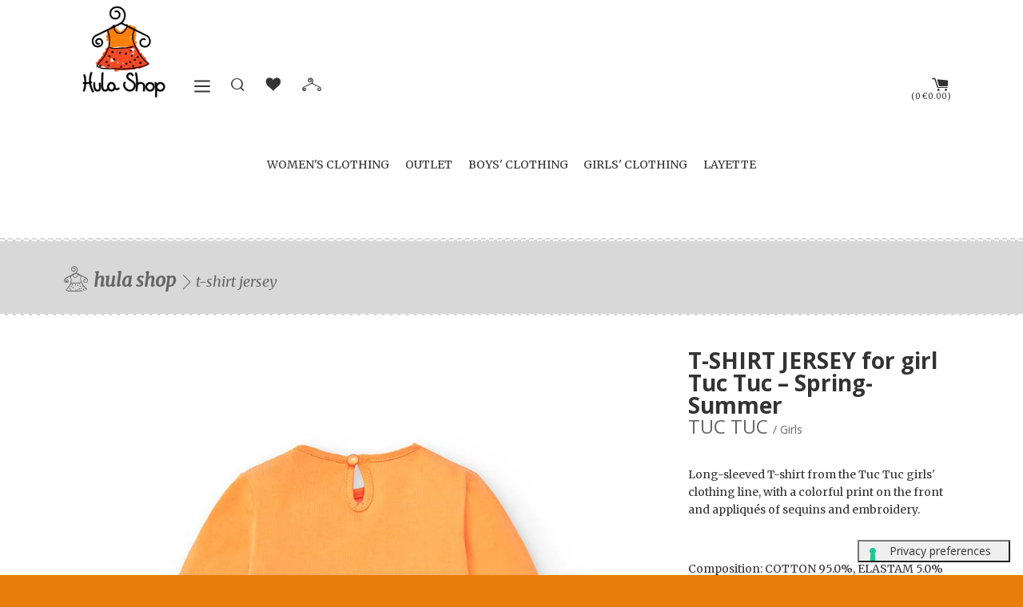

--- FILE ---
content_type: text/html; charset=utf-8
request_url: https://www.hulashop.co.uk/products/t-shirt-jersey-165
body_size: 42344
content:


<!doctype html>
<!--[if lt IE 7]><html class="no-js lt-ie9 lt-ie8 lt-ie7" lang="en"> <![endif]-->
<!--[if IE 7]><html class="no-js lt-ie9 lt-ie8" lang="en"> <![endif]-->
<!--[if IE 8]><html class="no-js lt-ie9" lang="en"> <![endif]-->
<!--[if IE 9 ]><html class="ie9 no-js"> <![endif]-->
<!--[if (gt IE 9)|!(IE)]><!--> <html class="no-js"> <!--<![endif]-->
  
<head>

<!-- Google Tag Manager -->
<script>(function(w,d,s,l,i){w[l]=w[l]||[];w[l].push({'gtm.start':
new Date().getTime(),event:'gtm.js'});var f=d.getElementsByTagName(s)[0],
j=d.createElement(s),dl=l!='dataLayer'?'&l='+l:'';j.async=true;j.src=
'https://www.googletagmanager.com/gtm.js?id='+i+dl;f.parentNode.insertBefore(j,f);
})(window,document,'script','dataLayer','GTM-KZ4DHK5X');</script>
<!-- End Google Tag Manager -->




  
    <meta name="description" content="Discover the Tuc Tuc KNITWEAR for girls, perfect for spring-summer. Shop online at HulaShop.">
  









  <meta name="facebook-domain-verification" content="uykvlkxwl88ofl2mmoyqvkdfdknaws" />
  <!-- Basic page needs ================================================== -->
  <meta charset="utf-8">
  <meta http-equiv="X-UA-Compatible" content="IE=edge,chrome=1">
  <meta name="google-site-verification" content="PJ219f6TpgoEfKBu77XR_1ZgRDjfcUC826-njKfhY7E" />
  <meta name="p:domain_verify" content="246d3dc27888720c0a7bf5c3b96edc13"/>
  <meta name="norton-safeweb-site-verification" content="1pxxi3u82n59qc45ej1j3y5piq8acv7nyu6qfa75b5t9wex-0ctulur1hdyywogm29zadrdxgta33vfyhyhbbkk9xfyekqoitykgzcebq-iuz1nhhax7egylcvnew2ge" />
   
   <link href="//www.hulashop.co.uk/cdn/shop/t/11/assets/overlay.scss.css?v=150547778755660034071448385117" rel="stylesheet" type="text/css" media="all" />

  
  <link rel="shortcut icon" href="//www.hulashop.co.uk/cdn/shop/t/11/assets/favicon.png?v=47616889014446966981448008821" type="image/png" />
  

  <!-- Title and description ================================================== -->
<title>

  T-SHIRT JERSEY – Hula Shop Abbigliamento Bambini Online

</title>



 
  
  <!-- Product meta ================================================== -->
  

  <meta property="og:type" content="product">
  <meta property="og:title" content="T-shirt jersey · TUC TUC · Hula Shop">
  <meta property="og:image" content="http://www.hulashop.co.uk/cdn/shop/files/TTE2411369689_2_b7316c76-4fb1-4ef7-9dba-2d88bfe38af4_large.jpg?v=1768218279">
  <meta property="og:image:secure_url" content="https://www.hulashop.co.uk/cdn/shop/files/TTE2411369689_2_b7316c76-4fb1-4ef7-9dba-2d88bfe38af4_large.jpg?v=1768218279">
  <meta property="og:price:amount" content="12.00">
  <meta property="og:price:currency" content="EUR">
  <meta property="og:description" content="
Long-sleeved T-shirt from the Tuc Tuc girls&#39; clothing line, with a colorful print on the front and appliqués of sequins and embroidery.

 
Composition: COTTON 95.0%, ELASTAM 5.0%. &amp;euro;12.00">
  <meta property="fb:app_id" content="410312912374011">

  <meta property="og:url" content="https://www.hulashop.co.uk/products/t-shirt-jersey-165">
  <meta property="og:site_name" content="Hula Shop Abbigliamento Bambini Online">


  



  <meta name="twitter:site" content="@HulaShopBambini">


  <meta name="twitter:card" content="product">
  <meta name="twitter:title" content="T-SHIRT JERSEY">
  <meta name="twitter:description" content="
Long-sleeved T-shirt from the Tuc Tuc girls&#39; clothing line, with a colorful print on the front and appliqués of sequins and embroidery.

 
Composition: COTTON 95.0%, ELASTAM 5.0%">
  <meta name="twitter:image" content="https://www.hulashop.co.uk/cdn/shop/files/TTE2411369689_2_b7316c76-4fb1-4ef7-9dba-2d88bfe38af4_medium.jpg?v=1768218279">
  <meta name="twitter:image:width" content="240">
  <meta name="twitter:image:height" content="240">
  <meta name="twitter:label1" content="Price">
  <meta name="twitter:data1" content="&amp;euro;12.00 EUR">
  
  <meta name="twitter:label2" content="Brand">
  <meta name="twitter:data2" content="TUC TUC">
  


  <!-- Helpers ================================================== -->
  <link rel="canonical" href="https://www.hulashop.co.uk/products/t-shirt-jersey-165">
  <meta name="viewport" content="width=device-width,initial-scale=1">
  <meta name="theme-color" content="#969696">

  
  <!-- Ajaxify Cart Plugin ================================================== -->
  <link href="//www.hulashop.co.uk/cdn/shop/t/11/assets/ajaxify.scss.css?v=23928955964932125741448008828" rel="stylesheet" type="text/css" media="all" />
  

  <!-- CSS ================================================== -->
  
<link rel="preconnect" href="https://fonts.gstatic.com" crossorigin>
<link rel="preconnect" href="https://fonts.googleapis.com">
<link href="https://fonts.googleapis.com/css?family=Open+Sans:400,700,900|Merriweather:400,400italic,700|Love+Ya+Like+A+Sister&display=swap" rel="stylesheet">


  <link href="//www.hulashop.co.uk/cdn/shop/t/11/assets/hulashop.scss.css?v=57891550977767269071765710497" rel="stylesheet" type="text/css" media="all" />
  <link href="//www.hulashop.co.uk/cdn/shop/t/11/assets/swiper.scss.css?v=46606275994689744131448008829" rel="stylesheet" type="text/css" media="all" />
  
  
    <!-- Header hook for plugins ================================================== -->
  <script>window.performance && window.performance.mark && window.performance.mark('shopify.content_for_header.start');</script><meta name="google-site-verification" content="V1Y3BGbKvL34xKejGy0I6Qa60F7HuDZtyoZX6wHBdeU">
<meta name="google-site-verification" content="Krmi1pueKFYBNKuT7gPRX-mZ1kvNHB6zVChFRh7jNc8">
<meta name="facebook-domain-verification" content="27a1pghpzx29fxu0hj91d2vcl1rgp9">
<meta id="shopify-digital-wallet" name="shopify-digital-wallet" content="/3528105/digital_wallets/dialog">
<meta name="shopify-checkout-api-token" content="34e746835f67e592b0de6c45d9922cae">
<meta id="in-context-paypal-metadata" data-shop-id="3528105" data-venmo-supported="false" data-environment="production" data-locale="en_US" data-paypal-v4="true" data-currency="EUR">
<link rel="alternate" hreflang="x-default" href="https://www.hulashop.it/products/t-shirt-jersey-165">
<link rel="alternate" hreflang="it" href="https://www.hulashop.it/products/t-shirt-jersey-165">
<link rel="alternate" hreflang="de" href="https://www.hulashop.it/de/products/t-shirt-trikot-165">
<link rel="alternate" hreflang="fr" href="https://www.hulashop.it/fr/products/t-shirt-maillot-165">
<link rel="alternate" hreflang="en" href="https://www.hulashop.it/en/products/t-shirt-jersey-165">
<link rel="alternate" hreflang="fr-FR" href="https://www.hulashop.eu/products/t-shirt-maillot-165">
<link rel="alternate" hreflang="it-FR" href="https://www.hulashop.eu/it/products/t-shirt-jersey-165">
<link rel="alternate" hreflang="en-FR" href="https://www.hulashop.eu/en/products/t-shirt-jersey-165">
<link rel="alternate" hreflang="de-DE" href="https://www.hulashop.berlin/products/t-shirt-trikot-165">
<link rel="alternate" hreflang="en-DE" href="https://www.hulashop.berlin/en/products/t-shirt-jersey-165">
<link rel="alternate" hreflang="it-DE" href="https://www.hulashop.berlin/it/products/t-shirt-jersey-165">
<link rel="alternate" hreflang="en-GB" href="https://www.hulashop.co.uk/products/t-shirt-jersey-165">
<link rel="alternate" type="application/json+oembed" href="https://www.hulashop.co.uk/products/t-shirt-jersey-165.oembed">
<script async="async" src="/checkouts/internal/preloads.js?locale=en-GB"></script>
<link rel="preconnect" href="https://shop.app" crossorigin="anonymous">
<script async="async" src="https://shop.app/checkouts/internal/preloads.js?locale=en-GB&shop_id=3528105" crossorigin="anonymous"></script>
<script id="shopify-features" type="application/json">{"accessToken":"34e746835f67e592b0de6c45d9922cae","betas":["rich-media-storefront-analytics"],"domain":"www.hulashop.co.uk","predictiveSearch":true,"shopId":3528105,"locale":"en"}</script>
<script>var Shopify = Shopify || {};
Shopify.shop = "hula-shop.myshopify.com";
Shopify.locale = "en";
Shopify.currency = {"active":"EUR","rate":"1.0"};
Shopify.country = "GB";
Shopify.theme = {"name":"Prova Gianluca hula-theme ","id":74574023,"schema_name":null,"schema_version":null,"theme_store_id":null,"role":"main"};
Shopify.theme.handle = "null";
Shopify.theme.style = {"id":null,"handle":null};
Shopify.cdnHost = "www.hulashop.co.uk/cdn";
Shopify.routes = Shopify.routes || {};
Shopify.routes.root = "/";</script>
<script type="module">!function(o){(o.Shopify=o.Shopify||{}).modules=!0}(window);</script>
<script>!function(o){function n(){var o=[];function n(){o.push(Array.prototype.slice.apply(arguments))}return n.q=o,n}var t=o.Shopify=o.Shopify||{};t.loadFeatures=n(),t.autoloadFeatures=n()}(window);</script>
<script>
  window.ShopifyPay = window.ShopifyPay || {};
  window.ShopifyPay.apiHost = "shop.app\/pay";
  window.ShopifyPay.redirectState = null;
</script>
<script id="shop-js-analytics" type="application/json">{"pageType":"product"}</script>
<script defer="defer" async type="module" src="//www.hulashop.co.uk/cdn/shopifycloud/shop-js/modules/v2/client.init-shop-cart-sync_C5BV16lS.en.esm.js"></script>
<script defer="defer" async type="module" src="//www.hulashop.co.uk/cdn/shopifycloud/shop-js/modules/v2/chunk.common_CygWptCX.esm.js"></script>
<script type="module">
  await import("//www.hulashop.co.uk/cdn/shopifycloud/shop-js/modules/v2/client.init-shop-cart-sync_C5BV16lS.en.esm.js");
await import("//www.hulashop.co.uk/cdn/shopifycloud/shop-js/modules/v2/chunk.common_CygWptCX.esm.js");

  window.Shopify.SignInWithShop?.initShopCartSync?.({"fedCMEnabled":true,"windoidEnabled":true});

</script>
<script>
  window.Shopify = window.Shopify || {};
  if (!window.Shopify.featureAssets) window.Shopify.featureAssets = {};
  window.Shopify.featureAssets['shop-js'] = {"shop-cart-sync":["modules/v2/client.shop-cart-sync_ZFArdW7E.en.esm.js","modules/v2/chunk.common_CygWptCX.esm.js"],"init-fed-cm":["modules/v2/client.init-fed-cm_CmiC4vf6.en.esm.js","modules/v2/chunk.common_CygWptCX.esm.js"],"shop-button":["modules/v2/client.shop-button_tlx5R9nI.en.esm.js","modules/v2/chunk.common_CygWptCX.esm.js"],"shop-cash-offers":["modules/v2/client.shop-cash-offers_DOA2yAJr.en.esm.js","modules/v2/chunk.common_CygWptCX.esm.js","modules/v2/chunk.modal_D71HUcav.esm.js"],"init-windoid":["modules/v2/client.init-windoid_sURxWdc1.en.esm.js","modules/v2/chunk.common_CygWptCX.esm.js"],"shop-toast-manager":["modules/v2/client.shop-toast-manager_ClPi3nE9.en.esm.js","modules/v2/chunk.common_CygWptCX.esm.js"],"init-shop-email-lookup-coordinator":["modules/v2/client.init-shop-email-lookup-coordinator_B8hsDcYM.en.esm.js","modules/v2/chunk.common_CygWptCX.esm.js"],"init-shop-cart-sync":["modules/v2/client.init-shop-cart-sync_C5BV16lS.en.esm.js","modules/v2/chunk.common_CygWptCX.esm.js"],"avatar":["modules/v2/client.avatar_BTnouDA3.en.esm.js"],"pay-button":["modules/v2/client.pay-button_FdsNuTd3.en.esm.js","modules/v2/chunk.common_CygWptCX.esm.js"],"init-customer-accounts":["modules/v2/client.init-customer-accounts_DxDtT_ad.en.esm.js","modules/v2/client.shop-login-button_C5VAVYt1.en.esm.js","modules/v2/chunk.common_CygWptCX.esm.js","modules/v2/chunk.modal_D71HUcav.esm.js"],"init-shop-for-new-customer-accounts":["modules/v2/client.init-shop-for-new-customer-accounts_ChsxoAhi.en.esm.js","modules/v2/client.shop-login-button_C5VAVYt1.en.esm.js","modules/v2/chunk.common_CygWptCX.esm.js","modules/v2/chunk.modal_D71HUcav.esm.js"],"shop-login-button":["modules/v2/client.shop-login-button_C5VAVYt1.en.esm.js","modules/v2/chunk.common_CygWptCX.esm.js","modules/v2/chunk.modal_D71HUcav.esm.js"],"init-customer-accounts-sign-up":["modules/v2/client.init-customer-accounts-sign-up_CPSyQ0Tj.en.esm.js","modules/v2/client.shop-login-button_C5VAVYt1.en.esm.js","modules/v2/chunk.common_CygWptCX.esm.js","modules/v2/chunk.modal_D71HUcav.esm.js"],"shop-follow-button":["modules/v2/client.shop-follow-button_Cva4Ekp9.en.esm.js","modules/v2/chunk.common_CygWptCX.esm.js","modules/v2/chunk.modal_D71HUcav.esm.js"],"checkout-modal":["modules/v2/client.checkout-modal_BPM8l0SH.en.esm.js","modules/v2/chunk.common_CygWptCX.esm.js","modules/v2/chunk.modal_D71HUcav.esm.js"],"lead-capture":["modules/v2/client.lead-capture_Bi8yE_yS.en.esm.js","modules/v2/chunk.common_CygWptCX.esm.js","modules/v2/chunk.modal_D71HUcav.esm.js"],"shop-login":["modules/v2/client.shop-login_D6lNrXab.en.esm.js","modules/v2/chunk.common_CygWptCX.esm.js","modules/v2/chunk.modal_D71HUcav.esm.js"],"payment-terms":["modules/v2/client.payment-terms_CZxnsJam.en.esm.js","modules/v2/chunk.common_CygWptCX.esm.js","modules/v2/chunk.modal_D71HUcav.esm.js"]};
</script>
<script>(function() {
  var isLoaded = false;
  function asyncLoad() {
    if (isLoaded) return;
    isLoaded = true;
    var urls = ["https:\/\/chimpstatic.com\/mcjs-connected\/js\/users\/b9a01b43cbd2a2be7710b5d61\/1b10d0b3fc4f519d38c1cd28b.js?shop=hula-shop.myshopify.com"];
    for (var i = 0; i < urls.length; i++) {
      var s = document.createElement('script');
      s.type = 'text/javascript';
      s.async = true;
      s.src = urls[i];
      var x = document.getElementsByTagName('script')[0];
      x.parentNode.insertBefore(s, x);
    }
  };
  if(window.attachEvent) {
    window.attachEvent('onload', asyncLoad);
  } else {
    window.addEventListener('load', asyncLoad, false);
  }
})();</script>
<script id="__st">var __st={"a":3528105,"offset":3600,"reqid":"c16f4021-dc66-4a40-a144-e3c1d1bfe826-1768691238","pageurl":"www.hulashop.co.uk\/products\/t-shirt-jersey-165","u":"385bc010dc21","p":"product","rtyp":"product","rid":9074137235779};</script>
<script>window.ShopifyPaypalV4VisibilityTracking = true;</script>
<script id="captcha-bootstrap">!function(){'use strict';const t='contact',e='account',n='new_comment',o=[[t,t],['blogs',n],['comments',n],[t,'customer']],c=[[e,'customer_login'],[e,'guest_login'],[e,'recover_customer_password'],[e,'create_customer']],r=t=>t.map((([t,e])=>`form[action*='/${t}']:not([data-nocaptcha='true']) input[name='form_type'][value='${e}']`)).join(','),a=t=>()=>t?[...document.querySelectorAll(t)].map((t=>t.form)):[];function s(){const t=[...o],e=r(t);return a(e)}const i='password',u='form_key',d=['recaptcha-v3-token','g-recaptcha-response','h-captcha-response',i],f=()=>{try{return window.sessionStorage}catch{return}},m='__shopify_v',_=t=>t.elements[u];function p(t,e,n=!1){try{const o=window.sessionStorage,c=JSON.parse(o.getItem(e)),{data:r}=function(t){const{data:e,action:n}=t;return t[m]||n?{data:e,action:n}:{data:t,action:n}}(c);for(const[e,n]of Object.entries(r))t.elements[e]&&(t.elements[e].value=n);n&&o.removeItem(e)}catch(o){console.error('form repopulation failed',{error:o})}}const l='form_type',E='cptcha';function T(t){t.dataset[E]=!0}const w=window,h=w.document,L='Shopify',v='ce_forms',y='captcha';let A=!1;((t,e)=>{const n=(g='f06e6c50-85a8-45c8-87d0-21a2b65856fe',I='https://cdn.shopify.com/shopifycloud/storefront-forms-hcaptcha/ce_storefront_forms_captcha_hcaptcha.v1.5.2.iife.js',D={infoText:'Protected by hCaptcha',privacyText:'Privacy',termsText:'Terms'},(t,e,n)=>{const o=w[L][v],c=o.bindForm;if(c)return c(t,g,e,D).then(n);var r;o.q.push([[t,g,e,D],n]),r=I,A||(h.body.append(Object.assign(h.createElement('script'),{id:'captcha-provider',async:!0,src:r})),A=!0)});var g,I,D;w[L]=w[L]||{},w[L][v]=w[L][v]||{},w[L][v].q=[],w[L][y]=w[L][y]||{},w[L][y].protect=function(t,e){n(t,void 0,e),T(t)},Object.freeze(w[L][y]),function(t,e,n,w,h,L){const[v,y,A,g]=function(t,e,n){const i=e?o:[],u=t?c:[],d=[...i,...u],f=r(d),m=r(i),_=r(d.filter((([t,e])=>n.includes(e))));return[a(f),a(m),a(_),s()]}(w,h,L),I=t=>{const e=t.target;return e instanceof HTMLFormElement?e:e&&e.form},D=t=>v().includes(t);t.addEventListener('submit',(t=>{const e=I(t);if(!e)return;const n=D(e)&&!e.dataset.hcaptchaBound&&!e.dataset.recaptchaBound,o=_(e),c=g().includes(e)&&(!o||!o.value);(n||c)&&t.preventDefault(),c&&!n&&(function(t){try{if(!f())return;!function(t){const e=f();if(!e)return;const n=_(t);if(!n)return;const o=n.value;o&&e.removeItem(o)}(t);const e=Array.from(Array(32),(()=>Math.random().toString(36)[2])).join('');!function(t,e){_(t)||t.append(Object.assign(document.createElement('input'),{type:'hidden',name:u})),t.elements[u].value=e}(t,e),function(t,e){const n=f();if(!n)return;const o=[...t.querySelectorAll(`input[type='${i}']`)].map((({name:t})=>t)),c=[...d,...o],r={};for(const[a,s]of new FormData(t).entries())c.includes(a)||(r[a]=s);n.setItem(e,JSON.stringify({[m]:1,action:t.action,data:r}))}(t,e)}catch(e){console.error('failed to persist form',e)}}(e),e.submit())}));const S=(t,e)=>{t&&!t.dataset[E]&&(n(t,e.some((e=>e===t))),T(t))};for(const o of['focusin','change'])t.addEventListener(o,(t=>{const e=I(t);D(e)&&S(e,y())}));const B=e.get('form_key'),M=e.get(l),P=B&&M;t.addEventListener('DOMContentLoaded',(()=>{const t=y();if(P)for(const e of t)e.elements[l].value===M&&p(e,B);[...new Set([...A(),...v().filter((t=>'true'===t.dataset.shopifyCaptcha))])].forEach((e=>S(e,t)))}))}(h,new URLSearchParams(w.location.search),n,t,e,['guest_login'])})(!0,!0)}();</script>
<script integrity="sha256-4kQ18oKyAcykRKYeNunJcIwy7WH5gtpwJnB7kiuLZ1E=" data-source-attribution="shopify.loadfeatures" defer="defer" src="//www.hulashop.co.uk/cdn/shopifycloud/storefront/assets/storefront/load_feature-a0a9edcb.js" crossorigin="anonymous"></script>
<script crossorigin="anonymous" defer="defer" src="//www.hulashop.co.uk/cdn/shopifycloud/storefront/assets/shopify_pay/storefront-65b4c6d7.js?v=20250812"></script>
<script data-source-attribution="shopify.dynamic_checkout.dynamic.init">var Shopify=Shopify||{};Shopify.PaymentButton=Shopify.PaymentButton||{isStorefrontPortableWallets:!0,init:function(){window.Shopify.PaymentButton.init=function(){};var t=document.createElement("script");t.src="https://www.hulashop.co.uk/cdn/shopifycloud/portable-wallets/latest/portable-wallets.en.js",t.type="module",document.head.appendChild(t)}};
</script>
<script data-source-attribution="shopify.dynamic_checkout.buyer_consent">
  function portableWalletsHideBuyerConsent(e){var t=document.getElementById("shopify-buyer-consent"),n=document.getElementById("shopify-subscription-policy-button");t&&n&&(t.classList.add("hidden"),t.setAttribute("aria-hidden","true"),n.removeEventListener("click",e))}function portableWalletsShowBuyerConsent(e){var t=document.getElementById("shopify-buyer-consent"),n=document.getElementById("shopify-subscription-policy-button");t&&n&&(t.classList.remove("hidden"),t.removeAttribute("aria-hidden"),n.addEventListener("click",e))}window.Shopify?.PaymentButton&&(window.Shopify.PaymentButton.hideBuyerConsent=portableWalletsHideBuyerConsent,window.Shopify.PaymentButton.showBuyerConsent=portableWalletsShowBuyerConsent);
</script>
<script data-source-attribution="shopify.dynamic_checkout.cart.bootstrap">document.addEventListener("DOMContentLoaded",(function(){function t(){return document.querySelector("shopify-accelerated-checkout-cart, shopify-accelerated-checkout")}if(t())Shopify.PaymentButton.init();else{new MutationObserver((function(e,n){t()&&(Shopify.PaymentButton.init(),n.disconnect())})).observe(document.body,{childList:!0,subtree:!0})}}));
</script>
<script id='scb4127' type='text/javascript' async='' src='https://www.hulashop.co.uk/cdn/shopifycloud/privacy-banner/storefront-banner.js'></script><link id="shopify-accelerated-checkout-styles" rel="stylesheet" media="screen" href="https://www.hulashop.co.uk/cdn/shopifycloud/portable-wallets/latest/accelerated-checkout-backwards-compat.css" crossorigin="anonymous">
<style id="shopify-accelerated-checkout-cart">
        #shopify-buyer-consent {
  margin-top: 1em;
  display: inline-block;
  width: 100%;
}

#shopify-buyer-consent.hidden {
  display: none;
}

#shopify-subscription-policy-button {
  background: none;
  border: none;
  padding: 0;
  text-decoration: underline;
  font-size: inherit;
  cursor: pointer;
}

#shopify-subscription-policy-button::before {
  box-shadow: none;
}

      </style>

<script>window.performance && window.performance.mark && window.performance.mark('shopify.content_for_header.end');</script>
    
<script type="text/javascript">
  
    
  
let LANG = "it"
let POLICYID = 69660546;
let SITEID = 1189574;
 
switch(window.location.hostname) {
case "www.hulashop.it":
    LANG = "it";
    POLICYID = 69660546;
    break;
case "www.hulashop.co.uk":
    LANG = "en";
    POLICYID = 36335614;
    break;
 case "www.hulashop.eu":
    LANG = "en";
    POLICYID = 36335614;
    break;
 case "www.hulashop.berlin":
    LANG = "de";
    POLICYID = 38264191;
    break;
}


var _iub = _iub || [];
_iub.csConfiguration = {"floatingPreferencesButtonDisplay":"bottom-right","perPurposeConsent":true,"siteId":SITEID,"whitelabel":false,"cookiePolicyId":POLICYID,"lang":LANG,"floatingPreferencesButtonCaption":true, "banner":{ "acceptButtonDisplay":true,"closeButtonRejects":true,"customizeButtonDisplay":true,"explicitWithdrawal":true,"listPurposes":true,"rejectButtonDisplay":true,"showPurposesToggles":true }};




  
  
  
   
 <!-- codice per Shopify (1 di 2) -->
    var onPreferenceFirstExpressedCallback = function(consent) {
        if (true == _iub.csConfiguration.perPurposeConsent) {
            consent.consent = Object.keys(consent.purposes).every(function(k) {
                return consent.purposes[k]
            });
        }
        window.Shopify.customerPrivacy.setTrackingConsent(consent.consent, function() {});
    }
    if (typeof _iub.csConfiguration.callback === 'object') {
        _iub.csConfiguration.callback.onPreferenceFirstExpressed = onPreferenceFirstExpressedCallback;
    } else {
        _iub.csConfiguration.callback = {
            onPreferenceFirstExpressed: onPreferenceFirstExpressedCallback
        };
    }

</script>

<script type="text/javascript" src="//cdn.iubenda.com/cs/iubenda_cs.js" charset="UTF-8" async></script>

<!-- codice per Shopify (2 di 2) - Tracking API -->
<script type="text/javascript">
    window.Shopify.loadFeatures([{
            name: 'consent-tracking-api',
            version: '0.1',
        }, ],
        function(error) {
            if (error) {
                throw error;
            }
        });
</script>


    
  

<!--[if lt IE 9]>
<script src="//html5shiv.googlecode.com/svn/trunk/html5.js" type="text/javascript"></script>
<script src="//www.hulashop.co.uk/cdn/shop/t/11/assets/respond.min.js?v=52248677837542619231448008825" type="text/javascript"></script>
<link href="//www.hulashop.co.uk/cdn/shop/t/11/assets/respond-proxy.html" id="respond-proxy" rel="respond-proxy" />
<link href="//www.hulashop.it/search?q=05f735ece8dfbedda53bcf34ae9a598a" id="respond-redirect" rel="respond-redirect" />
<script src="//www.hulashop.it/search?q=05f735ece8dfbedda53bcf34ae9a598a" type="text/javascript"></script>
<![endif]-->



  
<script src="//www.hulashop.co.uk/cdn/shopifycloud/storefront/assets/themes_support/shopify_common-5f594365.js" type="text/javascript"></script>

  


<script src="//www.hulashop.co.uk/cdn/shop/t/11/assets/jquery-2.2.4.min.js?v=105778841822381192391765892579" type="text/javascript"></script>

<script src="//www.hulashop.co.uk/cdn/shop/t/11/assets/ajaxify.js?v=93593304068452874811515430537" type="text/javascript"></script>

<script defer src="//www.hulashop.co.uk/cdn/shop/t/11/assets/modernizr.min.js?v=26620055551102246001448008825"></script>
<script defer src="//www.hulashop.co.uk/cdn/shop/t/11/assets/swiper.min.js?v=164926317156012154521448008826"></script>
<script src="//www.hulashop.co.uk/cdn/shop/t/11/assets/jquery.loadingbar.min.js?v=11946109980941540501453882095" type="text/javascript"></script>
<script defer src="//www.hulashop.co.uk/cdn/shop/t/11/assets/imagesloaded.pkgd.min.js?v=65896866434159096261448008825"></script>
<script src="//www.hulashop.co.uk/cdn/shop/t/11/assets/option_selection.js?v=107722830021281025821448008825"></script>

<script>
    var initAjaxify = function(){
        $('#AjaxifyDrawer').remove();
        ajaxifyShopify.init({
            method: 'drawer',
            wrapperClass: 'wrapper',
            formSelector: '#AddToCartForm',
            addToCartSelector: '#AddToCart',
            cartCountSelector: '#CartCount',
            cartCostSelector: '#CartCost',
            toggleCartButton: '#CartToggle',
            useCartTemplate: true,
            btnClass: 'btn',
            moneyFormat: "\u0026euro;{{amount}}",
            disableAjaxCart: false,
            enableQtySelectors: true,
            prependDrawerTo: 'body'
        });
    };

  
    jQuery('body').on('ajaxCart.afterCartLoad', function(evt, cart) {
        timber.RightDrawer.open();
    });

    jQuery(function($) {
        initAjaxify();
    });
</script>


  

     
<!-- Syntax error in tag 'render' - Template name must be a quoted string -->
  
  
    
<meta name="google-site-verification" content="Lnw7yhBxWXzuIHBlbx_k_nMvG3mAqXGkysx87Nkeeto" />
  
<link href="https://monorail-edge.shopifysvc.com" rel="dns-prefetch">
<script>(function(){if ("sendBeacon" in navigator && "performance" in window) {try {var session_token_from_headers = performance.getEntriesByType('navigation')[0].serverTiming.find(x => x.name == '_s').description;} catch {var session_token_from_headers = undefined;}var session_cookie_matches = document.cookie.match(/_shopify_s=([^;]*)/);var session_token_from_cookie = session_cookie_matches && session_cookie_matches.length === 2 ? session_cookie_matches[1] : "";var session_token = session_token_from_headers || session_token_from_cookie || "";function handle_abandonment_event(e) {var entries = performance.getEntries().filter(function(entry) {return /monorail-edge.shopifysvc.com/.test(entry.name);});if (!window.abandonment_tracked && entries.length === 0) {window.abandonment_tracked = true;var currentMs = Date.now();var navigation_start = performance.timing.navigationStart;var payload = {shop_id: 3528105,url: window.location.href,navigation_start,duration: currentMs - navigation_start,session_token,page_type: "product"};window.navigator.sendBeacon("https://monorail-edge.shopifysvc.com/v1/produce", JSON.stringify({schema_id: "online_store_buyer_site_abandonment/1.1",payload: payload,metadata: {event_created_at_ms: currentMs,event_sent_at_ms: currentMs}}));}}window.addEventListener('pagehide', handle_abandonment_event);}}());</script>
<script id="web-pixels-manager-setup">(function e(e,d,r,n,o){if(void 0===o&&(o={}),!Boolean(null===(a=null===(i=window.Shopify)||void 0===i?void 0:i.analytics)||void 0===a?void 0:a.replayQueue)){var i,a;window.Shopify=window.Shopify||{};var t=window.Shopify;t.analytics=t.analytics||{};var s=t.analytics;s.replayQueue=[],s.publish=function(e,d,r){return s.replayQueue.push([e,d,r]),!0};try{self.performance.mark("wpm:start")}catch(e){}var l=function(){var e={modern:/Edge?\/(1{2}[4-9]|1[2-9]\d|[2-9]\d{2}|\d{4,})\.\d+(\.\d+|)|Firefox\/(1{2}[4-9]|1[2-9]\d|[2-9]\d{2}|\d{4,})\.\d+(\.\d+|)|Chrom(ium|e)\/(9{2}|\d{3,})\.\d+(\.\d+|)|(Maci|X1{2}).+ Version\/(15\.\d+|(1[6-9]|[2-9]\d|\d{3,})\.\d+)([,.]\d+|)( \(\w+\)|)( Mobile\/\w+|) Safari\/|Chrome.+OPR\/(9{2}|\d{3,})\.\d+\.\d+|(CPU[ +]OS|iPhone[ +]OS|CPU[ +]iPhone|CPU IPhone OS|CPU iPad OS)[ +]+(15[._]\d+|(1[6-9]|[2-9]\d|\d{3,})[._]\d+)([._]\d+|)|Android:?[ /-](13[3-9]|1[4-9]\d|[2-9]\d{2}|\d{4,})(\.\d+|)(\.\d+|)|Android.+Firefox\/(13[5-9]|1[4-9]\d|[2-9]\d{2}|\d{4,})\.\d+(\.\d+|)|Android.+Chrom(ium|e)\/(13[3-9]|1[4-9]\d|[2-9]\d{2}|\d{4,})\.\d+(\.\d+|)|SamsungBrowser\/([2-9]\d|\d{3,})\.\d+/,legacy:/Edge?\/(1[6-9]|[2-9]\d|\d{3,})\.\d+(\.\d+|)|Firefox\/(5[4-9]|[6-9]\d|\d{3,})\.\d+(\.\d+|)|Chrom(ium|e)\/(5[1-9]|[6-9]\d|\d{3,})\.\d+(\.\d+|)([\d.]+$|.*Safari\/(?![\d.]+ Edge\/[\d.]+$))|(Maci|X1{2}).+ Version\/(10\.\d+|(1[1-9]|[2-9]\d|\d{3,})\.\d+)([,.]\d+|)( \(\w+\)|)( Mobile\/\w+|) Safari\/|Chrome.+OPR\/(3[89]|[4-9]\d|\d{3,})\.\d+\.\d+|(CPU[ +]OS|iPhone[ +]OS|CPU[ +]iPhone|CPU IPhone OS|CPU iPad OS)[ +]+(10[._]\d+|(1[1-9]|[2-9]\d|\d{3,})[._]\d+)([._]\d+|)|Android:?[ /-](13[3-9]|1[4-9]\d|[2-9]\d{2}|\d{4,})(\.\d+|)(\.\d+|)|Mobile Safari.+OPR\/([89]\d|\d{3,})\.\d+\.\d+|Android.+Firefox\/(13[5-9]|1[4-9]\d|[2-9]\d{2}|\d{4,})\.\d+(\.\d+|)|Android.+Chrom(ium|e)\/(13[3-9]|1[4-9]\d|[2-9]\d{2}|\d{4,})\.\d+(\.\d+|)|Android.+(UC? ?Browser|UCWEB|U3)[ /]?(15\.([5-9]|\d{2,})|(1[6-9]|[2-9]\d|\d{3,})\.\d+)\.\d+|SamsungBrowser\/(5\.\d+|([6-9]|\d{2,})\.\d+)|Android.+MQ{2}Browser\/(14(\.(9|\d{2,})|)|(1[5-9]|[2-9]\d|\d{3,})(\.\d+|))(\.\d+|)|K[Aa][Ii]OS\/(3\.\d+|([4-9]|\d{2,})\.\d+)(\.\d+|)/},d=e.modern,r=e.legacy,n=navigator.userAgent;return n.match(d)?"modern":n.match(r)?"legacy":"unknown"}(),u="modern"===l?"modern":"legacy",c=(null!=n?n:{modern:"",legacy:""})[u],f=function(e){return[e.baseUrl,"/wpm","/b",e.hashVersion,"modern"===e.buildTarget?"m":"l",".js"].join("")}({baseUrl:d,hashVersion:r,buildTarget:u}),m=function(e){var d=e.version,r=e.bundleTarget,n=e.surface,o=e.pageUrl,i=e.monorailEndpoint;return{emit:function(e){var a=e.status,t=e.errorMsg,s=(new Date).getTime(),l=JSON.stringify({metadata:{event_sent_at_ms:s},events:[{schema_id:"web_pixels_manager_load/3.1",payload:{version:d,bundle_target:r,page_url:o,status:a,surface:n,error_msg:t},metadata:{event_created_at_ms:s}}]});if(!i)return console&&console.warn&&console.warn("[Web Pixels Manager] No Monorail endpoint provided, skipping logging."),!1;try{return self.navigator.sendBeacon.bind(self.navigator)(i,l)}catch(e){}var u=new XMLHttpRequest;try{return u.open("POST",i,!0),u.setRequestHeader("Content-Type","text/plain"),u.send(l),!0}catch(e){return console&&console.warn&&console.warn("[Web Pixels Manager] Got an unhandled error while logging to Monorail."),!1}}}}({version:r,bundleTarget:l,surface:e.surface,pageUrl:self.location.href,monorailEndpoint:e.monorailEndpoint});try{o.browserTarget=l,function(e){var d=e.src,r=e.async,n=void 0===r||r,o=e.onload,i=e.onerror,a=e.sri,t=e.scriptDataAttributes,s=void 0===t?{}:t,l=document.createElement("script"),u=document.querySelector("head"),c=document.querySelector("body");if(l.async=n,l.src=d,a&&(l.integrity=a,l.crossOrigin="anonymous"),s)for(var f in s)if(Object.prototype.hasOwnProperty.call(s,f))try{l.dataset[f]=s[f]}catch(e){}if(o&&l.addEventListener("load",o),i&&l.addEventListener("error",i),u)u.appendChild(l);else{if(!c)throw new Error("Did not find a head or body element to append the script");c.appendChild(l)}}({src:f,async:!0,onload:function(){if(!function(){var e,d;return Boolean(null===(d=null===(e=window.Shopify)||void 0===e?void 0:e.analytics)||void 0===d?void 0:d.initialized)}()){var d=window.webPixelsManager.init(e)||void 0;if(d){var r=window.Shopify.analytics;r.replayQueue.forEach((function(e){var r=e[0],n=e[1],o=e[2];d.publishCustomEvent(r,n,o)})),r.replayQueue=[],r.publish=d.publishCustomEvent,r.visitor=d.visitor,r.initialized=!0}}},onerror:function(){return m.emit({status:"failed",errorMsg:"".concat(f," has failed to load")})},sri:function(e){var d=/^sha384-[A-Za-z0-9+/=]+$/;return"string"==typeof e&&d.test(e)}(c)?c:"",scriptDataAttributes:o}),m.emit({status:"loading"})}catch(e){m.emit({status:"failed",errorMsg:(null==e?void 0:e.message)||"Unknown error"})}}})({shopId: 3528105,storefrontBaseUrl: "https://www.hulashop.it",extensionsBaseUrl: "https://extensions.shopifycdn.com/cdn/shopifycloud/web-pixels-manager",monorailEndpoint: "https://monorail-edge.shopifysvc.com/unstable/produce_batch",surface: "storefront-renderer",enabledBetaFlags: ["2dca8a86"],webPixelsConfigList: [{"id":"964165955","configuration":"{\"config\":\"{\\\"google_tag_ids\\\":[\\\"G-BGXJC3X6LX\\\",\\\"GT-5R49K5RD\\\"],\\\"target_country\\\":\\\"IT\\\",\\\"gtag_events\\\":[{\\\"type\\\":\\\"begin_checkout\\\",\\\"action_label\\\":[\\\"G-BGXJC3X6LX\\\",\\\"AW-974017779\\\/6_crCJW_4r8aEPOpudAD\\\"]},{\\\"type\\\":\\\"search\\\",\\\"action_label\\\":[\\\"G-BGXJC3X6LX\\\",\\\"AW-974017779\\\/WCCcCOzp4r8aEPOpudAD\\\"]},{\\\"type\\\":\\\"view_item\\\",\\\"action_label\\\":[\\\"G-BGXJC3X6LX\\\",\\\"AW-974017779\\\/EwjxCJ6_4r8aEPOpudAD\\\",\\\"MC-Z8PXB4P9TF\\\"]},{\\\"type\\\":\\\"purchase\\\",\\\"action_label\\\":[\\\"G-BGXJC3X6LX\\\",\\\"AW-974017779\\\/6_WECJK_4r8aEPOpudAD\\\",\\\"MC-Z8PXB4P9TF\\\"]},{\\\"type\\\":\\\"page_view\\\",\\\"action_label\\\":[\\\"G-BGXJC3X6LX\\\",\\\"AW-974017779\\\/wpLdCJu_4r8aEPOpudAD\\\",\\\"MC-Z8PXB4P9TF\\\"]},{\\\"type\\\":\\\"add_payment_info\\\",\\\"action_label\\\":[\\\"G-BGXJC3X6LX\\\",\\\"AW-974017779\\\/7oDmCO_p4r8aEPOpudAD\\\"]},{\\\"type\\\":\\\"add_to_cart\\\",\\\"action_label\\\":[\\\"G-BGXJC3X6LX\\\",\\\"AW-974017779\\\/JJ47CJi_4r8aEPOpudAD\\\"]}],\\\"enable_monitoring_mode\\\":false}\"}","eventPayloadVersion":"v1","runtimeContext":"OPEN","scriptVersion":"b2a88bafab3e21179ed38636efcd8a93","type":"APP","apiClientId":1780363,"privacyPurposes":[],"dataSharingAdjustments":{"protectedCustomerApprovalScopes":["read_customer_address","read_customer_email","read_customer_name","read_customer_personal_data","read_customer_phone"]}},{"id":"303792451","configuration":"{\"pixel_id\":\"255269790056568\",\"pixel_type\":\"facebook_pixel\",\"metaapp_system_user_token\":\"-\"}","eventPayloadVersion":"v1","runtimeContext":"OPEN","scriptVersion":"ca16bc87fe92b6042fbaa3acc2fbdaa6","type":"APP","apiClientId":2329312,"privacyPurposes":["ANALYTICS","MARKETING","SALE_OF_DATA"],"dataSharingAdjustments":{"protectedCustomerApprovalScopes":["read_customer_address","read_customer_email","read_customer_name","read_customer_personal_data","read_customer_phone"]}},{"id":"167051587","configuration":"{\"tagID\":\"2613676908334\"}","eventPayloadVersion":"v1","runtimeContext":"STRICT","scriptVersion":"18031546ee651571ed29edbe71a3550b","type":"APP","apiClientId":3009811,"privacyPurposes":["ANALYTICS","MARKETING","SALE_OF_DATA"],"dataSharingAdjustments":{"protectedCustomerApprovalScopes":["read_customer_address","read_customer_email","read_customer_name","read_customer_personal_data","read_customer_phone"]}},{"id":"shopify-app-pixel","configuration":"{}","eventPayloadVersion":"v1","runtimeContext":"STRICT","scriptVersion":"0450","apiClientId":"shopify-pixel","type":"APP","privacyPurposes":["ANALYTICS","MARKETING"]},{"id":"shopify-custom-pixel","eventPayloadVersion":"v1","runtimeContext":"LAX","scriptVersion":"0450","apiClientId":"shopify-pixel","type":"CUSTOM","privacyPurposes":["ANALYTICS","MARKETING"]}],isMerchantRequest: false,initData: {"shop":{"name":"Hula Shop Abbigliamento Bambini Online","paymentSettings":{"currencyCode":"EUR"},"myshopifyDomain":"hula-shop.myshopify.com","countryCode":"IT","storefrontUrl":"https:\/\/www.hulashop.co.uk"},"customer":null,"cart":null,"checkout":null,"productVariants":[{"price":{"amount":12.0,"currencyCode":"EUR"},"product":{"title":"T-SHIRT JERSEY","vendor":"TUC TUC","id":"9074137235779","untranslatedTitle":"T-SHIRT JERSEY","url":"\/products\/t-shirt-jersey-165","type":"KNITWEAR"},"id":"53925525782851","image":{"src":"\/\/www.hulashop.co.uk\/cdn\/shop\/files\/TTE2411369689_2_b7316c76-4fb1-4ef7-9dba-2d88bfe38af4.jpg?v=1768218279"},"sku":"TTE24\/11369689\/12M\/UNI","title":"Unique \/ 12 months","untranslatedTitle":"Unico \/ 12 mesi"},{"price":{"amount":12.0,"currencyCode":"EUR"},"product":{"title":"T-SHIRT JERSEY","vendor":"TUC TUC","id":"9074137235779","untranslatedTitle":"T-SHIRT JERSEY","url":"\/products\/t-shirt-jersey-165","type":"KNITWEAR"},"id":"48106369089859","image":{"src":"\/\/www.hulashop.co.uk\/cdn\/shop\/files\/TTE2411369689_2_b7316c76-4fb1-4ef7-9dba-2d88bfe38af4.jpg?v=1768218279"},"sku":"8445677453643","title":"Unique \/ 18 months","untranslatedTitle":"Unico \/ 18 mesi"},{"price":{"amount":12.0,"currencyCode":"EUR"},"product":{"title":"T-SHIRT JERSEY","vendor":"TUC TUC","id":"9074137235779","untranslatedTitle":"T-SHIRT JERSEY","url":"\/products\/t-shirt-jersey-165","type":"KNITWEAR"},"id":"48106368860483","image":{"src":"\/\/www.hulashop.co.uk\/cdn\/shop\/files\/TTE2411369689_2_b7316c76-4fb1-4ef7-9dba-2d88bfe38af4.jpg?v=1768218279"},"sku":"8445677453650","title":"Unique \/ 2 years","untranslatedTitle":"Unico \/ 2 anni"},{"price":{"amount":12.0,"currencyCode":"EUR"},"product":{"title":"T-SHIRT JERSEY","vendor":"TUC TUC","id":"9074137235779","untranslatedTitle":"T-SHIRT JERSEY","url":"\/products\/t-shirt-jersey-165","type":"KNITWEAR"},"id":"48106368893251","image":{"src":"\/\/www.hulashop.co.uk\/cdn\/shop\/files\/TTE2411369689_2_b7316c76-4fb1-4ef7-9dba-2d88bfe38af4.jpg?v=1768218279"},"sku":"8445677453667","title":"Unique \/ 3 years","untranslatedTitle":"Unico \/ 3 anni"},{"price":{"amount":12.0,"currencyCode":"EUR"},"product":{"title":"T-SHIRT JERSEY","vendor":"TUC TUC","id":"9074137235779","untranslatedTitle":"T-SHIRT JERSEY","url":"\/products\/t-shirt-jersey-165","type":"KNITWEAR"},"id":"48106368926019","image":{"src":"\/\/www.hulashop.co.uk\/cdn\/shop\/files\/TTE2411369689_2_b7316c76-4fb1-4ef7-9dba-2d88bfe38af4.jpg?v=1768218279"},"sku":"8445677453674","title":"Unique \/ 4 years","untranslatedTitle":"Unico \/ 4 anni"},{"price":{"amount":12.0,"currencyCode":"EUR"},"product":{"title":"T-SHIRT JERSEY","vendor":"TUC TUC","id":"9074137235779","untranslatedTitle":"T-SHIRT JERSEY","url":"\/products\/t-shirt-jersey-165","type":"KNITWEAR"},"id":"48106368958787","image":{"src":"\/\/www.hulashop.co.uk\/cdn\/shop\/files\/TTE2411369689_2_b7316c76-4fb1-4ef7-9dba-2d88bfe38af4.jpg?v=1768218279"},"sku":"8445677453681","title":"Unique \/ 5 years","untranslatedTitle":"Unico \/ 5 anni"},{"price":{"amount":12.0,"currencyCode":"EUR"},"product":{"title":"T-SHIRT JERSEY","vendor":"TUC TUC","id":"9074137235779","untranslatedTitle":"T-SHIRT JERSEY","url":"\/products\/t-shirt-jersey-165","type":"KNITWEAR"},"id":"48106368991555","image":{"src":"\/\/www.hulashop.co.uk\/cdn\/shop\/files\/TTE2411369689_2_b7316c76-4fb1-4ef7-9dba-2d88bfe38af4.jpg?v=1768218279"},"sku":"8445677453698","title":"Unique \/ 6 years","untranslatedTitle":"Unico \/ 6 anni"},{"price":{"amount":12.0,"currencyCode":"EUR"},"product":{"title":"T-SHIRT JERSEY","vendor":"TUC TUC","id":"9074137235779","untranslatedTitle":"T-SHIRT JERSEY","url":"\/products\/t-shirt-jersey-165","type":"KNITWEAR"},"id":"48106369024323","image":{"src":"\/\/www.hulashop.co.uk\/cdn\/shop\/files\/TTE2411369689_2_b7316c76-4fb1-4ef7-9dba-2d88bfe38af4.jpg?v=1768218279"},"sku":"8445677453704","title":"Unique \/ 7 years","untranslatedTitle":"Unico \/ 7 anni"},{"price":{"amount":12.0,"currencyCode":"EUR"},"product":{"title":"T-SHIRT JERSEY","vendor":"TUC TUC","id":"9074137235779","untranslatedTitle":"T-SHIRT JERSEY","url":"\/products\/t-shirt-jersey-165","type":"KNITWEAR"},"id":"48106369057091","image":{"src":"\/\/www.hulashop.co.uk\/cdn\/shop\/files\/TTE2411369689_2_b7316c76-4fb1-4ef7-9dba-2d88bfe38af4.jpg?v=1768218279"},"sku":"8445677453711","title":"Unique \/ 8 years","untranslatedTitle":"Unico \/ 8 anni"},{"price":{"amount":12.0,"currencyCode":"EUR"},"product":{"title":"T-SHIRT JERSEY","vendor":"TUC TUC","id":"9074137235779","untranslatedTitle":"T-SHIRT JERSEY","url":"\/products\/t-shirt-jersey-165","type":"KNITWEAR"},"id":"48021490827587","image":{"src":"\/\/www.hulashop.co.uk\/cdn\/shop\/files\/TTE2411369689_2_b7316c76-4fb1-4ef7-9dba-2d88bfe38af4.jpg?v=1768218279"},"sku":"TTE24\/11369689","title":"master \/ master","untranslatedTitle":"master \/ master"}],"purchasingCompany":null},},"https://www.hulashop.co.uk/cdn","fcfee988w5aeb613cpc8e4bc33m6693e112",{"modern":"","legacy":""},{"shopId":"3528105","storefrontBaseUrl":"https:\/\/www.hulashop.it","extensionBaseUrl":"https:\/\/extensions.shopifycdn.com\/cdn\/shopifycloud\/web-pixels-manager","surface":"storefront-renderer","enabledBetaFlags":"[\"2dca8a86\"]","isMerchantRequest":"false","hashVersion":"fcfee988w5aeb613cpc8e4bc33m6693e112","publish":"custom","events":"[[\"page_viewed\",{}],[\"product_viewed\",{\"productVariant\":{\"price\":{\"amount\":12.0,\"currencyCode\":\"EUR\"},\"product\":{\"title\":\"T-SHIRT JERSEY\",\"vendor\":\"TUC TUC\",\"id\":\"9074137235779\",\"untranslatedTitle\":\"T-SHIRT JERSEY\",\"url\":\"\/products\/t-shirt-jersey-165\",\"type\":\"KNITWEAR\"},\"id\":\"48106368958787\",\"image\":{\"src\":\"\/\/www.hulashop.co.uk\/cdn\/shop\/files\/TTE2411369689_2_b7316c76-4fb1-4ef7-9dba-2d88bfe38af4.jpg?v=1768218279\"},\"sku\":\"8445677453681\",\"title\":\"Unique \/ 5 years\",\"untranslatedTitle\":\"Unico \/ 5 anni\"}}]]"});</script><script>
  window.ShopifyAnalytics = window.ShopifyAnalytics || {};
  window.ShopifyAnalytics.meta = window.ShopifyAnalytics.meta || {};
  window.ShopifyAnalytics.meta.currency = 'EUR';
  var meta = {"product":{"id":9074137235779,"gid":"gid:\/\/shopify\/Product\/9074137235779","vendor":"TUC TUC","type":"KNITWEAR","handle":"t-shirt-jersey-165","variants":[{"id":53925525782851,"price":1200,"name":"T-SHIRT JERSEY - Unique \/ 12 months","public_title":"Unique \/ 12 months","sku":"TTE24\/11369689\/12M\/UNI"},{"id":48106369089859,"price":1200,"name":"T-SHIRT JERSEY - Unique \/ 18 months","public_title":"Unique \/ 18 months","sku":"8445677453643"},{"id":48106368860483,"price":1200,"name":"T-SHIRT JERSEY - Unique \/ 2 years","public_title":"Unique \/ 2 years","sku":"8445677453650"},{"id":48106368893251,"price":1200,"name":"T-SHIRT JERSEY - Unique \/ 3 years","public_title":"Unique \/ 3 years","sku":"8445677453667"},{"id":48106368926019,"price":1200,"name":"T-SHIRT JERSEY - Unique \/ 4 years","public_title":"Unique \/ 4 years","sku":"8445677453674"},{"id":48106368958787,"price":1200,"name":"T-SHIRT JERSEY - Unique \/ 5 years","public_title":"Unique \/ 5 years","sku":"8445677453681"},{"id":48106368991555,"price":1200,"name":"T-SHIRT JERSEY - Unique \/ 6 years","public_title":"Unique \/ 6 years","sku":"8445677453698"},{"id":48106369024323,"price":1200,"name":"T-SHIRT JERSEY - Unique \/ 7 years","public_title":"Unique \/ 7 years","sku":"8445677453704"},{"id":48106369057091,"price":1200,"name":"T-SHIRT JERSEY - Unique \/ 8 years","public_title":"Unique \/ 8 years","sku":"8445677453711"},{"id":48021490827587,"price":1200,"name":"T-SHIRT JERSEY - master \/ master","public_title":"master \/ master","sku":"TTE24\/11369689"}],"remote":false},"page":{"pageType":"product","resourceType":"product","resourceId":9074137235779,"requestId":"c16f4021-dc66-4a40-a144-e3c1d1bfe826-1768691238"}};
  for (var attr in meta) {
    window.ShopifyAnalytics.meta[attr] = meta[attr];
  }
</script>
<script class="analytics">
  (function () {
    var customDocumentWrite = function(content) {
      var jquery = null;

      if (window.jQuery) {
        jquery = window.jQuery;
      } else if (window.Checkout && window.Checkout.$) {
        jquery = window.Checkout.$;
      }

      if (jquery) {
        jquery('body').append(content);
      }
    };

    var hasLoggedConversion = function(token) {
      if (token) {
        return document.cookie.indexOf('loggedConversion=' + token) !== -1;
      }
      return false;
    }

    var setCookieIfConversion = function(token) {
      if (token) {
        var twoMonthsFromNow = new Date(Date.now());
        twoMonthsFromNow.setMonth(twoMonthsFromNow.getMonth() + 2);

        document.cookie = 'loggedConversion=' + token + '; expires=' + twoMonthsFromNow;
      }
    }

    var trekkie = window.ShopifyAnalytics.lib = window.trekkie = window.trekkie || [];
    if (trekkie.integrations) {
      return;
    }
    trekkie.methods = [
      'identify',
      'page',
      'ready',
      'track',
      'trackForm',
      'trackLink'
    ];
    trekkie.factory = function(method) {
      return function() {
        var args = Array.prototype.slice.call(arguments);
        args.unshift(method);
        trekkie.push(args);
        return trekkie;
      };
    };
    for (var i = 0; i < trekkie.methods.length; i++) {
      var key = trekkie.methods[i];
      trekkie[key] = trekkie.factory(key);
    }
    trekkie.load = function(config) {
      trekkie.config = config || {};
      trekkie.config.initialDocumentCookie = document.cookie;
      var first = document.getElementsByTagName('script')[0];
      var script = document.createElement('script');
      script.type = 'text/javascript';
      script.onerror = function(e) {
        var scriptFallback = document.createElement('script');
        scriptFallback.type = 'text/javascript';
        scriptFallback.onerror = function(error) {
                var Monorail = {
      produce: function produce(monorailDomain, schemaId, payload) {
        var currentMs = new Date().getTime();
        var event = {
          schema_id: schemaId,
          payload: payload,
          metadata: {
            event_created_at_ms: currentMs,
            event_sent_at_ms: currentMs
          }
        };
        return Monorail.sendRequest("https://" + monorailDomain + "/v1/produce", JSON.stringify(event));
      },
      sendRequest: function sendRequest(endpointUrl, payload) {
        // Try the sendBeacon API
        if (window && window.navigator && typeof window.navigator.sendBeacon === 'function' && typeof window.Blob === 'function' && !Monorail.isIos12()) {
          var blobData = new window.Blob([payload], {
            type: 'text/plain'
          });

          if (window.navigator.sendBeacon(endpointUrl, blobData)) {
            return true;
          } // sendBeacon was not successful

        } // XHR beacon

        var xhr = new XMLHttpRequest();

        try {
          xhr.open('POST', endpointUrl);
          xhr.setRequestHeader('Content-Type', 'text/plain');
          xhr.send(payload);
        } catch (e) {
          console.log(e);
        }

        return false;
      },
      isIos12: function isIos12() {
        return window.navigator.userAgent.lastIndexOf('iPhone; CPU iPhone OS 12_') !== -1 || window.navigator.userAgent.lastIndexOf('iPad; CPU OS 12_') !== -1;
      }
    };
    Monorail.produce('monorail-edge.shopifysvc.com',
      'trekkie_storefront_load_errors/1.1',
      {shop_id: 3528105,
      theme_id: 74574023,
      app_name: "storefront",
      context_url: window.location.href,
      source_url: "//www.hulashop.co.uk/cdn/s/trekkie.storefront.cd680fe47e6c39ca5d5df5f0a32d569bc48c0f27.min.js"});

        };
        scriptFallback.async = true;
        scriptFallback.src = '//www.hulashop.co.uk/cdn/s/trekkie.storefront.cd680fe47e6c39ca5d5df5f0a32d569bc48c0f27.min.js';
        first.parentNode.insertBefore(scriptFallback, first);
      };
      script.async = true;
      script.src = '//www.hulashop.co.uk/cdn/s/trekkie.storefront.cd680fe47e6c39ca5d5df5f0a32d569bc48c0f27.min.js';
      first.parentNode.insertBefore(script, first);
    };
    trekkie.load(
      {"Trekkie":{"appName":"storefront","development":false,"defaultAttributes":{"shopId":3528105,"isMerchantRequest":null,"themeId":74574023,"themeCityHash":"9468926086557762839","contentLanguage":"en","currency":"EUR","eventMetadataId":"0fb4d065-75ea-47f7-b590-85d8e4d358fb"},"isServerSideCookieWritingEnabled":true,"monorailRegion":"shop_domain","enabledBetaFlags":["65f19447"]},"Session Attribution":{},"S2S":{"facebookCapiEnabled":true,"source":"trekkie-storefront-renderer","apiClientId":580111}}
    );

    var loaded = false;
    trekkie.ready(function() {
      if (loaded) return;
      loaded = true;

      window.ShopifyAnalytics.lib = window.trekkie;

      var originalDocumentWrite = document.write;
      document.write = customDocumentWrite;
      try { window.ShopifyAnalytics.merchantGoogleAnalytics.call(this); } catch(error) {};
      document.write = originalDocumentWrite;

      window.ShopifyAnalytics.lib.page(null,{"pageType":"product","resourceType":"product","resourceId":9074137235779,"requestId":"c16f4021-dc66-4a40-a144-e3c1d1bfe826-1768691238","shopifyEmitted":true});

      var match = window.location.pathname.match(/checkouts\/(.+)\/(thank_you|post_purchase)/)
      var token = match? match[1]: undefined;
      if (!hasLoggedConversion(token)) {
        setCookieIfConversion(token);
        window.ShopifyAnalytics.lib.track("Viewed Product",{"currency":"EUR","variantId":53925525782851,"productId":9074137235779,"productGid":"gid:\/\/shopify\/Product\/9074137235779","name":"T-SHIRT JERSEY - Unique \/ 12 months","price":"12.00","sku":"TTE24\/11369689\/12M\/UNI","brand":"TUC TUC","variant":"Unique \/ 12 months","category":"KNITWEAR","nonInteraction":true,"remote":false},undefined,undefined,{"shopifyEmitted":true});
      window.ShopifyAnalytics.lib.track("monorail:\/\/trekkie_storefront_viewed_product\/1.1",{"currency":"EUR","variantId":53925525782851,"productId":9074137235779,"productGid":"gid:\/\/shopify\/Product\/9074137235779","name":"T-SHIRT JERSEY - Unique \/ 12 months","price":"12.00","sku":"TTE24\/11369689\/12M\/UNI","brand":"TUC TUC","variant":"Unique \/ 12 months","category":"KNITWEAR","nonInteraction":true,"remote":false,"referer":"https:\/\/www.hulashop.co.uk\/products\/t-shirt-jersey-165"});
      }
    });


        var eventsListenerScript = document.createElement('script');
        eventsListenerScript.async = true;
        eventsListenerScript.src = "//www.hulashop.co.uk/cdn/shopifycloud/storefront/assets/shop_events_listener-3da45d37.js";
        document.getElementsByTagName('head')[0].appendChild(eventsListenerScript);

})();</script>
<script
  defer
  src="https://www.hulashop.co.uk/cdn/shopifycloud/perf-kit/shopify-perf-kit-3.0.4.min.js"
  data-application="storefront-renderer"
  data-shop-id="3528105"
  data-render-region="gcp-us-east1"
  data-page-type="product"
  data-theme-instance-id="74574023"
  data-theme-name=""
  data-theme-version=""
  data-monorail-region="shop_domain"
  data-resource-timing-sampling-rate="10"
  data-shs="true"
  data-shs-beacon="true"
  data-shs-export-with-fetch="true"
  data-shs-logs-sample-rate="1"
  data-shs-beacon-endpoint="https://www.hulashop.co.uk/api/collect"
></script>
</head>
  
<body> 
 
<!-- Google Tag Manager (noscript) -->
<noscript><iframe src="https://www.googletagmanager.com/ns.html?id=GTM-KZ4DHK5X"
height="0" width="0" style="display:none;visibility:hidden"></iframe></noscript>
<!-- End Google Tag Manager (noscript) -->


<div id="fb-root"></div>
<script>(function(d, s, id) {
  var js, fjs = d.getElementsByTagName(s)[0];
  if (d.getElementById(id)) return;
  js = d.createElement(s); js.id = id;
  js.src = "//connect.facebook.net/it_IT/sdk.js#xfbml=1&appId=319617324856629&version=v2.0";
  fjs.parentNode.insertBefore(js, fjs);
}(document, 'script', 'facebook-jssdk'));</script>

     
  

    
  
    

<body id="t-shirt-jersey" class="template-product" >
    
  
<header class="site-header" role="banner">
    <div class="wrapper">
        <div class="grid--full">
            <div class="grid__item">
                <span class="site-header__logo" itemscope itemtype="http://schema.org/Organization">
                    <a href="/" itemprop="url" class="site-nav__link">
                        <img class="header-logo" nopin="nopin" src="//www.hulashop.co.uk/cdn/shop/t/11/assets/logo.png?v=183521098292002074601448008825" alt="Hula Shop Abbigliamento Bambini Online" itemprop="logo">
                    </a>
                </span>
                <a class="icon-fallback-text" id="shop">
                    <div class="menu-icon">
  <span></span>
</div>

                    <span class="text"></span>
                </a>
                <a class="icon-fallback-text toggleSearch">
                    <span class="icon icon-search" aria-hidden="true"></span>
                    <span class="text"></span>
                </a>
                <a class="icon-fallback-text ajax__link" href="/apps/iwish">
                    <span class="icon icon-heart" aria-hidden="true"></span>
                    <span class="text"></span>                	
                </a> 
             
                <a class="icon-fallback-text ajax__link" href="/account/login">
                    <span class="icon icon-crutch" aria-hidden="true"></span>
                    <span class="text"></span>
                </a>
            
                <a class="" href="/cart" id="CartToggle">
                    <span class="icon icon-cart" aria-hidden="true"></span>
                    <span class="text"></span>
                    <span class="cartdetails">(<span id="CartCount">0</span>
                        <span id="CartCost">&euro;0.00</span>)
                    </span>
                </a>
            </div>
        </div>
    </div>
    <div id="loadingbar">
        <div class="inner"></div>
    </div>
    <div id="submenu" class="wrapper padded submenu">
        <div class="grid">
            <div class="grid__item large--one-half">
              
                
                
<ul class="site-nav" >

    
    
    <li class="">
        <a href="/collections/clothing-baby-girl-boy-tuc-tuc" class="site-nav__link ajax__link">Tuc Tuc</a>
    </li>
    

    
    
    <li >
        <a href="/collections/clothing-girl-tuc-tuc" class="site-nav__link">Girls' Clothing by Tuc Tuc</a>
    </li>
    

    
    
    <li >
        <a href="/collections/clothing-child-tuc-tuc" class="site-nav__link">Boys' Clothing by Tuc Tuc</a>
    </li>
    

    
    
    <li >
        <a href="/collections/offers-tuc-tuc" class="site-nav__link">Outlet Tuc Tuc</a>
    </li>
    

</ul>


                
                
<ul class="site-nav" >

    
    
    <li class="">
        <a href="/collections/clothing-baby-girl-petit-bateau" class="site-nav__link ajax__link">Petit Bateau</a>
    </li>
    

    
    
    <li >
        <a href="/collections/petit-bateau-girl" class="site-nav__link">Girls' Clothing by Petit Bateau</a>
    </li>
    

    
    
    <li >
        <a href="/collections/petit-bateau-child" class="site-nav__link">Boys' Clothing by Petit Bateau</a>
    </li>
    

    
    
    <li >
        <a href="/collections/baby-clothing-petit-bateau" class="site-nav__link">Babies' Clothing by Petit Bateau</a>
    </li>
    

</ul>


                 
                
<ul class="site-nav" >

    
    
    <li class="">
        <a href="/collections/clothing-girl-rosalita-senoritas" class="site-nav__link ajax__link">Rosalita Senoritas</a>
    </li>
    

</ul>


            </div>
            <div class="grid__item large--one-half">
               
                
                
<ul class="site-nav" >

    
    
    <li class="">
        <a href="/collections/clothing-baby-girl-blueberry" class="site-nav__link ajax__link">Mirtillo</a>
    </li>
    

    
    
    <li >
        <a href="/collections/blueberry-girl" class="site-nav__link">Girls' Clothing by Mirtillo</a>
    </li>
    

    
    
    <li >
        <a href="/collections/blueberry-children-clothing" class="site-nav__link">Boys' Clothing by Mirtillo</a>
    </li>
    

</ul>


                
                
<ul class="site-nav" >

    
    
    <li >
        <a href="/collections/clothing-boys-girls-silvian-heach-kids" class="site-nav__link">Silvian Heach Kids</a>
    </li>
    

    
    
    <li >
        <a href="/collections/silvian-heach-kids" class="site-nav__link">Boys' Clothing by Silvian Heach Kids</a>
    </li>
    

    
    
    <li >
        <a href="/collections/clothing-girl-silvian-heach-kids" class="site-nav__link">Girls' Clothing by Silvian Heach Kids</a>
    </li>
    

    
    
    <li >
        <a href="/collections/outlet-silvian-heach-kids" class="site-nav__link">Outlet Silvian Heach Kids</a>
    </li>
    

</ul>


                
                
<ul class="site-nav" >

</ul>


                
                
<ul class="site-nav" >

</ul>


            </div>
        </div>
    </div>
</header>
<script>
    $(document).ready(function(){
            $('#shop').click(function(){
                $('.menu-icon').toggleClass('open');
                $('.site-header').toggleClass('open');
            });
    });
</script>

  

  

  <nav class="main padded" role="navigation">
  <div class="wrapper">      
    


 


<ul class="site-nav" id="AccessibleNav">
  
  
  
    
    
    
      <li >
        <a href="/collections/women-clothing" class="site-nav__link ajax__link">WOMEN&#39;S CLOTHING</a>
      </li>
    
  
  
  
    
    
    
      <li >
        <a href="/collections/clothing-boys-girls-occasion-discounts-promo" class="site-nav__link ajax__link">OUTLET</a>
      </li>
    
  
  
  
    
    
    
      <li class="site-nav--has-dropdown" aria-haspopup="true">
        <a href="/collections/children-clothing" class="site-nav__link ajax__link">BOYS&#39; CLOTHING</a>
        <ul class="site-nav__dropdown">
          
            <li>
              <a href="/collections/shirts/bambino" class="site-nav__link">Shirts</a>
            </li>
          
            <li>
              <a href="/collections/children-pants/bambino" class="site-nav__link">Trousers</a>
            </li>
          
            <li>
              <a href="/collections/t-shirt-bambino" class="site-nav__link">T-Shirt</a>
            </li>
          
            <li>
              <a href="/collections/knitwear-kids/bambino" class="site-nav__link">Knitwear</a>
            </li>
          
            <li>
              <a href="/collections/outerwear/bambino" class="site-nav__link">Jackets and Coats</a>
            </li>
          
            <li>
              <a href="/collections/sea-collection-tuc-tuc/bambino" class="site-nav__link">Beach Outfit</a>
            </li>
          
            <li>
              <a href="/collections/ceremony/bambino" class="site-nav__link">Cerimony</a>
            </li>
          
        </ul>
      </li>
    
  
  
  
    
    
    
      <li class="site-nav--has-dropdown" aria-haspopup="true">
        <a href="/collections/clothing-girl" class="site-nav__link ajax__link">GIRLS&#39; CLOTHING</a>
        <ul class="site-nav__dropdown">
          
            <li>
              <a href="/collections/shirts/Bambina" class="site-nav__link">Shirts</a>
            </li>
          
            <li>
              <a href="/collections/knitwear-kids-1" class="site-nav__link">Knitwear</a>
            </li>
          
            <li>
              <a href="/collections/t-shirt-bambina" class="site-nav__link">T-Shirt</a>
            </li>
          
            <li>
              <a href="/collections/children-pants-1/Bambina" class="site-nav__link">Trousers</a>
            </li>
          
            <li>
              <a href="/collections/skirts" class="site-nav__link">Skirts</a>
            </li>
          
            <li>
              <a href="/collections/leggings" class="site-nav__link">Leggins</a>
            </li>
          
            <li>
              <a href="/collections/clothes" class="site-nav__link">Dresses</a>
            </li>
          
            <li>
              <a href="/collections/ceremony/Bambina" class="site-nav__link">Cerimony</a>
            </li>
          
            <li>
              <a href="/collections/sea-collection-tuc-tuc/Bambina" class="site-nav__link">Beach Outfit</a>
            </li>
          
            <li>
              <a href="/collections/outerwear/Bambina" class="site-nav__link">Jackets and Coats</a>
            </li>
          
        </ul>
      </li>
    
  
  
  
    
    
    
      <li >
        <a href="/collections/the-baby-outfit" class="site-nav__link ajax__link">LAYETTE</a>
      </li>
    
  
</ul>


  </div>
</nav>

<hr> 

<div id="loading-frame">
  
<!-- Copyright FeedArmy 2020 Version 2.38 --><script type="application/ld+json" data-creator_name="FeedArmy">
{
  "@context": "http://schema.org/",
  "@type": "Product",
  "name": "T-SHIRT JERSEY",
  "url": "https://www.hulashop.it/products/t-shirt-jersey-165","sku": "TTE24/11369689/12M/UNI","productID": "9074137235779",
  "brand": {
    "@type": "Thing",
    "name": "TUC TUC"
  },
  "description": "\nLong-sleeved T-shirt from the Tuc Tuc girls' clothing line, with a colorful print on the front and appliqués of sequins and embroidery.\n\n \nComposition: COTTON 95.0%, ELASTAM 5.0%",
  "image": "https://www.hulashop.co.uk/cdn/shop/files/TTE2411369689_2_b7316c76-4fb1-4ef7-9dba-2d88bfe38af4_grande.jpg?v=1768218279","offers": [
      {
        "@type" : "Offer",
        "priceCurrency": "EUR",
        "price": "12.00",
        "itemCondition" : "http://schema.org/NewCondition",
        "availability" : "http://schema.org/InStock",
        "url" : "https://www.hulashop.it/products/t-shirt-jersey-165?variant=48106368958787","image": "https://www.hulashop.co.uk/cdn/shop/files/TTE2411369689_2_b7316c76-4fb1-4ef7-9dba-2d88bfe38af4_grande.jpg?v=1768218279","name" : "T-SHIRT JERSEY - Unique / 5 years","gtin13": 8445677453681,"sku": "8445677453681","description" : "\nLong-sleeved T-shirt from the Tuc Tuc girls' clothing line, with a colorful print on the front and appliqués of sequins and embroidery.\n\n \nComposition: COTTON 95.0%, ELASTAM 5.0%","priceValidUntil": "2027-01-18"
      },{
          "@type" : "Offer",
          "priceCurrency": "EUR",
          "price": "12.00",
          "itemCondition" : "http://schema.org/NewCondition",
          "availability" : "http://schema.org/OutOfStock",
          "url" : "https://www.hulashop.it/products/t-shirt-jersey-165?variant=53925525782851","image": "https://www.hulashop.co.uk/cdn/shop/files/TTE2411369689_2_b7316c76-4fb1-4ef7-9dba-2d88bfe38af4_grande.jpg?v=1768218279","name" : "T-SHIRT JERSEY - Unique / 12 months","sku": "TTE24/11369689/12M/UNI","description" : "\nLong-sleeved T-shirt from the Tuc Tuc girls' clothing line, with a colorful print on the front and appliqués of sequins and embroidery.\n\n \nComposition: COTTON 95.0%, ELASTAM 5.0%","priceValidUntil": "2027-01-18"
          },{
          "@type" : "Offer",
          "priceCurrency": "EUR",
          "price": "12.00",
          "itemCondition" : "http://schema.org/NewCondition",
          "availability" : "http://schema.org/OutOfStock",
          "url" : "https://www.hulashop.it/products/t-shirt-jersey-165?variant=48106369089859","image": "https://www.hulashop.co.uk/cdn/shop/files/TTE2411369689_2_b7316c76-4fb1-4ef7-9dba-2d88bfe38af4_grande.jpg?v=1768218279","name" : "T-SHIRT JERSEY - Unique / 18 months","gtin13": 8445677453643,"sku": "8445677453643","description" : "\nLong-sleeved T-shirt from the Tuc Tuc girls' clothing line, with a colorful print on the front and appliqués of sequins and embroidery.\n\n \nComposition: COTTON 95.0%, ELASTAM 5.0%","priceValidUntil": "2027-01-18"
          },{
          "@type" : "Offer",
          "priceCurrency": "EUR",
          "price": "12.00",
          "itemCondition" : "http://schema.org/NewCondition",
          "availability" : "http://schema.org/OutOfStock",
          "url" : "https://www.hulashop.it/products/t-shirt-jersey-165?variant=48106368860483","image": "https://www.hulashop.co.uk/cdn/shop/files/TTE2411369689_2_b7316c76-4fb1-4ef7-9dba-2d88bfe38af4_grande.jpg?v=1768218279","name" : "T-SHIRT JERSEY - Unique / 2 years","gtin13": 8445677453650,"sku": "8445677453650","description" : "\nLong-sleeved T-shirt from the Tuc Tuc girls' clothing line, with a colorful print on the front and appliqués of sequins and embroidery.\n\n \nComposition: COTTON 95.0%, ELASTAM 5.0%","priceValidUntil": "2027-01-18"
          },{
          "@type" : "Offer",
          "priceCurrency": "EUR",
          "price": "12.00",
          "itemCondition" : "http://schema.org/NewCondition",
          "availability" : "http://schema.org/OutOfStock",
          "url" : "https://www.hulashop.it/products/t-shirt-jersey-165?variant=48106368893251","image": "https://www.hulashop.co.uk/cdn/shop/files/TTE2411369689_2_b7316c76-4fb1-4ef7-9dba-2d88bfe38af4_grande.jpg?v=1768218279","name" : "T-SHIRT JERSEY - Unique / 3 years","gtin13": 8445677453667,"sku": "8445677453667","description" : "\nLong-sleeved T-shirt from the Tuc Tuc girls' clothing line, with a colorful print on the front and appliqués of sequins and embroidery.\n\n \nComposition: COTTON 95.0%, ELASTAM 5.0%","priceValidUntil": "2027-01-18"
          },{
          "@type" : "Offer",
          "priceCurrency": "EUR",
          "price": "12.00",
          "itemCondition" : "http://schema.org/NewCondition",
          "availability" : "http://schema.org/OutOfStock",
          "url" : "https://www.hulashop.it/products/t-shirt-jersey-165?variant=48106368926019","image": "https://www.hulashop.co.uk/cdn/shop/files/TTE2411369689_2_b7316c76-4fb1-4ef7-9dba-2d88bfe38af4_grande.jpg?v=1768218279","name" : "T-SHIRT JERSEY - Unique / 4 years","gtin13": 8445677453674,"sku": "8445677453674","description" : "\nLong-sleeved T-shirt from the Tuc Tuc girls' clothing line, with a colorful print on the front and appliqués of sequins and embroidery.\n\n \nComposition: COTTON 95.0%, ELASTAM 5.0%","priceValidUntil": "2027-01-18"
          },{
          "@type" : "Offer",
          "priceCurrency": "EUR",
          "price": "12.00",
          "itemCondition" : "http://schema.org/NewCondition",
          "availability" : "http://schema.org/OutOfStock",
          "url" : "https://www.hulashop.it/products/t-shirt-jersey-165?variant=48106368991555","image": "https://www.hulashop.co.uk/cdn/shop/files/TTE2411369689_2_b7316c76-4fb1-4ef7-9dba-2d88bfe38af4_grande.jpg?v=1768218279","name" : "T-SHIRT JERSEY - Unique / 6 years","gtin13": 8445677453698,"sku": "8445677453698","description" : "\nLong-sleeved T-shirt from the Tuc Tuc girls' clothing line, with a colorful print on the front and appliqués of sequins and embroidery.\n\n \nComposition: COTTON 95.0%, ELASTAM 5.0%","priceValidUntil": "2027-01-18"
          },{
          "@type" : "Offer",
          "priceCurrency": "EUR",
          "price": "12.00",
          "itemCondition" : "http://schema.org/NewCondition",
          "availability" : "http://schema.org/OutOfStock",
          "url" : "https://www.hulashop.it/products/t-shirt-jersey-165?variant=48106369024323","image": "https://www.hulashop.co.uk/cdn/shop/files/TTE2411369689_2_b7316c76-4fb1-4ef7-9dba-2d88bfe38af4_grande.jpg?v=1768218279","name" : "T-SHIRT JERSEY - Unique / 7 years","gtin13": 8445677453704,"sku": "8445677453704","description" : "\nLong-sleeved T-shirt from the Tuc Tuc girls' clothing line, with a colorful print on the front and appliqués of sequins and embroidery.\n\n \nComposition: COTTON 95.0%, ELASTAM 5.0%","priceValidUntil": "2027-01-18"
          },{
          "@type" : "Offer",
          "priceCurrency": "EUR",
          "price": "12.00",
          "itemCondition" : "http://schema.org/NewCondition",
          "availability" : "http://schema.org/OutOfStock",
          "url" : "https://www.hulashop.it/products/t-shirt-jersey-165?variant=48106369057091","image": "https://www.hulashop.co.uk/cdn/shop/files/TTE2411369689_2_b7316c76-4fb1-4ef7-9dba-2d88bfe38af4_grande.jpg?v=1768218279","name" : "T-SHIRT JERSEY - Unique / 8 years","gtin13": 8445677453711,"sku": "8445677453711","description" : "\nLong-sleeved T-shirt from the Tuc Tuc girls' clothing line, with a colorful print on the front and appliqués of sequins and embroidery.\n\n \nComposition: COTTON 95.0%, ELASTAM 5.0%","priceValidUntil": "2027-01-18"
          },{
          "@type" : "Offer",
          "priceCurrency": "EUR",
          "price": "12.00",
          "itemCondition" : "http://schema.org/NewCondition",
          "availability" : "http://schema.org/OutOfStock",
          "url" : "https://www.hulashop.it/products/t-shirt-jersey-165?variant=48021490827587","image": "https://www.hulashop.co.uk/cdn/shop/files/TTE2411369689_2_b7316c76-4fb1-4ef7-9dba-2d88bfe38af4_grande.jpg?v=1768218279","name" : "T-SHIRT JERSEY - master / master","sku": "TTE24/11369689","description" : "\nLong-sleeved T-shirt from the Tuc Tuc girls' clothing line, with a colorful print on the front and appliqués of sequins and embroidery.\n\n \nComposition: COTTON 95.0%, ELASTAM 5.0%","priceValidUntil": "2027-01-18"
          }],
      "additionalProperty": [{
        "@type": "PropertyValue",
        "propertyID": "item_group_id",
        "value": "9074137235779"
      }]}
</script>
<!-- Copyright FeedArmy 2020 Version 2.38 -->






    






  
  <div class="gray">
  <hr>
      <div class="wrapper padded-small">
          

<nav class="breadcrumb" role="navigation" aria-label="breadcrumbs">
    <a href="/" title="Back to front page">
        <span class="icon icon-hulashop"></span>
        <span class="min-medium">
            Hula Shop
        </span>
    </a>

  

    
    <span aria-hidden="true" class="icon icon-pright"></span>
    <span>T-SHIRT JERSEY</span>

  
</nav>


      </div>
    <hr>
  </div>


  <div class="wrapper">
      <div class="grid product-single">
          <div class="min-large grid__item large--two-thirds text-center">
              <div class="product-single__photos" id="ProductPhoto">
                  
                  <img src="//www.hulashop.co.uk/cdn/shop/files/TTE2411369689_2_b7316c76-4fb1-4ef7-9dba-2d88bfe38af4.jpg?v=1768218279" alt="
Long-sleeved T-shirt from the Tuc Tuc girls&#39; clothing line, with a colorful print on the front a..." id="ProductPhotoImg">
              </div>
              
              
          </div>

<script>
window.dataLayer = window.dataLayer || [];

window.dataLayer.push({
  event: "ecommerce_ready",
  ecommerce: {
    items: [
      {
        item_id: "9074137235779",
        item_name: "T-SHIRT JERSEY",
        item_brand: "TUC TUC",
        item_category: "Girls Clothing",
        item_variant: "",
        currency: "EUR",
        price: 12.0
      }
    ]
  }
});
</script>




          <div class="grid__item large--one-third">

              <div class="padded padded-bottom-half productDescription">
                  
                     <h1 itemprop="name">T-SHIRT JERSEY for girl Tuc Tuc – Spring-Summer</h1>
                    

                  <h3 itemprop="brand">TUC TUC
                      <span class="small">
                          
                          
                              / Girls
                      
                        
                      
                      </span>
                  </h3>
                    <div class="max-medium text-center">
                        <div class="product-single__photos" id="ProductPhoto">
                            
                            <img src="//www.hulashop.co.uk/cdn/shop/files/TTE2411369689_2_b7316c76-4fb1-4ef7-9dba-2d88bfe38af4.jpg?v=1768218279" alt="T-SHIRT JERSEY - TUC TUC - Sesso: Bambina - Colore: uni - Stagione: Primavera-Estate" id="ProductPhotoImg">
                        </div>

                        
                         
                    </div>
                  <div class="product-description rte" itemprop="description">
                      <p>
Long-sleeved T-shirt from the Tuc Tuc girls' clothing line, with a colorful print on the front and appliqués of sequins and embroidery.
</p>
<p> </p>
<p>Composition: COTTON 95.0%, ELASTAM 5.0%</p>
                  </div>
              </div>
              <hr>

              <div itemprop="offers" itemscope itemtype="http://schema.org/Offer" class="padded-half">
                
                
                                                
                  
                  

              <link itemprop="availability" href="https://schema.org/InStock">
            
                
                      
                  <form action="/cart/add" method="post" enctype="multipart/form-data" id="AddToCartForm">

                      
                    
                    
                      <select name="id" id="productSelect" class="product-single__variants">
                          
                            
                                    
                                        <option disabled="disabled">
                                    Unique / 12 months - Sold out
                                    </option>
                                
                            
                          
                            
                                    
                                        <option disabled="disabled">
                                    Unique / 18 months - Sold out
                                    </option>
                                
                            
                          
                            
                                    
                                        <option disabled="disabled">
                                    Unique / 2 years - Sold out
                                    </option>
                                
                            
                          
                            
                                    
                                        <option disabled="disabled">
                                    Unique / 3 years - Sold out
                                    </option>
                                
                            
                          
                            
                                    
                                        <option disabled="disabled">
                                    Unique / 4 years - Sold out
                                    </option>
                                
                            
                          
                            
                                    

                                    
                                    <option  selected="selected"  value="48106368958787">Unique / 5 years - &euro;12.00 EUR</option>

                                
                            
                          
                            
                                    
                                        <option disabled="disabled">
                                    Unique / 6 years - Sold out
                                    </option>
                                
                            
                          
                            
                                    
                                        <option disabled="disabled">
                                    Unique / 7 years - Sold out
                                    </option>
                                
                            
                          
                            
                                    
                                        <option disabled="disabled">
                                    Unique / 8 years - Sold out
                                    </option>
                                
                            
                          
                            
                          
                          </select>

                          
                        
                          <div style="text-align: center">
                            <a href="/pages/guida-alle-taglie#tuc-tuc" style="font-family: Helvetica, Arial;">size guide</a>
                          </div>
                          <div class="selector-wrapper">
                              <label for="Quantity" class="quantity-selector">Number</label>
                              <input type="number" id="Quantity" name="quantity" value="1" min="1" class="quantity-selector">
                          </div>
                  
                         <div class="purchase" >
                          
                            
                                <link itemprop="availability" href="http://schema.org/InStock" />
                                                                               
                          
                          
                          
                               
                     <meta itemprop="priceCurrency" content="EUR" />
                       
                        
                <p class="price h2" id="price-preview">
                                <del> &euro;23.99</del>
               
                  
                  	<span itemprop="price">12.00</span>                   
                            </p>
                                <script type="module" src="https://cdn.scalapay.com/widget/v3/js/scalapay-widget.esm.js"></script>
                            	<script type="nomodule" src="https://cdn.scalapay.com/widget/v3/js/scalapay-widget.js"></script>
                           <div id="scalapay-product-page-widget">
<scalapay-widget 
		type="1500" 
		amount="12.0" 
		frequency-number="30" 
		number-of-installments="3" 
		hide="false" 
		hide-price="false" 
		min="5" 
		max="1500" 
		amount-selectors='["#price-preview > span"]'
		currency-position="after" 
		currency-display="symbol" 
		logo-size="25" 
		theme="primary" 
		locale="en" 
		class="hydrated">
	</scalapay-widget>

                          </div>

                         </div>
                    


                                                                      
                      
                          <button type="submit" name="add" id="AddToCart" class="btn btn--full"   onclick="dataLayer.push({ 'ecommerce': null });dataLayer.push({
'event': 'add_to_cart',
'ecommerce': {
		'items': [{
		'item_id': '9074137235779',
		'item_name': 'T-SHIRT JERSEY',
		'item_brand': 'TUC TUC',
		'item_category': 'Girls Clothing',
		'item_variant': '',
		'currency': 'EUR',
		'price': '12.0'
		}]
	}
});">
                              <span id="AddToCartText">Add to Cart
                              
                               
                              
                              
                              
                              
                              
                              </span>
                          </button>  
                        <div>
                          <br>
                           
                           <span>
<div class="iwishAddWrap">
	<a class="iWishAdd" href="#" data-product="9074137235779" data-pTitle="T-SHIRT JERSEY">Aggiungi alla lista dei desideri</a>
	<p class="iWishLoginMsg" style="display: none;">Your wishlist has been temporarily saved. Please <a href="/account/login">Log in</a> to save it permanently.</p>
</div>

</span>
                       </div>
                      </form>
                          
                    <p>
                      
                     
                      
                        vuoi suggerirlo a un amico su Facebook? clicca qui sotto:
                           
                          
<div class="social_links">
      <a href="http://www.facebook.com/sharer.php?u=http://www.hulashop.it//products/t-shirt-jersey-165&t=T-SHIRT JERSEY" class="facebook" target="_blank">
        <span class="icon icon-facebook"></span>
    </a>
    <a href="http://twitter.com/share?text=http://www.hulashop.it//products/t-shirt-jersey-165" class="twitter" target="_blank">
        <span class="icon icon-twitter"></span>
    </a>
  
   <a href="//pinterest.com/pin/create/button/?url=https://www.hulashop.it/products/t-shirt-jersey-165&amp;media=http://www.hulashop.co.uk/cdn/shop/files/TTE2411369689_2_b7316c76-4fb1-4ef7-9dba-2d88bfe38af4_1024x1024.jpg&amp;description=T-SHIRT%20JERSEY%20%235-anni%20%23Bambina%20%23e24" data-pin-do="buttonPin" data-pin-config="none" class="google" target="_blank">
        <span class="icon icon-pinterest"></span>
</a> 
  <a href="whatsapp://send?text=http://www.hulashop.it//products/t-shirt-jersey-165" class="whatsapp" target="_blank">
        <span class="icon icon-whatsapp"></span>
    </a>
</div>

                    </p>
                  </div>  
              </div>
          </div>
      </div>
      <hr>
      <div class="wrapper padded">
          
<!-- START RELATED -->
<div id="related">
  <div class="subheader text-center">
    <h2><em>Potrebbe interessarti anche...</em></h2>
  </div>

  
  

  <div class="grid-item">
    <div class="grid-uniform">

      

    </div>
  </div>

</div>
<!-- END RELATED -->


      </div>

</div>

  

  
 
  
<script>
var selectCallback = function(variant, selector) {
    timber.productPage({
money_format: "&euro;{{amount}}",
variant: variant,
selector: selector
});
};

jQuery(function($) {
        new Shopify.OptionSelectors('productSelect', {
            product: {"id":9074137235779,"title":"T-SHIRT JERSEY","handle":"t-shirt-jersey-165","description":"\u003cp\u003e\nLong-sleeved T-shirt from the Tuc Tuc girls' clothing line, with a colorful print on the front and appliqués of sequins and embroidery.\n\u003c\/p\u003e\n\u003cp\u003e \u003c\/p\u003e\n\u003cp\u003eComposition: COTTON 95.0%, ELASTAM 5.0%\u003c\/p\u003e","published_at":"2024-03-12T17:34:53+01:00","created_at":"2024-03-12T17:34:53+01:00","vendor":"TUC TUC","type":"KNITWEAR","tags":["5 years","Girl","e24","Primavera \/ Estate","rel-lagunabeach","TUC TUC"],"price":1200,"price_min":1200,"price_max":1200,"available":true,"price_varies":false,"compare_at_price":2399,"compare_at_price_min":2399,"compare_at_price_max":2399,"compare_at_price_varies":false,"variants":[{"id":53925525782851,"title":"Unique \/ 12 months","option1":"Unique","option2":"12 months","option3":null,"sku":"TTE24\/11369689\/12M\/UNI","requires_shipping":true,"taxable":true,"featured_image":null,"available":false,"name":"T-SHIRT JERSEY - Unique \/ 12 months","public_title":"Unique \/ 12 months","options":["Unique","12 months"],"price":1200,"weight":0,"compare_at_price":2399,"inventory_quantity":0,"inventory_management":"shopify","inventory_policy":"deny","barcode":"tte24\/11369689\/12m\/uni","requires_selling_plan":false,"selling_plan_allocations":[]},{"id":48106369089859,"title":"Unique \/ 18 months","option1":"Unique","option2":"18 months","option3":null,"sku":"8445677453643","requires_shipping":true,"taxable":true,"featured_image":null,"available":false,"name":"T-SHIRT JERSEY - Unique \/ 18 months","public_title":"Unique \/ 18 months","options":["Unique","18 months"],"price":1200,"weight":0,"compare_at_price":2399,"inventory_quantity":0,"inventory_management":"shopify","inventory_policy":"deny","barcode":"8445677453643","requires_selling_plan":false,"selling_plan_allocations":[]},{"id":48106368860483,"title":"Unique \/ 2 years","option1":"Unique","option2":"2 years","option3":null,"sku":"8445677453650","requires_shipping":true,"taxable":true,"featured_image":null,"available":false,"name":"T-SHIRT JERSEY - Unique \/ 2 years","public_title":"Unique \/ 2 years","options":["Unique","2 years"],"price":1200,"weight":0,"compare_at_price":2399,"inventory_quantity":0,"inventory_management":"shopify","inventory_policy":"deny","barcode":"8445677453650","requires_selling_plan":false,"selling_plan_allocations":[]},{"id":48106368893251,"title":"Unique \/ 3 years","option1":"Unique","option2":"3 years","option3":null,"sku":"8445677453667","requires_shipping":true,"taxable":true,"featured_image":null,"available":false,"name":"T-SHIRT JERSEY - Unique \/ 3 years","public_title":"Unique \/ 3 years","options":["Unique","3 years"],"price":1200,"weight":0,"compare_at_price":2399,"inventory_quantity":0,"inventory_management":"shopify","inventory_policy":"deny","barcode":"8445677453667","requires_selling_plan":false,"selling_plan_allocations":[]},{"id":48106368926019,"title":"Unique \/ 4 years","option1":"Unique","option2":"4 years","option3":null,"sku":"8445677453674","requires_shipping":true,"taxable":true,"featured_image":null,"available":false,"name":"T-SHIRT JERSEY - Unique \/ 4 years","public_title":"Unique \/ 4 years","options":["Unique","4 years"],"price":1200,"weight":0,"compare_at_price":2399,"inventory_quantity":0,"inventory_management":"shopify","inventory_policy":"deny","barcode":"8445677453674","requires_selling_plan":false,"selling_plan_allocations":[]},{"id":48106368958787,"title":"Unique \/ 5 years","option1":"Unique","option2":"5 years","option3":null,"sku":"8445677453681","requires_shipping":true,"taxable":true,"featured_image":null,"available":true,"name":"T-SHIRT JERSEY - Unique \/ 5 years","public_title":"Unique \/ 5 years","options":["Unique","5 years"],"price":1200,"weight":0,"compare_at_price":2399,"inventory_quantity":1,"inventory_management":"shopify","inventory_policy":"deny","barcode":"8445677453681","requires_selling_plan":false,"selling_plan_allocations":[]},{"id":48106368991555,"title":"Unique \/ 6 years","option1":"Unique","option2":"6 years","option3":null,"sku":"8445677453698","requires_shipping":true,"taxable":true,"featured_image":null,"available":false,"name":"T-SHIRT JERSEY - Unique \/ 6 years","public_title":"Unique \/ 6 years","options":["Unique","6 years"],"price":1200,"weight":0,"compare_at_price":2399,"inventory_quantity":0,"inventory_management":"shopify","inventory_policy":"deny","barcode":"8445677453698","requires_selling_plan":false,"selling_plan_allocations":[]},{"id":48106369024323,"title":"Unique \/ 7 years","option1":"Unique","option2":"7 years","option3":null,"sku":"8445677453704","requires_shipping":true,"taxable":true,"featured_image":null,"available":false,"name":"T-SHIRT JERSEY - Unique \/ 7 years","public_title":"Unique \/ 7 years","options":["Unique","7 years"],"price":1200,"weight":0,"compare_at_price":2399,"inventory_quantity":0,"inventory_management":"shopify","inventory_policy":"deny","barcode":"8445677453704","requires_selling_plan":false,"selling_plan_allocations":[]},{"id":48106369057091,"title":"Unique \/ 8 years","option1":"Unique","option2":"8 years","option3":null,"sku":"8445677453711","requires_shipping":true,"taxable":true,"featured_image":null,"available":false,"name":"T-SHIRT JERSEY - Unique \/ 8 years","public_title":"Unique \/ 8 years","options":["Unique","8 years"],"price":1200,"weight":0,"compare_at_price":2399,"inventory_quantity":0,"inventory_management":"shopify","inventory_policy":"deny","barcode":"8445677453711","requires_selling_plan":false,"selling_plan_allocations":[]},{"id":48021490827587,"title":"master \/ master","option1":"master","option2":"master","option3":null,"sku":"TTE24\/11369689","requires_shipping":true,"taxable":true,"featured_image":null,"available":false,"name":"T-SHIRT JERSEY - master \/ master","public_title":"master \/ master","options":["master","master"],"price":1200,"weight":0,"compare_at_price":2399,"inventory_quantity":0,"inventory_management":"shopify","inventory_policy":"deny","barcode":"TTE24\/11369689","requires_selling_plan":false,"selling_plan_allocations":[]}],"images":["\/\/www.hulashop.co.uk\/cdn\/shop\/files\/TTE2411369689_2_b7316c76-4fb1-4ef7-9dba-2d88bfe38af4.jpg?v=1768218279"],"featured_image":"\/\/www.hulashop.co.uk\/cdn\/shop\/files\/TTE2411369689_2_b7316c76-4fb1-4ef7-9dba-2d88bfe38af4.jpg?v=1768218279","options":["Color","Size"],"media":[{"alt":"T-SHIRT JERSEY - TUC TUC - Sesso: Bambina - Colore: uni - Stagione: Primavera-Estate","id":58388302725443,"position":1,"preview_image":{"aspect_ratio":1.0,"height":1000,"width":1000,"src":"\/\/www.hulashop.co.uk\/cdn\/shop\/files\/TTE2411369689_2_b7316c76-4fb1-4ef7-9dba-2d88bfe38af4.jpg?v=1768218279"},"aspect_ratio":1.0,"height":1000,"media_type":"image","src":"\/\/www.hulashop.co.uk\/cdn\/shop\/files\/TTE2411369689_2_b7316c76-4fb1-4ef7-9dba-2d88bfe38af4.jpg?v=1768218279","width":1000}],"requires_selling_plan":false,"selling_plan_groups":[],"content":"\u003cp\u003e\nLong-sleeved T-shirt from the Tuc Tuc girls' clothing line, with a colorful print on the front and appliqués of sequins and embroidery.\n\u003c\/p\u003e\n\u003cp\u003e \u003c\/p\u003e\n\u003cp\u003eComposition: COTTON 95.0%, ELASTAM 5.0%\u003c\/p\u003e"},
            onVariantSelected: selectCallback,
            enableHistoryState: false
        });

        // Add label if only one product option and it isn't 'Title'. Could be 'Size'.
        

        // Hide selectors if we only have 1 variant and its title contains 'Default'.
        
            $('#ProductPhotoImg').click(function(){
                zoomImage().zoom($(this));
            });
        });


</script>

</div> 



<hr>



<div class="wrapper padded">
  <h2><em>Discover our brands:</em></h2>

  <div class="grid-uniform">
    
      
        
        
        
        

        




<div class="grid__item medium--one-half large--one-quarter collection__item">

  
  


  <div class="grid__item medium--one-half">
      <div class="square collection vignette">
          
              <img src="//www.hulashop.co.uk/cdn/shop/collections/N-1_large.jpg?v=1758729982" alt="" />
          
          <a href="/collections/clothing-baby-girl-boy-tuc-tuc" title="View our collection " class="site-nav">
              <div class="square__content">
                  <div class="vcenter">
                      <div class="text">
                          <h1>
                              Tuc Tuc
                          </h1>
                          <p>
                          950 vestiti
                          </p>
                      </div>
                  </div>
              </div>
          </a>
      </div>
  </div>
  

</div>


      
    
      
        
        
        
        

        




<div class="grid__item medium--one-half large--one-quarter collection__item">

  
  


  <div class="grid__item medium--one-half">
      <div class="square collection vignette">
          
              <img src="//www.hulashop.co.uk/cdn/shop/collections/O_large.jpg?v=1758732207" alt="" />
          
          <a href="/collections/clothing-baby-girl-boboli" title="View our collection " class="site-nav">
              <div class="square__content">
                  <div class="vcenter">
                      <div class="text">
                          <h1>
                              BOBOLI
                          </h1>
                          <p>
                          353 vestiti
                          </p>
                      </div>
                  </div>
              </div>
          </a>
      </div>
  </div>
  

</div>


      
    
      
        
        
        
        

        




<div class="grid__item medium--one-half large--one-quarter collection__item">

  
  


  <div class="grid__item medium--one-half">
      <div class="square collection vignette">
          
              <img src="//www.hulashop.co.uk/cdn/shop/collections/Untitled-4_large.jpg?v=1759337191" alt="" />
          
          <a href="/collections/clothing-baby-girl-nath-kids" title="View our collection " class="site-nav">
              <div class="square__content">
                  <div class="vcenter">
                      <div class="text">
                          <h1>
                              NATH KIDS
                          </h1>
                          <p>
                          68 vestiti
                          </p>
                      </div>
                  </div>
              </div>
          </a>
      </div>
  </div>
  

</div>


      
    
      
        
        
        
        

        




<div class="grid__item medium--one-half large--one-quarter collection__item">

  
  


  <div class="grid__item medium--one-half">
      <div class="square collection vignette">
          
              <img src="//www.hulashop.co.uk/cdn/shop/collections/BKI20BK0001_front_large.jpg?v=1663321135" alt="" />
          
          <a href="/collections/children-clothing-bikkembergs" title="View our collection " class="site-nav">
              <div class="square__content">
                  <div class="vcenter">
                      <div class="text">
                          <h1>
                              Bikkembergs
                          </h1>
                          <p>
                          141 vestiti
                          </p>
                      </div>
                  </div>
              </div>
          </a>
      </div>
  </div>
  

</div>


      
    
      
        
        
        
        

        




<div class="grid__item medium--one-half large--one-quarter collection__item">

  
  


  <div class="grid__item medium--one-half">
      <div class="square collection vignette">
          
              <img src="//www.hulashop.co.uk/cdn/shop/collections/PBE17-400-400-1_large.jpg?v=1728579919" alt="" />
          
          <a href="/collections/clothing-baby-girl-petit-bateau" title="View our collection " class="site-nav">
              <div class="square__content">
                  <div class="vcenter">
                      <div class="text">
                          <h1>
                              Petit Bateau
                          </h1>
                          <p>
                          0 vestiti
                          </p>
                      </div>
                  </div>
              </div>
          </a>
      </div>
  </div>
  

</div>


      
    
      
        
        
        
        

        




<div class="grid__item medium--one-half large--one-quarter collection__item">

  
  


  <div class="grid__item medium--one-half">
      <div class="square collection vignette">
          
              <img src="//www.hulashop.co.uk/cdn/shop/collections/6_CH_LOOK07_1559_large.jpg?v=1521295614" alt="" />
          
          <a href="/collections/canada-house" title="View our collection " class="site-nav">
              <div class="square__content">
                  <div class="vcenter">
                      <div class="text">
                          <h1>
                              Canada House
                          </h1>
                          <p>
                          36 vestiti
                          </p>
                      </div>
                  </div>
              </div>
          </a>
      </div>
  </div>
  

</div>


      
    
      
        
        
        
        

        




<div class="grid__item medium--one-half large--one-quarter collection__item">

  
  


  <div class="grid__item medium--one-half">
      <div class="square collection vignette">
          
              <img src="//www.hulashop.co.uk/cdn/shop/collections/FRMINI_LBSS17_guitar-21_large.jpg?v=1733521870" alt="" />
          
          <a href="/collections/clothing-girl-fracomina-mini" title="View our collection " class="site-nav">
              <div class="square__content">
                  <div class="vcenter">
                      <div class="text">
                          <h1>
                              Fracomina Mini
                          </h1>
                          <p>
                          124 vestiti
                          </p>
                      </div>
                  </div>
              </div>
          </a>
      </div>
  </div>
  

</div>


      
    
      
        
        
        
        

        




<div class="grid__item medium--one-half large--one-quarter collection__item">

  
  


  <div class="grid__item medium--one-half">
      <div class="square collection vignette">
          
              <img src="//www.hulashop.co.uk/cdn/shop/collections/PlayUpSS18_93A4826_large.jpg?v=1519588511" alt="" />
          
          <a href="/collections/play-up" title="View our collection " class="site-nav">
              <div class="square__content">
                  <div class="vcenter">
                      <div class="text">
                          <h1>
                              Play Up
                          </h1>
                          <p>
                          14 vestiti
                          </p>
                      </div>
                  </div>
              </div>
          </a>
      </div>
  </div>
  

</div>


      
    
      
        
        
        
        

        




<div class="grid__item medium--one-half large--one-quarter collection__item">

  
  


  <div class="grid__item medium--one-half">
      <div class="square collection vignette">
          
              <img src="//www.hulashop.co.uk/cdn/shop/collections/DSC2859_large.jpg?v=1506197611" alt="" />
          
          <a href="/collections/girls-clothing-via-delle-perle" title="View our collection " class="site-nav">
              <div class="square__content">
                  <div class="vcenter">
                      <div class="text">
                          <h1>
                              Via Delle Perle
                          </h1>
                          <p>
                          24 vestiti
                          </p>
                      </div>
                  </div>
              </div>
          </a>
      </div>
  </div>
  

</div>


      
    
      
        
        
        
        

        




<div class="grid__item medium--one-half large--one-quarter collection__item">

  
  


  <div class="grid__item medium--one-half">
      <div class="square collection vignette">
          
              <img src="//www.hulashop.co.uk/cdn/shop/collections/SHE16-400-400-3_large.jpg?v=1492875520" alt="" />
          
          <a href="/collections/clothing-boys-girls-silvian-heach-kids" title="View our collection " class="site-nav">
              <div class="square__content">
                  <div class="vcenter">
                      <div class="text">
                          <h1>
                              Silvian Heach Kids
                          </h1>
                          <p>
                          219 vestiti
                          </p>
                      </div>
                  </div>
              </div>
          </a>
      </div>
  </div>
  

</div>


      
    
      
        
        
        
        

        




<div class="grid__item medium--one-half large--one-quarter collection__item">

  
  


  <div class="grid__item medium--one-half">
      <div class="square collection vignette">
          
              <img src="//www.hulashop.co.uk/cdn/shop/collections/MBI20A208_front_large.jpg?v=1631466007" alt="" />
          
          <a href="/collections/clothing-girl-m-b-fashion" title="View our collection " class="site-nav">
              <div class="square__content">
                  <div class="vcenter">
                      <div class="text">
                          <h1>
                              M&B FASHION
                          </h1>
                          <p>
                          28 vestiti
                          </p>
                      </div>
                  </div>
              </div>
          </a>
      </div>
  </div>
  

</div>


      
    
      
        
        
        
        

        




<div class="grid__item medium--one-half large--one-quarter collection__item">

  
  


  <div class="grid__item medium--one-half">
      <div class="square collection vignette">
          
              <img src="//www.hulashop.co.uk/cdn/shop/collections/BRE2485301_front_large.jpg?v=1712090939" alt="" />
          
          <a href="/collections/birba" title="View our collection " class="site-nav">
              <div class="square__content">
                  <div class="vcenter">
                      <div class="text">
                          <h1>
                              BIRBA
                          </h1>
                          <p>
                          82 vestiti
                          </p>
                      </div>
                  </div>
              </div>
          </a>
      </div>
  </div>
  

</div>


      
    
      
        
        
        
        

        




<div class="grid__item medium--one-half large--one-quarter collection__item">

  
  


  <div class="grid__item medium--one-half">
      <div class="square collection vignette">
          
              <img src="//www.hulashop.co.uk/cdn/shop/collections/LLI19COL2B_2_large.jpg?v=1650204151" alt="" />
          
          <a href="/collections/lalalu" title="View our collection " class="site-nav">
              <div class="square__content">
                  <div class="vcenter">
                      <div class="text">
                          <h1>
                              LALALU'
                          </h1>
                          <p>
                          116 vestiti
                          </p>
                      </div>
                  </div>
              </div>
          </a>
      </div>
  </div>
  

</div>


      
    
      
        
        
        
        

        




<div class="grid__item medium--one-half large--one-quarter collection__item">

  
  


  <div class="grid__item medium--one-half">
      <div class="square collection vignette">
          
              <img src="//www.hulashop.co.uk/cdn/shop/collections/ame17-400-1_large.jpg?v=1491339708" alt="" />
          
          <a href="/collections/ambaraba" title="View our collection " class="site-nav">
              <div class="square__content">
                  <div class="vcenter">
                      <div class="text">
                          <h1>
                              Ambarabà
                          </h1>
                          <p>
                          102 vestiti
                          </p>
                      </div>
                  </div>
              </div>
          </a>
      </div>
  </div>
  

</div>


      
    
      
        
        
        
        

        




<div class="grid__item medium--one-half large--one-quarter collection__item">

  
  


  <div class="grid__item medium--one-half">
      <div class="square collection vignette">
          
              <img src="//www.hulashop.co.uk/cdn/shop/collections/himalaya-dress-long-sleeve-etnic-print_large.jpg?v=1631468489" alt="" />
          
          <a href="/collections/clothing-girl-rosalita-senoritas" title="View our collection " class="site-nav">
              <div class="square__content">
                  <div class="vcenter">
                      <div class="text">
                          <h1>
                              ROSALITA SENORITAS
                          </h1>
                          <p>
                          49 vestiti
                          </p>
                      </div>
                  </div>
              </div>
          </a>
      </div>
  </div>
  

</div>


      
    
      
        
        
        
        

        




<div class="grid__item medium--one-half large--one-quarter collection__item">

  
  


  <div class="grid__item medium--one-half">
      <div class="square collection vignette">
          
              <img src="//www.hulashop.co.uk/cdn/shop/collections/MTI15-3-302_large.jpg?v=1444143349" alt="" />
          
          <a href="/collections/clothing-baby-girl-blueberry" title="View our collection " class="site-nav">
              <div class="square__content">
                  <div class="vcenter">
                      <div class="text">
                          <h1>
                              Mirtillo
                          </h1>
                          <p>
                          306 vestiti
                          </p>
                      </div>
                  </div>
              </div>
          </a>
      </div>
  </div>
  

</div>


      
    
  </div>
</div>
<hr>


  


  <div class="wrapper padded">

    
    <h2><em>The latest from the Hula Blog</em></h2>

    <div class="grid">
        

            <div class="grid__item large--one-third">

            <time datetime="2026-01-17">17 January, 2026</time>
            <h3><a href="/blogs/news/perche-i-genitori-intelligenti-comprano-l-abbigliamento-estivo-per-bambini-in-inverno">Perché i genitori intelligenti comprano l’abbigliamento estivo per i bambini… in inverno</a></h3>

            
            <div class="rte">
                
                    <p><img src="https://cdn.shopify.com/s/files/1/0352/8105/files/Copilot_20260117_183903.png?v=1768671580" alt="">Comprare l’abbigliamento estivo per i bambini in inverno è una scelta intelligente: si risparmia, si trovano tutte le taglie e si evita il caos di maggio/giugno. In questa guida scopri cosa conviene acquistare ora, come scegliere la taglia giusta per l’estate e quali capi sono davvero utili per la stagione.</p>
            
            </div>

            <p>
                <a class="btn-border secondary small--btn--full" href="/blogs/news/perche-i-genitori-intelligenti-comprano-l-abbigliamento-estivo-per-bambini-in-inverno">
                    Read...
                    <span class="icon icon-pright-bold"></span>
                </a>
            </p>
            <br>

        </div>

    

            <div class="grid__item large--one-third">

            <time datetime="2021-01-12">12 January, 2021</time>
            <h3><a href="/blogs/news/guide-to-hula-sales">GUIDE FOR HULA SALES: what to buy and how!</a></h3>

            
            <div class="rte">
                
                    
<img src="https://cdn.shopify.com/s/files/1/0352/8105/products/Guida_agli_Hula_Saldi_1_87672d28-ad4b-482f-ada5-c75c42844b98.png?v=1610561200" data-image="7yt1l2v1rvs7"><p>It's sales time, and like every season, those on Hula Shop are unmissable!</p>
<p>Business not to be missed, for this or the coming season.</p>
<p>But in front of so many garments that flow in front of us, what to choose and how?</p><div></div>
<div></div>
            
            </div>

            <p>
                <a class="btn-border secondary small--btn--full" href="/blogs/news/guide-to-hula-sales">
                    Read...
                    <span class="icon icon-pright-bold"></span>
                </a>
            </p>
            <br>

        </div>

    

            <div class="grid__item large--one-third">

            <time datetime="2016-05-19">19 May, 2016</time>
            <h3><a href="/blogs/news/169328199-walk-with-dad-the-perfect-outfit">WALK WITH DADDY the Perfect Outfit !!!</a></h3>

            
            <div class="rte">
                
                    <meta charset="utf-8">
<p><img src="//cdn.shopify.com/s/files/1/0352/8105/files/150629_050_025_WEB.jpg?12076344369338343055" alt="" style="display: block; margin-left: auto; margin-right: auto;"></p>
<p>In this post we present our ideas for a "<a href="http://www.hulashop.it/collections/passeggiata-con-papa" title="abbigliamento bambini hula shop, petit bateau">Walk with Dad</a>"<br>We believe that for this Spring 2016 ... a little bizarre and rolling pin the best suggestions for clothing for boys and girls come from <a href="/collections/abbigliamento-bambino-bambina-petit-bateau" title="abbigliamento bambino , abbigliamento bambina, petit bateau">Petit Bateau</a>, one of our top brands, for class, elegance ... above all quality !!!</p>
            
            </div>

            <p>
                <a class="btn-border secondary small--btn--full" href="/blogs/news/169328199-walk-with-dad-the-perfect-outfit">
                    Read...
                    <span class="icon icon-pright-bold"></span>
                </a>
            </p>
            <br>

        </div>

    
    </div>
</div>

  
<footer class="site-footer" role="contentinfo">
<hr>

  <div class="wrapper padded">

    <div class="grid-uniform">

    

            
      <div class="grid__item large--one-third submenu">
          <h2>Need help?</h2>
          <ul>
            
              <li><a href="/pages/about-us" class="ajax__link">About Us</a></li>
            
              <li><a href="/pages/regulation" class="ajax__link">Rules</a></li>
            
              <li><a href="/pages/return-policies" class="ajax__link">Return policy</a></li>
            
              <li><a href="/pages/size-guide" class="ajax__link">Size Guide</a></li>
            
              <li><a href="/pages/navigation-guide" class="ajax__link">Navigation's Guide</a></li>
            
              <li><a href="/pages/shipping" class="ajax__link">Shipping</a></li>
            
              <li><a href="/pages/terms-of-sale" class="ajax__link">General sale conditions</a></li>
            
              <li><a href="/pages/contact-us" class="ajax__link">Contacts</a></li>
            
              <li><a href="/pages/law-124-2017" class="ajax__link">Law 124/2017</a></li>
            
          </ul>
        </div>

        <div class="grid__item large--one-third">
          <h2>Mantieniti in contatto con noi</h2>
          <p>
            Fai sapere ai tuoi amici che ti piace Hula Shop !!
          </p>
            <ul class="inline-list social-icons">
                <li>
                  <a class="icon-fallback-text" href="https://twitter.com/HulaShopBambini" title="Hula Shop Abbigliamento Bambini Online su Twitter">
                    <span class="icon icon-twitter" aria-hidden="true"></span>
                    <span class="fallback-text">Twitter</span>
                  </a>
                </li>
                <li>
                  <a class="icon-fallback-text" href="https://www.facebook.com/hulashopabbigliamentobambini/" title="Hula Shop Abbigliamento Bambini Online su Facebook">
                    <span class="icon icon-facebook" aria-hidden="true"></span>
                    <span class="fallback-text">Facebook</span>
                  </a>
                </li>
                <li>
                  <a class="icon-fallback-text" href="https://www.pinterest.it/gilda0959" title="Hula Shop Abbigliamento Bambini Online su Pinterest">
                    <span class="icon icon-pinterest" aria-hidden="true"></span>
                    <span class="fallback-text">Pinterest</span>
                  </a>
                </li>
                <li>
                  <a class="icon-fallback-text" href="https://www.instagram.com/hulashop_bambini/" title="Hula Shop Abbigliamento Bambini Online su Instagram">
                    <span class="icon icon-instagram" aria-hidden="true"></span>
                    <span class="fallback-text">Instagram</span>
                  </a>
                </li>
                <li>
                  
                </li>
            </ul>
        </div>
        <div class="grid__item large--one-third">
            <h2> 
Do you want to be always updated on our offers? 
</h2>
            <p>Hula Shoppers can take advantage of special discounts ...</p>
            <a href="http://eepurl.com/Puznj" class="btn small--btn--full" id="subscribe" >Register for the newsletter</a>

        </div>
    </div>
  </div>
<hr>
</footer>




<footer  class="site-footer white" role="contentinfo">
  <div class="wrapper">
            <h2 >  
Paying is very easy with:  
</h2>
          <p class="payments">
            <div class="min-medium">
              <img nopin="nopin" src="//www.hulashop.co.uk/cdn/shop/t/11/assets/hs-paypal.jpg?v=41866143363892039481684578829" alt="">
              <img nopin="nopin" src="//www.hulashop.co.uk/cdn/shop/t/11/assets/hs-apple-pay.jpg?v=141270550168030706371684576112" alt="">
              <img nopin="nopin" src="//www.hulashop.co.uk/cdn/shop/t/11/assets/hs-google-pay.jpg?v=20606781915924980921684577973" alt="">
              <img nopin="nopin" src="//www.hulashop.co.uk/cdn/shop/t/11/assets/hs-maestro.jpg?v=90194767619979790981684578297" alt="">
              <img nopin="nopin" src="//www.hulashop.co.uk/cdn/shop/t/11/assets/hs-mastercard.jpg?v=78631120025195335991684578374" alt="">
              <img nopin="nopin" src="//www.hulashop.co.uk/cdn/shop/t/11/assets/hs-visa.jpg?v=23803215752402243771684578457" alt="">
              <img nopin="nopin" src="//www.hulashop.co.uk/cdn/shop/t/11/assets/hs-american-express.jpg?v=147900829602840000951684578516" alt="">
              <img nopin="nopin" src="//www.hulashop.co.uk/cdn/shop/t/11/assets/hs-shop-pay.jpg?v=87996965362521094631684578720" alt="">
                                            
           </div>
    
           <div class="max-small text-center">
               <img nopin="nopin" src="//www.hulashop.co.uk/cdn/shop/t/11/assets/hs-paypal.jpg?v=41866143363892039481684578829" alt="">
              <img nopin="nopin" src="//www.hulashop.co.uk/cdn/shop/t/11/assets/hs-apple-pay.jpg?v=141270550168030706371684576112" alt="">
              <img nopin="nopin" src="//www.hulashop.co.uk/cdn/shop/t/11/assets/hs-google-pay.jpg?v=20606781915924980921684577973" alt="">
              <img nopin="nopin" src="//www.hulashop.co.uk/cdn/shop/t/11/assets/hs-maestro.jpg?v=90194767619979790981684578297" alt="">
              <img nopin="nopin" src="//www.hulashop.co.uk/cdn/shop/t/11/assets/hs-mastercard.jpg?v=78631120025195335991684578374" alt="">
              <img nopin="nopin" src="//www.hulashop.co.uk/cdn/shop/t/11/assets/hs-visa.jpg?v=23803215752402243771684578457" alt="">
              <img nopin="nopin" src="//www.hulashop.co.uk/cdn/shop/t/11/assets/hs-american-express.jpg?v=147900829602840000951684578516" alt="">
              <img nopin="nopin" src="//www.hulashop.co.uk/cdn/shop/t/11/assets/hs-shop-pay.jpg?v=87996965362521094631684578720" alt="">
              
              </div>

    
    
           <h2 > 
Or you can pay your purchase in installments using: 
</h2>

          <div class="min-medium">
             <img nopin="nopin" src="//www.hulashop.co.uk/cdn/shop/t/11/assets/hs-scalapay_banner.jpg?v=30840701880133040231684580680" alt="">
             </div>
         <div class="max-small text-center">
          <img nopin="nopin" src="//www.hulashop.co.uk/cdn/shop/t/11/assets/hs-scalapay-small.jpeg?v=52166758609184243651684602642" alt="">   
          </div>
           
              </p>
  </div>
  <hr>
  <br>

 
  
  <div class="wrapper">
    <p class="text-center credits">
    <ly-as-132411>Copyright © 2018 Hula Shop Abbigliamento Bambini Online
·
    Fenice Srl · P.IVA IT 03174530794</ly-as-132411>




      
      <a hula-shop="privacy" href="https://www.iubenda.com/privacy-policy/69660546" class="iubenda-white no-brand iubenda-embed iub-legal-only" title="Privacy Policy ">Privacy Policy</a>

      <script type="text/javascript">

        let LINK = "https://www.iubenda.com/privacy-policy/69660546";
        let TITLE = "Privacy Policy";
        switch(window.location.hostname) {
        case "www.hulashop.it":
            LINK = "https://www.iubenda.com/privacy-policy/69660546";
            TITLE = "Privacy Policy";
            break;
        case "www.hulashop.co.uk":
            LINK = "https://www.iubenda.com/privacy-policy/36335614";
            TITLE = "Privacy Policy";
            break;
         case "www.hulashop.eu":
            LINK = "https://www.iubenda.com/privacy-policy/36335614";
            TITLE = "Privacy Policy";
            break;
         case "www.hulashop.berlin":
            LINK = "https://www.iubenda.com/privacy-policy/38264191";
            TITLE = "Datenschutzerklärung";
            break;
        }

        let privacyLink = document.querySelectorAll('[hula-shop="privacy"]');
          if(privacyLink && privacyLink.length > 0) {
          console.log(privacyLink[0]);
          privacyLink[0].href = LINK;
          privacyLink[0].title = TITLE;
          privacyLink[0].innerHTML = TITLE;
                         }
       
            </script>
 


      
 
 
        <a hula-shop="cookie" href="https://www.iubenda.com/privacy-policy/69660546/cookie-policy" class="iubenda-white no-brand iubenda-embed " title1="Cookie Policy ">Cookie Policy</a>

      <script type="text/javascript">

        let LINK1 = "https://www.iubenda.com/privacy-policy/69660546/cookie-policy";
        let TITLE1 = "Cookie Policy";
        switch(window.location.hostname) {
        case "www.hulashop.it":
            LINK1 = "https://www.iubenda.com/privacy-policy/69660546/cookie-policy";
            TITLE1 = "Cookie Policy";
            break;
        case "www.hulashop.co.uk":
            LINK1 = "https://www.iubenda.com/privacy-policy/36335614/cookie-policy";
            TITLE1 = "Cookie Policy";
            break;
         case "www.hulashop.eu":
            LINK1 = "https://www.iubenda.com/privacy-policy/36335614/cookie-policy";
            TITLE1 = "Cookie Policy";
            break;
         case "www.hulashop.berlin":
            LINK1 = "https://www.iubenda.com/privacy-policy/38264191/cookie-policy";
            TITLE1 = "Cookie-Richtlinie";
            break;
        }

        let cookieLink = document.querySelectorAll('[hula-shop="cookie"]');
        if(cookieLink && cookieLink.length > 0) {
          console.log(cookieLink[0]);
          cookieLink[0].href = LINK1;
          cookieLink[0].title = TITLE1;
          cookieLink[0].innerHTML = TITLE1;
                  }
      </script>
        
     

   


    </p>
  </div>
</footer>

                                               

  
  <script src="//www.hulashop.co.uk/cdn/shop/t/11/assets/shop.js?v=102351130408971897431622289469" type="text/javascript"></script>

  
  <script src="//www.hulashop.co.uk/cdn/shop/t/11/assets/handlebars.min.js?v=79044469952368397291448008821" type="text/javascript"></script>
  

 
  <script id="CartTemplate" type="text/template">
  <form action="/cart" method="post" novalidate>
    
      <div class="ajaxcart__inner">
        {{#items}}
        <div class="ajaxcart__product">
          <div class="ajaxcart__row" data-id="{{id}}">
            <div class="grid">
              <div class="grid__item large--two-thirds">
                <div class="grid">
                  <div class="grid__item one-quarter">
                    <a href="{{url}}" class="ajaxcart__product-image ajax__link"><img src="{{img}}" class="loaded" alt=""></a>
                  </div>
                  <div class="grid__item three-quarters">
                    <a href="{{url}}" class="h4 ajax__link">{{name}}</a>
                    <h3 itemprop="vendor">{{ item.product.vendor }}
                        <span class="small">
                            {% if item.product.tags contains "Boy" %}
                                / bambino
                        {% endif %}
                            {% if item.product.tags contains "Girl" %}
                                / bambina
                        {% endif %}
                        </span>
                    </h3>
                    <p>{{variation}}</p>
                  </div>
                </div>
              </div>
              <div class="grid__item large--one-third">
                <div class="grid">
                  <div class="grid__item one-third">
                    <div class="ajaxcart__qty">
                      <button type="button" class="ajaxcart__qty-adjust ajaxcart__qty--minus" data-id="{{id}}" data-qty="{{itemMinus}}">−</button>
                      <input type="text" class="ajaxcart__qty-num" value="{{itemQty}}" min="0" data-id="{{id}}" aria-label="quantity" pattern="[0-9]*">
                      <button type="button" class="ajaxcart__qty-adjust ajaxcart__qty--plus" data-id="{{id}}" data-qty="{{itemAdd}}">+</button>
                    </div>
                  </div>
                  <div class="grid__item one-third text-center">
                    <p>{{price}}</p>
                  </div>
                  <div class="grid__item one-third text-right">
                    <p>
                      <small><a href="/cart/change?id={{id}}&quantity=0" class="ajaxcart__remove" data-id="{{id}}">Remove</a></small>
                    </p>
                  </div>
                </div>
              </div>
            </div>
          </div>
        </div>
        {{/items}}
      </div>
      <div class="ajaxcart__row text-right medium-down--text-center">
        <span class="h3">Subtotal {{totalPrice}}</span>
        <input type="submit" class="{{btnClass}}" name="checkout" value="Checkout">
      </div>
    </form>
  
  </script>
  <script id="DrawerTemplate" type="text/template">
    <div id="AjaxifyDrawer" class="ajaxcart ajaxcart--drawer">
    <div class="cart-loading text-center">
        <img class="loading loaded" style="opacity: 1" src="//www.hulashop.co.uk/cdn/shop/t/11/assets/hulaload.gif?v=149252444086908217181448008823" alt="">
    </div>
      <div id="AjaxifyCart" class="ajaxcart__content wrapper">
      </div>
    </div>
  </script>
  <script id="ModalTemplate" type="text/template">
  
    <div id="AjaxifyModal" class="ajaxcart ajaxcart--modal">
      <div id="AjaxifyCart" class="ajaxcart__content"></div>
    </div>
  
  </script>
  <script id="AjaxifyQty" type="text/template">
  
    <div class="ajaxcart__qty">
      <button type="button" class="ajaxcart__qty-adjust ajaxcart__qty--minus" data-id="{{id}}" data-qty="{{itemMinus}}">−</button>
      <input type="text" class="ajaxcart__qty-num" value="{{itemQty}}" min="0" data-id="{{id}}" aria-label="quantity" pattern="[0-9]*">
      <button type="button" class="ajaxcart__qty-adjust ajaxcart__qty--plus" data-id="{{id}}" data-qty="{{itemAdd}}">+</button>
    </div>
  
  </script>
  <script id="JsQty" type="text/template">
  
    <div class="js-qty">
      <button type="button" class="js-qty__adjust js-qty__adjust--minus" data-id="{{id}}" data-qty="{{itemMinus}}">−</button>
      <input type="text" class="js-qty__num" value="{{itemQty}}" min="1" data-id="{{id}}" aria-label="quantity" pattern="[0-9]*" name="{{inputName}}" id="{{inputId}}">
      <button type="button" class="js-qty__adjust js-qty__adjust--plus" data-id="{{id}}" data-qty="{{itemAdd}}">+</button>
    </div>
  
  </script>



<head>

</head>


  <script id="SearchTemplate" type="text/template">

<div class="search-form wrapper padded text-center">
    <div id="closeSearchWrap">
        <a id="closeSearch">
            close
            <span  class="icon icon-close"></span>
        </a>
    </div>
    <div>
        <span class="icon icon-hulashop icon--big icon--circled-red"></span>
    </div>
    <div class="searchTitle">
        <span class="h1">  <span class="icon icon-search"></span>
        Are you looking for a particular dress?</span>
        <p>
            Type what you are looking for in the text field.
        </p>
    </div>
    <p class="searchWrap">
        <span class="icon icon-search"></span>
        <input id="searchInput" type="text" placeholder="es: vestito tuc tuc 12 anni"value>
        <a id="resetSearch" class="icon icon-close" style=" display: none"></a>
    </p>
</div>
<div>
</div>
<div id="searchResults" class="wrapper padded">
</div>
<div class="loading text-center">
    <img src="//www.hulashop.co.uk/cdn/shop/t/11/assets/hulaload.gif?v=149252444086908217181448008823" class="loaded" style="opacity:1;"  alt="">
</div>
<div class="loadmore text-center">
    <a class="btn-border load-more">load more articles</a>
</div>


</script>

<script id="SearchResults" type="text/template">

    {{#each products}}
    <div class="product grid__item large--one-quarter medium--one-half">
        <div class="product-inner">
            <a href="{{ url }}" class="grid__image ajax__link">
                <span>
                    <span class="icon icon-crutch"></span>
                    <img nopin="nopin" src="{{ thumb }}" alt="{{ featured_image_alt }}">
                </span>
            </a>

            <p>
                <span class="h4">
                    <a href="{{ url }}" class="ajax__link">{{ label }}</a>
                </span>
                <br>
                <span class="sans">
                    {{ vendor }}
                </span>
            </p>
            <p>
                <span class="price">
                    {{ price }}
                </span>
            </p>
        </div>
    </div>
    {{/each}}

</script>

  
<script type="text/javascript">
var iwish_shop = "hula-shop.myshopify.com";
var iwish_pro_template = true;
var iwish_cid = "";
//Add to Wishlist - Product Page Text
var iwish_added_txt = 'Added in Wishlist';
var iwish_add_txt = 'Add to Wishlist';
//Add to Wishlist - Collection Page Text
var iwish_added_txt_col = 'Added in Wishlist';
var iwish_add_txt_col = 'Add to Wishlist';
//Quick View - Classes
var iwish_qvButton = '.quick_view';
var iwish_qvWrapper = '.reveal-modal';
</script>
<script src="https://cdn.myshopapps.com/iwish/iwishlist.js"></script>
<script type="text/javascript">
jQuery( document ).ready(function() {
	jQuery("a[href='/apps/iwish']").click(function(e) {
		if(typeof(Storage) !== "undefined") {
			e.preventDefault();
			iWishPost('/apps/iwish',{iwishlist:JSON.stringify(iWishlistmain),cId:iwish_cid});
		}
	});
	jQuery(".iWishAdd").click(function() {
		var iWishvId = jQuery(this).parents(iwishWrapperClass).find(iWishVarSelector).val();
		iwish_add(jQuery(this), iWishvId);
		return false;
	});
	jQuery(".iWishAddColl").click(function() {
		var iWishvId = jQuery(this).attr("data-variant");
	       	iwish_addCollection(jQuery(this),iWishvId);
	      	return false;
	});
	iwishCheckColl();
});
function iwishCheckColl(){
	if(jQuery(".iwishcheck").length > 0) {
	jQuery(".iwishcheck").each(function() {
		var iWishvId = jQuery(this).attr("data-variant");
		var iWishpId = jQuery(this).attr("data-product");
		if(isInWishlist(iWishpId,iWishvId)){ jQuery(this).addClass("iwishAdded").html(iwish_added_txt_col); }
		jQuery(this).removeClass("iwishcheck");
	});
	}
}
</script>

      
           
   
 
                                                       
 <script>
  if(Storage !== undefined) {

    var defaultLink = "/collections/all";

    

    
                                                        
    

    }
</script>

<!-- langify-v2-scripts-begin -->


<script>
  var langify = langify || {};


  /**
  * 
  * 
  * @class LyHelper
  */
  class LyHelper {
    constructor() {
      return {
        ajax: function(params) { return LyHelper.ajax(params); },
        isIE: function() { return LyHelper.isIE(); },
        extractImageObject: function(val) { return LyHelper.extractImageObject(val); },
        getCurrentLanguage: function() { return LyHelper.getCurrentLanguage(); },
        getCookie: function(name) { return LyHelper.getCookie(name); },
        setCookie: function(name, value, days) { return LyHelper.setCookie(name, value, days); },
        getVersion: function() { return LyHelper.getVersion(); },
        isOutOfViewport: function(elem) { return LyHelper.isOutOfViewport(elem); },
        isDomainFeatureEnabled: function() { return LyHelper.isDomainFeatureEnabled(); },
        getVal: function(str) { return LyHelper.getVal(str); },
        inIframe: function() { return LyHelper.inIframe(); },
        shopifyAPI: function() { return LyHelper.shopifyAPI(); },
        loadScript: function(url, callback) { return LyHelper.loadScript(url, callback); },
        localizationRedirect: function(type, code, additionalFields, additionalParams, domain) { return LyHelper.localizationRedirect(type, code, additionalFields, additionalParams, domain); },
        changeCurrency: function(code) { return LyHelper.changeCurrency(code); },
        log: function(title, data, type) { return LyHelper.log(title, data, type); },
      }
    }
    static ajax(params) {
      var data = params.data;
      fetch(params.url, {
        method: params.method,
        headers: {
          'Content-Type': 'application/json',
        },
        body: (data && params.method === 'POST') ? JSON.stringify(data) : null,
      })
      .then(response => response.json())
      .then(data => {
        params.success(data);
      })
      .catch((error) => {
        console.error('Error:', error);
      });
    }
    static isIE() {
      var ua = navigator.userAgent;
      var is_ie = ua.indexOf("MSIE ") > -1 || ua.indexOf("Trident/") > -1;
      return is_ie;
    }
    static extractImageObject(val) {
      if(!val || val == '') return false;
      var val = val;

      // Handle src-sets
      if(val.search(/([0-9]+w?h?x?,)/gi) > -1) {
        val = val.split(/([0-9]+w?h?x?,)/gi)[0];
      }

      var hostBegin = val.indexOf('//') ? val.indexOf('//') : 0;
      var hostEnd = val.lastIndexOf('/') + 1;
      var host = val.substring(hostBegin, hostEnd);      
      var afterHost = val.substring(hostEnd, val.length);

      var url = val;
      var file = ''; 
      var name = ''; 
      var type = '';
      afterHost = afterHost.substring(0, (afterHost.indexOf("#") == -1) ? afterHost.length : afterHost.indexOf("#"));
      afterHost = afterHost.substring(0, (afterHost.indexOf("?") == -1) ? afterHost.length : afterHost.indexOf("?"));
      name = afterHost.replace(/(_[0-9]+x[0-9]*|_{width}x|_{size})?(_crop_(top|center|bottom|left|right))?(@[0-9]*x)?(\.progressive)?\.(png\.jpg|jpe?g|png|gif|webp)/gi, "");

      if(afterHost.search(/(\.png\.jpg|\.jpg\.jpg)/gi) > -1) {
        type = afterHost.substring(afterHost.search(/(\.png\.jpg|\.jpg\.jpg)/gi)+1, afterHost.length);
      } else {
        type = afterHost.substring(afterHost.lastIndexOf('.')+1, afterHost.length);
      }
      
      file = afterHost.replace(/(_[0-9]+x[0-9]*|_{width}x|_{size})?(_crop_(top|center|bottom|left|right))?(@[0-9]*x)?(\.progressive)?\.(png\.jpg|jpe?g|png|gif|webp)/gi, '.'+type);

      return {
        host: host,
        name: name,
        type: type,
        file: file
      }
    }
    static getCurrentLanguage() {
      return window.langify.locale.iso_code;
    }
    static setLanguage(code) {
      
    }
    static getCookie(name) {
      var v = document.cookie.match('(^|;) ?' + name + '=([^;]*)(;|$)');
      if(v) return v[2];
      else return null;
    }
    static setCookie(name, value, days) {
      var d = new Date;
      d.setTime(d.getTime() + 24*60*60*1000*days);
      document.cookie = name + "=" + value + ";path=/;expires=" + d.toGMTString();
    }
    static getVersion() {
      return 2;
    }
    static isOutOfViewport (elem) {
      var bounding = elem.getBoundingClientRect();
      var out = {};
      out.top = bounding.top < 0;
      out.left = bounding.left < 0;
      out.bottom = Math.ceil(bounding.bottom) >= (window.innerHeight || document.documentElement.clientHeight);
      out.right = bounding.right > (window.innerWidth || document.documentElement.clientWidth);
      out.any = out.top || out.left || out.bottom || out.right;
      out.inViewport = bounding.x > 0 && bounding.y > 0;
      return out;
    }
    static isDomainFeatureEnabled() {
      return window.langify.locale.domain_feature_enabled;
    }
    static getVal(str) {
      var v = window.location.search.match(new RegExp('(?:[?&]'+str+'=)([^&]+)'));
      return v ? v[1] : null;
    }
    static inIframe() {
      try {
        return window.self !== window.top;
      } catch (e) {
        return true;
      }
    }
    static shopifyAPI() {
      var root_url = window.langify.locale.root_url != '/' ? window.langify.locale.root_url : '';

      return {
        attributeToString: function(attribute) {
          if((typeof attribute) !== 'string') {
            attribute += '';
            if(attribute === 'undefined') {attribute = '';}
          }
          return attribute.trim();
        },
        getCart: function(callback) {
          LyHelper.ajax({
            method: 'GET',
            url: root_url+'/cart.js',
            success: function (cart, textStatus) {
              if((typeof callback) === 'function') {
                callback(cart);
              }
            }
          });
        },
        updateCartNote: function(note, callback) {
          var params = {
            method: 'POST',
            url: root_url+'/cart/update.js',
            data: 'note=' + this.attributeToString(note),
            dataType: 'json',
            success: function(cart) {if((typeof callback) === 'function') {callback(cart);}},
            error: this.onError
          };
          LyHelper.ajax(params);
        },
        updateCartAttributes: function(attributes, callback) {
          var params = {
            method: 'POST',
            url: root_url+'/cart/update.js',
            data: {"attributes": attributes},
            dataType: 'json',
            success: function(cart) {
              if((typeof callback) === 'function') {
                callback(cart);
              }
            },
            error: this.onError
          };
          LyHelper.ajax(params);
        },
        onError: function(XMLHttpRequest, textStatus) {

        }      
      }
    }
    static loadScript(url, callback) {
      var script = document.createElement('script');
      script.type = 'text/javascript';
      if(script.readyState) {
        script.onreadystatechange = function () {
          if(script.readyState == 'loaded' || script.readyState == 'complete') {
            script.onreadystatechange = null;
            callback();
          }
        };
      } else {
        script.onload = function () {
          callback();
        };
      }
      script.src = url;
      document.getElementsByTagName('head')[0].appendChild(script);
    }
    static localizationRedirect(type, code, additionalFields, additionalParams, domain) {
      if(type !== 'country_code' && type !== 'language_code') { 
        return false; 
      }
      if(!additionalParams) {
        var additionalParams = '';
      }
      if(domain) {
        window.location.href = domain;
        return true;
      }
      var params = [
        {
          name: type,
          value: code
        },
        {
          name: 'return_to',
          value: window.location.pathname + window.location.search + additionalParams + window.location.hash
        },
        {
          name: 'form_type',
          value: 'localization'
        },
        {
          name: '_method',
          value: 'put'
        }
      ];
      if(additionalFields) {
        for(var i=0; i<additionalFields.length; i++) {
          params.push(additionalFields[i]);
        }
      }
      const form = document.createElement('form');
      form.method = 'POST';
      form.action = '/localization';
      params.forEach(function(param) {
        const field = document.createElement('input');
        field.type = 'hidden';
        field.name = param['name'];
        field.value = param['value'];
        form.appendChild(field);
      });
      document.body.appendChild(form);
      form.submit();
    }
    static changeCurrency(code) {
      const params = [
        {
          name: 'currency_code',
          value: code
        },
        {
          name: 'return_to',
          value: window.location.pathname + window.location.search + window.location.hash
        },
        {
          name: 'form_type',
          value: 'localization'
        },
        {
          name: '_method',
          value: 'put'
        }
      ];
      const form = document.createElement('form');
      form.method = 'POST';
      form.action = '/localization';
      params.forEach(function(param) {
        const field = document.createElement('input');
        field.type = 'hidden';
        field.name = param['name'];
        field.value = param['value'];
        form.appendChild(field);
      });
      document.body.appendChild(form);
      form.submit();
    }
    static log(title, data, type) {
      if(langify.settings.debug) {
        if(!data) {
          var data = '';
        }
        
        var css = 'color: green; font-weight: bold;';
        if(type === 'error') {
          css = 'color: red; font-weight: bold;';
        }

        console.log(`%c ${title}: \n`, css, data);
      }
    }
  };


  /**
  *
  *
  * @class TranslationObserver
  */
  class TranslationObserver {
    constructor() {
      LyHelper.log('TranslationObserver instantiation')
    }

    init() {
      if(langify.settings.observe && !LyHelper.isIE()) {
        var langifyObserver = this.langifyObserverCore();
        langifyObserver.init();
        
        // HOTFIX: translation observer sometimes refuses to trigger on page load_
        langifyObserver.triggerCustomContents();

        langify.api = {
          observer: {
            start: langifyObserver.init,
            stop: langifyObserver.stopObserver,
            trigger: langifyObserver.triggerCustomContents,
            translateLink: langifyObserver.translateLink,
            translateTextNode: langifyObserver.translateTextNode,
            translateNodeAttrs: langifyObserver.translateNodeAttrs,
            translateImage: langifyObserver.translateImage,
            translateCssImage: langifyObserver.translateCssImage
          }
        };
      }

      return this;
    }

    langifyObserverCore() {
      var observedNodes = [];
      var intersectionObs = null;
      var mutationCount = 0;
      var mutationObs = null;
      var mutationObsConfig = {
        characterData: true,
        characterDataOldValue: true,
        attributes: true,
        attributeOldValue: true,
        childList: true,
        subtree: true,
      };
      var customContents_html = {};
      var customContents_text = {};
      var customContents_attr = {};
    
      function init() {
        if(langify.settings.observe) {
          spreadCustomContents();
          if (window.MutationObserver) {
            if (langify.settings.lazyload && window.IntersectionObserver) {
              startIntersectionObserver();
            } else {
              startMutationObserver(null);
            }
          } else {
            startMutationEvents();
          }
        }
      }
    
    
      // Intersection Observer
      function startIntersectionObserver() {
        intersectionObs = new IntersectionObserver(callbackIntersectionChange);
        var elementNodes = document.getElementsByClassName('shopify-section');
        Array.prototype.slice.call(elementNodes).forEach(function(node) {
          intersectionObs.observe(node);
        });
      }
    
      function callbackIntersectionChange(intersections) {
        intersections.forEach(function(intersection) {
          var target = intersection.target;
          var targetIsIntersecting = Boolean(target.getAttribute('ly-is-intersecting') === "true" ? true : false);
    
          if(typeof targetIsIntersecting == 'undefined' || targetIsIntersecting == null) {
            target.setAttribute('ly-is-intersecting', intersection.isIntersecting);
            targetIsIntersecting = intersection.isIntersecting;
          }
          
          // On Screen
          if(targetIsIntersecting == false && intersection.isIntersecting == true) {
            if(!target.getAttribute('ly-is-observing')) {
              startMutationObserver(target);
              intersectionObs.unobserve(target);
    
              // As the mutation observer didn't see the "add" of the elememts, trigger the initial translation manually
              var elementNodes = getNodesUnder(target, 'SHOW_ELEMENT');
              var textNodes = getNodesUnder(target, 'SHOW_TEXT');
              var nodes = elementNodes.concat(textNodes);
              nodes.forEach(function(node) {
                translate(node, 'mutation -> childList');
              });
            }
          } 
          // Off Screen
          //else if(targetIsIntersecting == true && intersection.isIntersecting == false) {
          //  stopMutationObserver(target);
          //}
          target.setAttribute('ly-is-intersecting', intersection.isIntersecting);
        });
      }
    
    
      // Mutation Observer
      function startMutationObserver(observerTarget) {
        if (!observerTarget) {
          var target = document.documentElement || document.body; // main window
        } else {
          if (observerTarget.nodeName  === 'IFRAME') {
            try { var target = observerTarget.contentDocument || observerTarget.contentWindow.document; }
            catch { return false; }
          } else {
            var target = observerTarget;
          }
        }
        mutationObs = new MutationObserver(callbackDomChange);
        mutationObs.observe(target, mutationObsConfig);
        observedNodes.push(target);
        try { target.setAttribute('ly-is-observing', 'true'); } catch(e) {}
      }
    
      function stopMutationObserver(target) {
        if(observedNodes.indexOf(target) > -1) {
          observedNodes.splice(observedNodes.indexOf(target), 1);
        }
        var mutations = mutationObs.takeRecords();
        mutationObs.disconnect();
        observedNodes.forEach(node => {
          mutationObs.observe(node, mutationObsConfig);
        });
        try { target.removeAttribute('ly-is-observing'); } catch(e) {}
      }
    
    
      function callbackDomChange(mutations, mutationObs) {
        for (var i = 0, length = mutations.length; i < length; i++) {
          var mutation = mutations[i];
          var target = mutation.target;
    
          // Links-Hook
          if (mutation.type === 'attributes' && (mutation.attributeName === 'href' || mutation.attributeName === 'action')) {
            var target = mutation.target;
            translateLink(target.getAttribute(mutation.attributeName), target);
          }
          // Images-Hook
          else if (mutation.type === 'attributes' && (mutation.attributeName === 'src' || mutation.attributeName === 'data-src' || mutation.attributeName === 'srcset' || mutation.attributeName === 'data-srcset')) {
            translateImage(target, mutation.attributeName);
          }
          else if (mutation.type === 'attributes' && mutation.attributeName === 'style') {
            translateCssImage(target);
          }
          // Subtree Events
          else if (mutation.type === 'childList') {
            // Added Nodes
            if(mutation.addedNodes.length > 0) {
              var elementNodes = getNodesUnder(mutation.target, 'SHOW_ELEMENT');
              var textNodes = getNodesUnder(mutation.target, 'SHOW_TEXT');
              var nodes = elementNodes.concat(textNodes);
              nodes.forEach(function(node) {
                translate(node, 'mutation -> childList');
              });
            }
          }
          // CharacterData Events
          else if (mutation.type === 'characterData') {
            var target = mutation.target;
            translate(target, 'mutation -> characterData');
          }
        }
      }
    
    
      function translate(node, info) {
        if((node.nodeType === 1 && node.hasAttribute('data-ly-locked')) || (node.nodeType === 3 && node.parentNode && node.parentNode.hasAttribute('data-ly-locked'))) {
          return;
        }
        // CC-Hook
        if (node.nodeName  !== 'SCRIPT' && node.nodeName  !== 'STYLE') {
          if (node.nodeType === 3) {
            translateTextNode(node, info);
          }
          translateNodeAttrs(node);
        }
        // Links-Hook
        if (node.nodeName  === 'A' || node.nodeName  === 'FORM') {
          if(node.hasAttribute('href')) var attrName = 'href';
          else var attrName = 'action';
          var url = node.getAttribute(attrName);
          translateLink(url, node);
        }
        // Images-Hook
        if (node.nodeName  === 'IMG' || node.nodeName  === 'SOURCE') {
          translateImage(node, ['src', 'data-src', 'srcset', 'data-srcset']);
        }
        if (node.attributes && node.getAttribute('style')) {
          translateCssImage(node);
        }
        // Iframe Observation
        if (node.nodeName  === 'IFRAME') {
          // Todo: handle srcdoc iframe content observing
          if (node.getAttribute('ly-is-observing') == null && node.getAttribute('src') == null && !node.hasAttribute('srcdoc')) {
            node.setAttribute('ly-is-observing', 'true');
            startMutationObserver(node);
          }
        }
      }
    
      function translateNodeAttrs(node) {
        if (node.attributes && node.getAttribute('placeholder')) {
          var src = node.getAttribute('placeholder').trim().replace(/(\r\n|\n|\r)/gim,"").replace(/\s+/g," ").toLowerCase();
          if(customContents_text[src] && node.getAttribute('placeholder') !== customContents_text[src]) {
            node.setAttribute('placeholder', customContents_text[src]);
          }
        }
      }
    
    
      function translateTextNode(node, info) {
        if(langify.settings.observeCustomContents === false || !node.textContent || node.textContent.trim().length === 0) {
          return;
        }
        var oldSrc = node.textContent.trim().replace(/(\r\n|\n|\r)/gim,"").replace(/\s+/g," ").toLowerCase();
        var src = node.textContent.trim().replace(/(\r\n|\n|\r)/gim," ").replace(/\s+/g," ").toLowerCase();
        if(customContents_text[oldSrc]) {
          src = oldSrc;
        }
        if(customContents_text[src] && node.textContent !== customContents_text[src]) {
          var newContent = node.textContent.replace(node.textContent.trim(), customContents_text[src]);
          if (newContent != node.textContent) {
            if(!node.parentNode.hasAttribute('data-ly-mutation-count') || parseInt(node.parentNode.getAttribute('data-ly-mutation-count')) < langify.settings.maxMutations) {
              var count = node.parentNode.hasAttribute('data-ly-mutation-count') ? parseInt(node.parentNode.getAttribute('data-ly-mutation-count')) : 0;
              node.parentNode.setAttribute('data-ly-mutation-count', count+1);
              node.textContent = newContent;
    
              mutationCount = mutationCount + 1;
              LyHelper.log('REPLACED (TEXT)', {
                  oldValue: src,
                  newValue: customContents_text[src],
                  mutationCount,
                }, 'success'
              );
            
              var event = new CustomEvent('langify.observer.aftertranslatetext', { 
                bubbles: true,
                detail: {
                  target: node,
                  original: src,
                  translation: customContents_text[src]
                }
              });
              node.dispatchEvent(event);
            }
          }
        }
      }
    
      function translateLink(url, node, force) {
        if(langify.settings.observeLinks === false || isLocalizationForm(node) || node.hasAttribute('data-ly-locked') || !url || (url.indexOf('mailto:') !== -1 || url.indexOf('javascript:') !== -1 || url.indexOf('tel:') !== -1 || url.indexOf('file:') !== -1 || url.indexOf('ftp:') !== -1 || url.indexOf('sms:') !== -1 || url.indexOf('market:') !== -1 || url.indexOf('fax:') !== -1 || url.indexOf('callto:') !== -1 || url.indexOf('ts3server:') !== -1)) {
          return;
        }
        var isLocalized = (
          url.indexOf('/'+ langify.locale.iso_code +'/') === 0 || url === '/'+ langify.locale.iso_code || 
          url.indexOf('/'+ langify.locale.iso_code.toLowerCase() +'/') === 0 || url === '/'+ langify.locale.iso_code.toLowerCase() ||          
          url.indexOf('/'+ langify.locale.iso_code.toLowerCase().substring(0,2) +'/') === 0 || url === '/'+ langify.locale.iso_code.toLowerCase().substring(0,2) ||
          url.indexOf(langify.locale.root_url + '/') === 0 || url === langify.locale.root_url || 
          url.indexOf(langify.locale.shop_url + langify.locale.root_url) === 0 || url === langify.locale.shop_url + langify.locale.root_url
        );
        var cleanUrl = url.replace(langify.locale.shop_url, '');
        var re = new RegExp(`\/\\b${langify.locale.iso_code.replace('-', '\-')}\\b\/`, 'gi');
        var link = cleanUrl.replace(re, '/');
        var isUrlAbsolute = (link.indexOf('://') > 0 || link.indexOf('//') === 0);
        var blacklist = ['#', '/'+ langify.locale.iso_code +'#'].concat(langify.settings.linksBlacklist);
        var isUrlBlacklisted = blacklist.find(x => url.indexOf(x) === 0);
        if(!isLocalized && !isUrlAbsolute && !isUrlBlacklisted && langify.locale.root_url != '/' || force) {
          if(node.hasAttribute('href')) var attrName = 'href'; else var attrName = 'action';
          if(link === '/' || link == langify.locale.root_url) link = '';
          var newLink = langify.locale.root_url + link;
          var timeStamp = Math.floor(Date.now());
          if(!node.hasAttribute('data-ly-processed') || timeStamp > parseInt(node.getAttribute('data-ly-processed')) + langify.settings.timeout) {
            node.setAttribute('data-ly-processed', timeStamp);
            node.setAttribute(attrName, newLink);
            if(node.hasAttribute('data-'+attrName)) node.setAttribute('data-'+attrName, newLink);
    
            mutationCount = mutationCount + 1;
            LyHelper.log('REPLACED (LINK)', {
                attrName,
                oldValue: url,
                newValue: newLink,
                mutationCount,
              }, 'success'
            );
            
            var event = new CustomEvent('langify.observer.aftertranslatelink', { 
              bubbles: true,
              detail: {
                target: node,
                attribute: attrName,
                original: url,
                translation: newLink
              }
            });
            node.dispatchEvent(event);
          }
        }
      }
    
      function translateImage(node, attr) {
        if(langify.settings.observeImages === false || node.hasAttribute('data-ly-locked') || Object.keys(customContents_image).length === 0) {
          return
        }
        var attrs = [];
        if(typeof attr === 'string') attrs.push(attr);
        else if(typeof attr === 'object') attrs = attr;
        var timeStamp = Math.floor(Date.now());
        if(!node.hasAttribute('data-ly-processed') || timeStamp > parseInt(node.getAttribute('data-ly-processed')) + langify.settings.timeout) {
          node.setAttribute('data-ly-processed', timeStamp);
          attrs.forEach(function(attr) {
            if(node.hasAttribute(attr)) {
              var imgObject = LyHelper.extractImageObject(node.getAttribute(attr));
              var imgKey = imgObject ? imgObject.file.toLowerCase() : '';
    
              if(customContents_image[imgKey]) {
    
                // Replace
                var oldValue = node.getAttribute(attr);
                var translation = node.getAttribute(attr);
                translation = translation.replace(new RegExp(imgObject.host, 'g'), customContents_image[imgKey].host);
                translation = translation.replace(new RegExp(imgObject.name, 'g'), customContents_image[imgKey].name);
                translation = translation.replace(new RegExp(imgObject.type, 'g'), customContents_image[imgKey].type);
    
                // China Hook
                if(node.getAttribute(attr).indexOf('cdn.shopifycdn.net') >= 0) {
                  translation = translation.replace(new RegExp('cdn.shopify.com', 'g'), 'cdn.shopifycdn.net'); 
                }
    
                if(node.getAttribute(attr) != translation) {
                  node.setAttribute(attr, translation);
    
                  mutationCount = mutationCount + 1;
                  LyHelper.log('REPLACED (IMAGE)', {
                    attrName: attr,
                    oldValue: oldValue,
                    newValue: translation,
                    mutationCount,
                  }, 'success');
            
                  var event = new CustomEvent('langify.observer.aftertranslateimage', { 
                    bubbles: true,
                    detail: {
                      target: node,
                      attribute: attr,
                      original: oldValue,
                      translation: translation
                    }
                  });
                  node.dispatchEvent(event);
                }
              }
            }
          });
        }
      }
    
      function translateCssImage(node) {
        if(langify.settings.observeImages === false || node.hasAttribute('data-ly-locked') || Object.keys(customContents_image).length === 0 || !node.getAttribute('style')) {
          return
        }
    
        var imgMatches = node.getAttribute('style').match(/url\(("|')?(.*)("|')?\)/gi);
        if(imgMatches !== null) {
          var imgSource = imgMatches[0].replace(/url\(("|')?|("|')?\)/, '');
          var imgObject = LyHelper.extractImageObject(imgSource);
          var imgKey = imgObject ? imgObject.file.toLowerCase() : '';
          var attr = 'style';
    
          if(customContents_image[imgKey]) {
    
            // Replace
            var translation = node.getAttribute(attr);
            translation = translation.replace(new RegExp(imgObject.host, 'g'), customContents_image[imgKey].host);
            translation = translation.replace(new RegExp(imgObject.name, 'g'), customContents_image[imgKey].name);
            translation = translation.replace(new RegExp(imgObject.type, 'g'), customContents_image[imgKey].type);
    
            // China Hook
            if(node.getAttribute(attr).indexOf('cdn.shopifycdn.net') >= 0) {
              translation = translation.replace(new RegExp('cdn.shopify.com', 'g'), 'cdn.shopifycdn.net'); 
            }
    
            if(node.getAttribute(attr) != translation) {
              var timeStamp = Math.floor(Date.now());
              if(!node.hasAttribute('data-ly-processed') || timeStamp > parseInt(node.getAttribute('data-ly-processed')) + langify.settings.timeout) {
                node.setAttribute('data-ly-processed', timeStamp);
                node.setAttribute(attr, translation);
                mutationCount = mutationCount + 1;
              }
            }
          }          
        }
      }
    
      function findAndLocalizeLinks(target, parent) {
        if(target.parentNode && parent) var allLinks = target.parentElement.querySelectorAll('[href],[action]');
        else var allLinks = target.querySelectorAll('[href],[action]');
        allLinks.forEach(link => {
          if(link.hasAttribute('href')) var attrName = 'href'; else var attrName = 'action';
          var url = link.getAttribute(attrName);
          translateLink(url, link);
        });
      }
      
      function isLocalizationForm(node) {
        if(node.querySelector('input[name="form_type"][value="localization"]')){
          return true;
        }
        return false;
      }
    
      function getNodesUnder(el, show){
        var n, a=[], walk=document.createTreeWalker(el, NodeFilter[show] , null, false);
        while(n=walk.nextNode()) a.push(n);
        return a;
      }
    
      function spreadCustomContents() {
        var getFileName = function(url) {
          if(!url || url == '') return;
          url = url.substring(0, (url.indexOf("#") == -1) ? url.length : url.indexOf("#"));
          url = url.substring(0, (url.indexOf("?") == -1) ? url.length : url.indexOf("?"));
          url = url.substring(url.lastIndexOf("/") + 1, url.length);
          url = url.replace(/(_[0-9]+x[0-9]*|_{width}x)?(_crop_(top|center|bottom|left|right))?(@[0-9]*x)?(\.progressive)?\.(jpe?g|png|gif|webp)/gi, "");
          return '/' + url;
        }
        Object.entries(customContents).forEach(function(entry) {
          //if(/<\/?[a-z][\s\S]*>/i.test(entry[0])) customContents_html[entry[0]] = entry[1];
          //else if(/(http(s?):)?([/|.|\w|\s|-])*\.(?:jpe?g|gif|png)/.test(entry[0])) customContents_image[getFileName(entry[0])] = getFileName(entry[1]);
          if(/(http(s?):)?([/|.|\w|\s|-])*\.(?:jpe?g|gif|png|webp)/.test(entry[0])) customContents_image[LyHelper.extractImageObject(entry[0]).file] = LyHelper.extractImageObject(entry[1]);
          else customContents_text[entry[0]] = entry[1];
        });
        LyHelper.log('CUSTOM CONTENTS:', {customContents, customContents_text, customContents_image}, 'info')
      }
    
      // Polyfill for old browsers
      function startMutationEvents() {
        var target = document.querySelector('body');
        target.addEventListener("DOMAttrModified", function (event) {
          if(event.attrName === 'href' || event.attrName === 'action') {
            if(event.prevValue != event.newValue) {
              translateLink(event.newValue, event.target);
            }
          }
        }, false);
        target.addEventListener("DOMSubtreeModified", function (event) {
          //findAndLocalizeLinks(event.target, false);
          //matchCustomContent(event.target);
        }, false);
      }
    
      function triggerCustomContents() {
        var rootnode = document.getElementsByTagName('body')[0]
        var walker = document.createTreeWalker(rootnode, NodeFilter.SHOW_ALL, null, false)
        
        while (walker.nextNode()) {
          //LyHelper.log(walker.currentNode.tagName)
          translate(walker.currentNode, null);
        }
      }
    
      function stopObserver() {
        mutationObs.takeRecords();
        mutationObs.disconnect();
      }
    
      //init();
      return {
        init: init,
        triggerCustomContents: triggerCustomContents,
        stopObserver: stopObserver,
        translateLink: translateLink,
        translateTextNode: translateTextNode,
        translateNodeAttrs: translateNodeAttrs,
        translateImage: translateImage,
        translateCssImage: translateCssImage
      }
    };
  }


  /**
  *
  * 
  * @class Switcher
  */
  class Switcher {
    constructor(switcherSettings) {
      LyHelper.log('Switcher instantiation');

      this.lyForceOff = location.search.split('ly-force-off=')[1];
      this.switcherElements = Array.prototype.slice.call(document.getElementsByClassName('ly-switcher-wrapper'));
    }

    init() {

      // Initial cart.attributes update
      LyHelper.shopifyAPI().getCart(function (cart) {
        var currentLanguage = langify.locale.iso_code;
        if(!cart.attributes.language || cart.attributes.language != currentLanguage) {
          LyHelper.shopifyAPI().updateCartAttributes({"language": currentLanguage}, function(data){});
        }
      });

      if(langify.locale.languages.length === 1) {
        console.info(`%c LANGIFY INFO:\n`, 'font-weight: bold;', 'The language switcher is hidden! This can have one of the following reasons: \n * All additional languages are disabled in the "Langify -> Dashboard -> Languages" section. \n * If you are using different domains for your additional languages, ensure that "Cross Domain Links" are enabled inside the "Langify -> Dashboard -> Switcher Configurator -> Domains" section.');
        return false;
      }

      this.setCustomPosition();
      this.initCustomDropdown();
      this.bindCountrySwitchers();
      this.bindCurrencySwitchers();
      this.bindLanguageSwitchers();

      var event = new CustomEvent('langify.switcher.initialized', { 
        bubbles: true,
        detail: {}
      });
    }

    initCustomDropdown() {
      // Custom Dropdown
      var root = this;
      var switcher = document.getElementsByClassName('ly-custom-dropdown-switcher');
      for(var a = 0; a < switcher.length; a++) {
        switcher[a].classList.toggle('ly-is-open');
        var isOut = LyHelper.isOutOfViewport(switcher[a]);
        if(isOut.bottom && isOut.inViewport) {
          switcher[a].classList.add('ly-is-dropup');
          var arrows = switcher[a].querySelectorAll('.ly-arrow');
          for(var b = 0; b < arrows.length; b++) {
            arrows[b].classList.add('ly-arrow-up');    
          }
        }
        switcher[a].classList.toggle('ly-is-open');
        switcher[a].onclick = function(event) {
          root.toggleSwitcherOpen(this);
        }
      }

      document.addEventListener('click', function(event) {
        if(!event.target.closest('.ly-custom-dropdown-switcher')) {
          var openSwitchers = document.querySelectorAll('.ly-custom-dropdown-switcher.ly-is-open')
          for(var i = 0; i < openSwitchers.length; i++) {
            openSwitchers[i].classList.remove('ly-is-open');
          }
        }
      });
    }
    
    bindLanguageSwitchers() {
      var root = this;
      var links = document.getElementsByClassName('ly-languages-switcher-link');
      for(var l = 0; l < links.length; l++) {
        
        links[l].addEventListener('click', function(event) {
          event.preventDefault();
          if(LyHelper.isDomainFeatureEnabled() && this.getAttribute('href') !== '#' && !this.getAttribute('data-country-code')) {
          	var domain = this.getAttribute('href');
          }
          LyHelper.setCookie('ly-lang-selected', this.getAttribute('data-language-code'), 365);
          LyHelper.localizationRedirect('language_code', this.getAttribute('data-language-code'), root._dataAttrToAdditionalFields(this), null, domain);
        });
      }

      // Native select event handling
      var nativeLangifySelects = document.querySelectorAll('select.ly-languages-switcher');
      for(var i = 0; i < nativeLangifySelects.length; i++) {
        nativeLangifySelects[i].onchange = function() {
          event.preventDefault();
          if(LyHelper.isDomainFeatureEnabled() && this[this.selectedIndex].getAttribute('data-domain') !== '#' && this[this.selectedIndex].getAttribute('data-country-code')) {
            var domain = this[this.selectedIndex].getAttribute('data-domain');
          }
          LyHelper.setCookie('ly-lang-selected', this[this.selectedIndex].getAttribute('data-language-code'), 365);
          LyHelper.localizationRedirect('language_code', this[this.selectedIndex].getAttribute('data-language-code'), root._dataAttrToAdditionalFields(this), null, domain);
        };
      }
    }
    
    bindCountrySwitchers() {
      var countrySelectSwitcher = document.querySelectorAll('select.ly-country-switcher');
      var countryCustomSwitcher = document.querySelectorAll('div.ly-country-switcher a');
      for(var i=0; i<countryCustomSwitcher.length; i++) {
        countryCustomSwitcher[i].addEventListener('click', function(e) {
          LyHelper.localizationRedirect('country_code', this.getAttribute('data-country-code'));
        });
      }
      for(var a=0; a<countrySelectSwitcher.length; a++) {
        countrySelectSwitcher[a].addEventListener('change', function(){
          LyHelper.localizationRedirect('country_code', this[this.selectedIndex].getAttribute('data-country-code'));
        });
      }  
    }
    
    bindCurrencySwitchers() {
      var currencySelectSwitcher = document.querySelectorAll('select.ly-currency-switcher');
      var currencyCustomSwitcher = document.querySelectorAll('div.ly-currency-switcher a');
      for(var i=0; i<currencyCustomSwitcher.length; i++) {
        currencyCustomSwitcher[i].addEventListener('click', function(e) {
          LyHelper.changeCurrency(this.getAttribute('data-currency-code'));
        });
      }
      for(var a=0; a<currencySelectSwitcher.length; a++) {
        currencySelectSwitcher[a].addEventListener('change', function(){
          LyHelper.changeCurrency(this[this.selectedIndex].getAttribute('data-currency-code'));
        });
      }  
    }

    setCustomPosition() {
      for(var i = 0; i < this.switcherElements.length; i++) {
        if(this.lyForceOff !== 'true') {
          if(langify.locale.languages.length <= 1) {
            this.switcherElements[i].querySelector('.ly-languages-switcher').classList.add('ly-hide');
          }
          this.switcherElements[i].classList.remove('ly-hide');
        }
        if(this.switcherElements[i].classList.contains('ly-custom') && (document.getElementById('ly-custom-'+this.switcherElements[i].getAttribute('data-breakpoint')) || document.getElementsByClassName('ly-custom-'+this.switcherElements[i].getAttribute('data-breakpoint')).length )) {
          var targets = Array.from(document.getElementsByClassName('ly-custom-'+this.switcherElements[i].getAttribute('data-breakpoint')));
          var target = document.getElementById('ly-custom-'+this.switcherElements[i].getAttribute('data-breakpoint'));
          if(target) targets.push(target);
          for(var c = 0; c < targets.length; c++) {
            var clone = this.switcherElements[i].cloneNode(true);
            this.switcherElements[i].remove();
            targets[c].innerHTML = clone.outerHTML;
          }
          this.switcherElements[i].classList.add('ly-hide');
        }
      }
    }

    toggleSwitcherOpen(e) {
      var target = e;
      if(!target.classList.contains('ly-is-open')) {
        var openSwitchers = document.querySelectorAll('.ly-custom-dropdown-switcher.ly-is-open')
        for(var i = 0; i < openSwitchers.length; i++) {
          openSwitchers[i].classList.remove('ly-is-open');
        }

        target.getElementsByClassName('ly-custom-dropdown-current')[0].setAttribute('aria-expanded', 'true');
      } else {
        target.getElementsByClassName('ly-custom-dropdown-current')[0].setAttribute('aria-expanded', 'false');
      }
      target.classList.toggle('ly-is-open');
      var isOut = LyHelper.isOutOfViewport(target);
      if(isOut.bottom) {
        target.classList.add('ly-is-dropup');
      }
    }

    togglePopupOpen(e) {
      e.closest('.ly-popup-switcher').classList.toggle('ly-is-open');
    }

    _getCountryCodeFromHreflang(language_code) {
      var hreflangTags = document.querySelectorAll('link[hreflang]');
      var languageDomains = {};
      var countryCode = false;
      for(var i = 0; i < hreflangTags.length; i++) {
        if(hreflangTags[i].getAttribute('hreflang').indexOf(language_code) === 0) {
          if(!languageDomains[hreflangTags[i].getAttribute('href')]) {
            languageDomains[hreflangTags[i].getAttribute('href')] = hreflangTags[i];
          }
        }
      }
      if(Object.keys(languageDomains).length > 0) {
        countryCode = Object.values(languageDomains)[0].getAttribute('hreflang');
        countryCode = countryCode.split('-');
        if(countryCode[1]) {
          countryCode = countryCode[1]
        } else {
          
        }
      }
      return countryCode;
    }

    _dataAttrToAdditionalFields(elem) {
      var additionalFields = [];
      if(elem.hasAttribute('data-country-code')) {
        additionalFields.push({
          name: 'country_code',
          value: elem.getAttribute('data-country-code')
        });
      }
      if(elem.hasAttribute('data-currency-code')) {
        additionalFields.push({
          name: 'currency_code',
          value: elem.getAttribute('data-currency-code')
        });
      }
      return additionalFields;
    }
  }


  /**
  *
  *
  * @class LanguageDetection
  */
  class LanguageDetection {

    constructor() {
      this.hreflangList = null;
      LyHelper.log('LanguageDetection instantiation');
    }

    init() {
      if(LyHelper.inIframe()
      || window.location.pathname.indexOf('preview_key=') > 0) {
        return null;
      }

      var currentLang = langify.locale.iso_code.toLowerCase();
      //var localizationData = this.getLocalizationData();
      this.hreflangList = this.getHreflangList();

      var userLang = navigator.language || navigator.userLanguage;
      userLang = userLang.toLowerCase();
      var bot = /bot|google|baidu|bing|msn|duckduckbot|teoma|slurp|yandex|Chrome-Lighthouse/i.test(navigator.userAgent);
      var blockedRoutes = window.lyBlockedRoutesList || [];
      var blockedRoute = blockedRoutes.find(x => window.location.pathname.indexOf(x) === 0);
      var is404 = document.getElementsByClassName('template-404').length;

      if(LyHelper.getVal('redirected') === 'true') {
        LyHelper.setCookie('ly-lang-selected', currentLang, 365);
        var _href = window.location.href;
        history.replaceState(null, '', _href.replace(/(\?|&)(redirected=true)/i, ''));
        return null;
      }

      if(!is404 && !bot && !blockedRoute && LyHelper.getVal('ly-lang-detect') !== 'off') {
        if(userLang && !LyHelper.getCookie('ly-lang-selected')) {
          var hasMatch = this.matchHreflangList(userLang);
          if(currentLang !== this._hreflangToLanguageCode(hasMatch)) {
            if(hasMatch) {
              this.redirectMatched(userLang);
            } else if (!hasMatch && langify.settings.switcher.languageDetectionDefault) {
              // Redirect to default language
              this.redirectMatched(langify.settings.switcher.languageDetectionDefault);
            }
          }
        } else {
          if(LyHelper.getCookie('ly-lang-selected') && LyHelper.getCookie('ly-lang-selected') !== currentLang) {
            // Only save cookie when the domain feature is active
            if(LyHelper.isDomainFeatureEnabled()) {
              LyHelper.setCookie('ly-lang-selected', currentLang, 365);
            }
            this.redirectMatched(LyHelper.getCookie('ly-lang-selected'));
          }
        }
      }
      
      this._geolocationAppSupport();
    }
    redirectMatched(userLang) {
      var match = this.matchHreflangList(userLang);
      if(match) {
        this.redirectHref(match.href, match.lang);
      }
      return match;
    }
    matchHreflangList(userLang) {
      var matchedHreflang = false;
      var browserLang = userLang;

      // Find candidates
      var candidates = this.hreflangList.filter(item => item.lang === browserLang);
      if(candidates.length === 0) {
        browserLang = userLang.toLowerCase();
        candidates = this.hreflangList.filter(item => item.lang.toLowerCase().indexOf(browserLang) === 0);
      }
      if(candidates.length === 0) {
        browserLang = userLang.toLowerCase().substring(0, 2);
        candidates = this.hreflangList.filter(item => item.lang.toLowerCase().indexOf(browserLang) === 0);
      }

      // Handle candidates
      if(candidates.length === 1) {
        return({href: candidates[0].href, lang: browserLang});
      } 
      else if(candidates.length > 1) {
        var preferedCandidate = candidates.find(item => item.href.indexOf(window.location.host) >= 0)
        if(preferedCandidate) {
          return({href: preferedCandidate.href, lang: browserLang});
        } else {
          return({href: candidates[0].href, lang: browserLang});
        }
      } 
      
      return false;
    }
    redirectHref(href, userLang) {
      var queryString = window.location.search;
      var url = href.split('?')[0];
      if(queryString === '') {
        queryString = '?redirected=true';
      } else {
        queryString += '&redirected=true';
      }
      window.location.replace(url + queryString);
    }
    getHreflangList() {
      var hreflangTags = document.querySelectorAll('link[hreflang]');
      var hreflangList = [];
      var countryCode = false;
      // Cross Domain Links option
      if(LyHelper.isDomainFeatureEnabled()) {
        for(var i = 0; i < langify.locale.languages.length; i++) {
          let newHref = 'https://' + langify.locale.languages[i].domain + window.location.pathname + window.location.search + window.location.hash;
          // When cross-domain link is pointing to the same domain with subfolders, window.location.pathname would have to be unlocalized before it can be merged into the url
          if(new String(langify.locale.languages[i].domain).indexOf(window.location.hostname) === 0) {
            let unlocalizedPathname = langify.locale.root_url !== '/' ? window.location.pathname.replace(langify.locale.root_url, '') : window.location.pathname;
            newHref = 'https://' + langify.locale.languages[i].domain + unlocalizedPathname + window.location.search + window.location.hash
          }
          hreflangList.push({
            href: newHref,
            lang: langify.locale.languages[i].iso_code,
          });
        }
      }
      for(var i = 0; i < hreflangTags.length; i++) {
        var hreflang = hreflangTags[i].getAttribute('hreflang').toLowerCase();
        hreflang = hreflang.replace('zh-hans', 'zh-cn').replace('zh-hant', 'zh-tw'); // Chinese special cases
        hreflangList.push({
          href: hreflangTags[i].getAttribute('href'),
          lang: hreflang
        });
      }
      return hreflangList;
    }
    _langToHreflang(userLang) {
      var hreflang = '';
      this.hreflangList.map(function(item) {
        if(item.lang === userLang) {
          hreflang = userLang;
        }
      });
      if(hreflang === '') {
        this.hreflangList.map(function(item) {
          var browserLang = userLang.toLowerCase();
          if(item.lang.toLowerCase().indexOf(browserLang) === 0) {
            hreflang = browserLang;
          }
          else if(item.lang.toLowerCase().indexOf(browserLang.substring(0, 2)) === 0) {
            hreflang = browserLang.substring(0, 2);
          }
        });        
      }
      return hreflang || userLang;
    }
    _hreflangToLanguageCode(hreflangTag) {
      if(!hreflangTag || !hreflangTag.lang) return false;
	  var languageCode = false;
      langify.locale.languages.forEach(function(item) {
        if(item.iso_code.toLowerCase() === hreflangTag.lang.toLowerCase()) {
          languageCode = item.iso_code;
        }
      });
      if(!languageCode) {
        langify.locale.languages.forEach(function(item) {
          if(item.iso_code.toLowerCase() === hreflangTag.lang.substring(0, 2).toLowerCase()) {
            languageCode = item.iso_code;
          }
        });
      }
      return languageCode;
    }
    _geolocationAppSupport() {
      var target = document.querySelector('body');
      var config = { childList: true, subtree: true };
      var geolocationObserver = new MutationObserver(function(mutations) {
        mutations.forEach(function(mutation) {
          if (mutation.type === 'childList' && mutation.addedNodes.length > 0) {
            var target = mutation.target.getElementsByClassName('locale-bar__form');
            if(target[0]) {
              target[0].onsubmit = function() {
                var locale_code = target[0].elements['locale_code'].value;
                var selector = target[0].getElementsByClassName('locale-bar__selector');
                if(selector.length >= 1) {
                  locale_code = selector[0].options[selector[0].selectedIndex].value;
                }
                LyHelper.setCookie('ly-lang-selected', locale_code, 365);
              };
            }
            var selectors = mutation.target.getElementsByClassName('locale-selectors__selector');
            if(selectors.length > 0) {
              for(var selector of selectors) {
                if(selector.getAttribute('name') === 'locale_code') {
                  selector.onchange = function() {
                    var locale_code = selector.options[selector.selectedIndex].value;
                    LyHelper.setCookie('ly-lang-selected', locale_code, 365);
                  };        
                }
              }
            }
          }
        });
      });
      geolocationObserver.observe(target, config);
      setTimeout(function() {
        geolocationObserver.disconnect();
      }, 10000);
    }
  }


  /**
  *
  *
  * @class Recommendation
  */
  class Recommendation extends LanguageDetection {
    
    constructor() {
      super();
      LyHelper.log('Recommendation instantiation');
    }

    init() {
      this.hreflangList = this.getHreflangList();

      var userLang = navigator.language || navigator.userLanguage;
      userLang = userLang.toLowerCase();

      var recommendation = this.matchHreflangList(userLang);
      var recommendationLanguageCode = this._hreflangToLanguageCode(recommendation);
      if(recommendationLanguageCode && recommendationLanguageCode !== langify.locale.iso_code && !LyHelper.getCookie('ly-lang-selected')) {
        this.recommended_language_code = recommendationLanguageCode;
        this.recommended_country_code = null;
        this.recommended_currency_code = null;
        this._translateStrings(recommendationLanguageCode);
        this._bindings();
      } else {
        return false;
      }
    }

    _translateStrings(languageCode) {
      var recommendationElement = document.querySelectorAll('.ly-recommendation')[0];
      var strings = langify.settings.switcher.recommendation_strings[languageCode];
      var recommendationStr = 'Looks like your browser is set to [[language]]. Change the language?';
      var buttonStr = 'Change';
      var matchedLanguageCode = this._langToHreflang(languageCode).toLowerCase();
      var languageStr = langify.settings.switcher.languages.find(x => x.iso_code.toLowerCase() === matchedLanguageCode) ? langify.settings.switcher.languages.find(x => x.iso_code.toLowerCase() === matchedLanguageCode).name : languageCode.toUpperCase();
      if(strings) {
        recommendationStr = strings.recommendation ? strings.recommendation : recommendationStr;
        buttonStr = strings.button ? strings.button : buttonStr;
        languageStr = strings.language ? strings.language : languageStr;
      }
      var newCode = recommendationElement.innerHTML;
      newCode = newCode.replaceAll('[[recommendation]]', recommendationStr).replaceAll('[[button]]', buttonStr).replaceAll('[[language]]', languageStr);
      recommendationElement.innerHTML = newCode;     
    }

    _bindings() {
      var _this = this;
      var lyForceOff = location.search.split('ly-force-off=')[1];
      var recommendationElement = document.querySelectorAll('.ly-recommendation')[0];
      var form = recommendationElement.querySelectorAll('.ly-recommendation-form')[0];
      var links = recommendationElement.getElementsByClassName('ly-custom-dropdown-list-element');
      var customDropdown = recommendationElement.querySelectorAll('.ly-custom-dropdown-switcher');
      var nativeSelects = recommendationElement.getElementsByClassName('ly-native-select');

      form.addEventListener('submit', function(e) {
        e.preventDefault();
        
        if(_this.recommended_country_code || _this.recommended_currency_code) {
          // When a country or currency is involved, use old redirection
          var additionalFields = [];
          if(_this.recommended_country_code) {
            additionalFields.push({
              name: 'country_code',
              value: _this.recommended_country_code
            });
          }
          if(_this.recommended_currency_code) {
            additionalFields.push({
              name: 'currency_code',
              value: _this.recommended_currency_code
            });
          }
          LyHelper.setCookie('ly-lang-selected', _this.recommended_language_code, 365);
          LyHelper.localizationRedirect('language_code', _this.recommended_language_code, additionalFields);
        } else {
          //...or use new hreflang redirection
          _this.redirectMatched(_this.recommended_language_code);
        }
      });
      
      // Overwrite switchers
      for(var l = 0; l < links.length; l++) {
        links[l].addEventListener('click', function(event) {
          event.preventDefault();
          
          // When clicked from within a custom dropdown
          var parentCustomDropdown = event.currentTarget.closest('.ly-custom-dropdown-switcher');
          if(parentCustomDropdown) {
            _this._selectCustomDropdownEntry(parentCustomDropdown, this);
          } else {
            _this.recommended_language_code = this.getAttribute('data-language-code');
          }
        });
      }

      for(var i = 0; i < nativeSelects.length; i++) {
        nativeSelects[i].onchange = _this._selectNativeDropdownEntry.bind(this);
        
        if(nativeSelects[i].classList.contains('ly-languages-switcher')) {
          nativeSelects[i].value = _this.recommended_language_code;
        }
      }

      for(var i = 0; i < customDropdown.length; i++) {
        if(recommendationElement.className.indexOf('bottom') > -1) {
          customDropdown[i].classList.add('ly-is-dropup');       
        }
        
        if(customDropdown[i].classList.contains('ly-languages-switcher')) {
          _this._selectCustomDropdownEntry(customDropdown[i], customDropdown[i].querySelector('.ly-custom-dropdown-list a[data-language-code="'+ _this.recommended_language_code +'"]'));
        }
      } 
      if(!lyForceOff) {
        recommendationElement.classList.add('ly-is-open');
      }
    }

    _selectNativeDropdownEntry(event) {
      event.preventDefault();
      var element = event.currentTarget;
      var _this = this;

      if(element[element.selectedIndex].hasAttribute('data-language-code')) {
        _this.recommended_language_code = element[element.selectedIndex].getAttribute('data-language-code');
      }
      if(element[element.selectedIndex].hasAttribute('data-country-code')) {
        _this.recommended_country_code = element[element.selectedIndex].getAttribute('data-country-code');
      }
      if(element[element.selectedIndex].hasAttribute('data-currency-code')) {
        _this.recommended_currency_code = element[element.selectedIndex].getAttribute('data-currency-code');
      }
    }

    _selectCustomDropdownEntry(element, entry) {
      if(!entry) return;
      var _this = this;
      var currentElem = element.querySelector('.ly-custom-dropdown-current');
      var currentIcon = currentElem.querySelector('.ly-icon');        
      var currentLabel = currentElem.querySelector('span');
      var valueToSelect = '';

      if(entry.hasAttribute('data-language-code')) {
        _this.recommended_language_code = entry.getAttribute('data-language-code');
        valueToSelect = _this.recommended_language_code;
      }
      if(entry.hasAttribute('data-country-code')) {
        _this.recommended_country_code = entry.getAttribute('data-country-code');
        valueToSelect = _this.recommended_country_code;
      }
      if(entry.hasAttribute('data-currency-code')) {
        _this.recommended_currency_code = entry.getAttribute('data-currency-code');
        valueToSelect = _this.recommended_currency_code;
      }
      if(entry.hasAttribute('data-country-code') && entry.hasAttribute('data-currency-code')) {
        valueToSelect = _this.recommended_country_code + '-' + _this.recommended_currency_code;
      }

      if(element.querySelector('.ly-custom-dropdown-list li.current')) {
        element.querySelector('.ly-custom-dropdown-list li.current').classList.remove('current');  
        element.querySelector('.ly-custom-dropdown-list li[key="'+ valueToSelect +'"]').classList.add('current');  
      }
      if(element.querySelector('.ly-custom-dropdown-list li.current span')) currentLabel.innerHTML = element.querySelector('.ly-custom-dropdown-list li.current span').innerHTML;
      if(element.querySelector('.ly-custom-dropdown-list li.current .ly-icon')) currentIcon.classList = element.querySelector('.ly-custom-dropdown-list li.current .ly-icon').classList;
    }

    toggleOpen(e) {
      e.closest('.ly-recommendation').classList.toggle('ly-is-open');
      if(!e.closest('.ly-recommendation').classList.contains('ly-is-open')) {
        LyHelper.setCookie('ly-lang-selected', this.recommended_language_code, 365);
      }
    }
  }


  /**
  *
  *
  * @class Langify
  */
  class Langify {
    constructor(settings, locale) {
      LyHelper.log('Langify instantiation')

      var translationObserver = new TranslationObserver().init();

      langify.helper = new LyHelper();
      LyHelper.log(langify.helper);


      var lyForceOff = location.search.split('ly-force-off=')[1];
      if(lyForceOff === 'true') {
        document.getElementById('preview-bar-iframe').classList.add('ly-hide');
        return false;
      }

      if(settings.theme && ((settings.theme.loadJquery && settings.theme.loadJquery === true) || typeof settings.theme.loadJquery === 'undefined')) {
        if(typeof jQuery === 'undefined') {
          LyHelper.loadScript('//cdn.jsdelivr.net/jquery/1.9.1/jquery.min.js', function() {});
        } 
      }

      //document.addEventListener("DOMContentLoaded", function() {
        langify.switcher = new Switcher();
        langify.switcher.init();

        if(settings.switcher) {
          if(settings.switcher.recommendation && settings.switcher.recommendation_enabled) {
            langify.recommendation = new Recommendation();
            langify.recommendation.init();
          } else {
            if(settings.switcher.languageDetection) {
              langify.languageDetection = new LanguageDetection();
              langify.languageDetection.init();
            }        
          }
        }
      //});
    }
  }

  // Polyfills
  (function(){var t;null==window.MutationObserver&&(t=function(){function t(t){this.callBack=t}return t.prototype.observe=function(t,n){return this.element=t,this.interval=setInterval((e=this,function(){var t;if((t=e.element.innerHTML)!==e.oldHtml)return e.oldHtml=t,e.callBack.apply(null)}),200);var e},t.prototype.disconnect=function(){return window.clearInterval(this.interval)},t}(),window.MutationObserver=t)}).call(this);
  !function(){"use strict";if("object"==typeof window)if("IntersectionObserver"in window&&"IntersectionObserverEntry"in window&&"intersectionRatio"in window.IntersectionObserverEntry.prototype)"isIntersecting"in window.IntersectionObserverEntry.prototype||Object.defineProperty(window.IntersectionObserverEntry.prototype,"isIntersecting",{get:function(){return this.intersectionRatio>0}});else{var t=function(t){for(var e=window.document,o=i(e);o;)o=i(e=o.ownerDocument);return e}(),e=[],o=null,n=null;s.prototype.THROTTLE_TIMEOUT=100,s.prototype.POLL_INTERVAL=null,s.prototype.USE_MUTATION_OBSERVER=!0,s._setupCrossOriginUpdater=function(){return o||(o=function(t,o){n=t&&o?l(t,o):{top:0,bottom:0,left:0,right:0,width:0,height:0},e.forEach(function(t){t._checkForIntersections()})}),o},s._resetCrossOriginUpdater=function(){o=null,n=null},s.prototype.observe=function(t){if(!this._observationTargets.some(function(e){return e.element==t})){if(!t||1!=t.nodeType)throw new Error("target must be an Element");this._registerInstance(),this._observationTargets.push({element:t,entry:null}),this._monitorIntersections(t.ownerDocument),this._checkForIntersections()}},s.prototype.unobserve=function(t){this._observationTargets=this._observationTargets.filter(function(e){return e.element!=t}),this._unmonitorIntersections(t.ownerDocument),0==this._observationTargets.length&&this._unregisterInstance()},s.prototype.disconnect=function(){this._observationTargets=[],this._unmonitorAllIntersections(),this._unregisterInstance()},s.prototype.takeRecords=function(){var t=this._queuedEntries.slice();return this._queuedEntries=[],t},s.prototype._initThresholds=function(t){var e=t||[0];return Array.isArray(e)||(e=[e]),e.sort().filter(function(t,e,o){if("number"!=typeof t||isNaN(t)||t<0||t>1)throw new Error("threshold must be a number between 0 and 1 inclusively");return t!==o[e-1]})},s.prototype._parseRootMargin=function(t){var e=(t||"0px").split(/\s+/).map(function(t){var e=/^(-?\d*\.?\d+)(px|%)$/.exec(t);if(!e)throw new Error("rootMargin must be specified in pixels or percent");return{value:parseFloat(e[1]),unit:e[2]}});return e[1]=e[1]||e[0],e[2]=e[2]||e[0],e[3]=e[3]||e[1],e},s.prototype._monitorIntersections=function(e){var o=e.defaultView;if(o&&-1==this._monitoringDocuments.indexOf(e)){var n=this._checkForIntersections,r=null,s=null;this.POLL_INTERVAL?r=o.setInterval(n,this.POLL_INTERVAL):(h(o,"resize",n,!0),h(e,"scroll",n,!0),this.USE_MUTATION_OBSERVER&&"MutationObserver"in o&&(s=new o.MutationObserver(n)).observe(e,{attributes:!0,childList:!0,characterData:!0,subtree:!0})),this._monitoringDocuments.push(e),this._monitoringUnsubscribes.push(function(){var t=e.defaultView;t&&(r&&t.clearInterval(r),c(t,"resize",n,!0)),c(e,"scroll",n,!0),s&&s.disconnect()});var u=this.root&&(this.root.ownerDocument||this.root)||t;if(e!=u){var a=i(e);a&&this._monitorIntersections(a.ownerDocument)}}},s.prototype._unmonitorIntersections=function(e){var o=this._monitoringDocuments.indexOf(e);if(-1!=o){var n=this.root&&(this.root.ownerDocument||this.root)||t;if(!this._observationTargets.some(function(t){var o=t.element.ownerDocument;if(o==e)return!0;for(;o&&o!=n;){var r=i(o);if((o=r&&r.ownerDocument)==e)return!0}return!1})){var r=this._monitoringUnsubscribes[o];if(this._monitoringDocuments.splice(o,1),this._monitoringUnsubscribes.splice(o,1),r(),e!=n){var s=i(e);s&&this._unmonitorIntersections(s.ownerDocument)}}}},s.prototype._unmonitorAllIntersections=function(){var t=this._monitoringUnsubscribes.slice(0);this._monitoringDocuments.length=0,this._monitoringUnsubscribes.length=0;for(var e=0;e<t.length;e++)t[e]()},s.prototype._checkForIntersections=function(){if(this.root||!o||n){var t=this._rootIsInDom(),e=t?this._getRootRect():{top:0,bottom:0,left:0,right:0,width:0,height:0};this._observationTargets.forEach(function(n){var i=n.element,s=u(i),h=this._rootContainsTarget(i),c=n.entry,a=t&&h&&this._computeTargetAndRootIntersection(i,s,e),l=null;this._rootContainsTarget(i)?o&&!this.root||(l=e):l={top:0,bottom:0,left:0,right:0,width:0,height:0};var f=n.entry=new r({time:window.performance&&performance.now&&performance.now(),target:i,boundingClientRect:s,rootBounds:l,intersectionRect:a});c?t&&h?this._hasCrossedThreshold(c,f)&&this._queuedEntries.push(f):c&&c.isIntersecting&&this._queuedEntries.push(f):this._queuedEntries.push(f)},this),this._queuedEntries.length&&this._callback(this.takeRecords(),this)}},s.prototype._computeTargetAndRootIntersection=function(e,i,r){if("none"!=window.getComputedStyle(e).display){for(var s,h,c,a,f,d,g,m,v=i,_=p(e),b=!1;!b&&_;){var w=null,y=1==_.nodeType?window.getComputedStyle(_):{};if("none"==y.display)return null;if(_==this.root||9==_.nodeType)if(b=!0,_==this.root||_==t)o&&!this.root?!n||0==n.width&&0==n.height?(_=null,w=null,v=null):w=n:w=r;else{var I=p(_),E=I&&u(I),T=I&&this._computeTargetAndRootIntersection(I,E,r);E&&T?(_=I,w=l(E,T)):(_=null,v=null)}else{var R=_.ownerDocument;_!=R.body&&_!=R.documentElement&&"visible"!=y.overflow&&(w=u(_))}if(w&&(s=w,h=v,c=void 0,a=void 0,f=void 0,d=void 0,g=void 0,m=void 0,c=Math.max(s.top,h.top),a=Math.min(s.bottom,h.bottom),f=Math.max(s.left,h.left),d=Math.min(s.right,h.right),m=a-c,v=(g=d-f)>=0&&m>=0&&{top:c,bottom:a,left:f,right:d,width:g,height:m}||null),!v)break;_=_&&p(_)}return v}},s.prototype._getRootRect=function(){var e;if(this.root&&!d(this.root))e=u(this.root);else{var o=d(this.root)?this.root:t,n=o.documentElement,i=o.body;e={top:0,left:0,right:n.clientWidth||i.clientWidth,width:n.clientWidth||i.clientWidth,bottom:n.clientHeight||i.clientHeight,height:n.clientHeight||i.clientHeight}}return this._expandRectByRootMargin(e)},s.prototype._expandRectByRootMargin=function(t){var e=this._rootMarginValues.map(function(e,o){return"px"==e.unit?e.value:e.value*(o%2?t.width:t.height)/100}),o={top:t.top-e[0],right:t.right+e[1],bottom:t.bottom+e[2],left:t.left-e[3]};return o.width=o.right-o.left,o.height=o.bottom-o.top,o},s.prototype._hasCrossedThreshold=function(t,e){var o=t&&t.isIntersecting?t.intersectionRatio||0:-1,n=e.isIntersecting?e.intersectionRatio||0:-1;if(o!==n)for(var i=0;i<this.thresholds.length;i++){var r=this.thresholds[i];if(r==o||r==n||r<o!=r<n)return!0}},s.prototype._rootIsInDom=function(){return!this.root||f(t,this.root)},s.prototype._rootContainsTarget=function(e){var o=this.root&&(this.root.ownerDocument||this.root)||t;return f(o,e)&&(!this.root||o==e.ownerDocument)},s.prototype._registerInstance=function(){e.indexOf(this)<0&&e.push(this)},s.prototype._unregisterInstance=function(){var t=e.indexOf(this);-1!=t&&e.splice(t,1)},window.IntersectionObserver=s,window.IntersectionObserverEntry=r}function i(t){try{return t.defaultView&&t.defaultView.frameElement||null}catch(t){return null}}function r(t){this.time=t.time,this.target=t.target,this.rootBounds=a(t.rootBounds),this.boundingClientRect=a(t.boundingClientRect),this.intersectionRect=a(t.intersectionRect||{top:0,bottom:0,left:0,right:0,width:0,height:0}),this.isIntersecting=!!t.intersectionRect;var e=this.boundingClientRect,o=e.width*e.height,n=this.intersectionRect,i=n.width*n.height;this.intersectionRatio=o?Number((i/o).toFixed(4)):this.isIntersecting?1:0}function s(t,e){var o,n,i,r=e||{};if("function"!=typeof t)throw new Error("callback must be a function");if(r.root&&1!=r.root.nodeType&&9!=r.root.nodeType)throw new Error("root must be a Document or Element");this._checkForIntersections=(o=this._checkForIntersections.bind(this),n=this.THROTTLE_TIMEOUT,i=null,function(){i||(i=setTimeout(function(){o(),i=null},n))}),this._callback=t,this._observationTargets=[],this._queuedEntries=[],this._rootMarginValues=this._parseRootMargin(r.rootMargin),this.thresholds=this._initThresholds(r.threshold),this.root=r.root||null,this.rootMargin=this._rootMarginValues.map(function(t){return t.value+t.unit}).join(" "),this._monitoringDocuments=[],this._monitoringUnsubscribes=[]}function h(t,e,o,n){"function"==typeof t.addEventListener?t.addEventListener(e,o,n||!1):"function"==typeof t.attachEvent&&t.attachEvent("on"+e,o)}function c(t,e,o,n){"function"==typeof t.removeEventListener?t.removeEventListener(e,o,n||!1):"function"==typeof t.detatchEvent&&t.detatchEvent("on"+e,o)}function u(t){var e;try{e=t.getBoundingClientRect()}catch(t){}return e?(e.width&&e.height||(e={top:e.top,right:e.right,bottom:e.bottom,left:e.left,width:e.right-e.left,height:e.bottom-e.top}),e):{top:0,bottom:0,left:0,right:0,width:0,height:0}}function a(t){return!t||"x"in t?t:{top:t.top,y:t.top,bottom:t.bottom,left:t.left,x:t.left,right:t.right,width:t.width,height:t.height}}function l(t,e){var o=e.top-t.top,n=e.left-t.left;return{top:o,left:n,height:e.height,width:e.width,bottom:o+e.height,right:n+e.width}}function f(t,e){for(var o=e;o;){if(o==t)return!0;o=p(o)}return!1}function p(e){var o=e.parentNode;return 9==e.nodeType&&e!=t?i(e):(o&&o.assignedSlot&&(o=o.assignedSlot.parentNode),o&&11==o.nodeType&&o.host?o.host:o)}function d(t){return t&&9===t.nodeType}}();
  !function(){if("function"==typeof window.CustomEvent)return!1;window.CustomEvent=function(n,t){t=t||{bubbles:!1,cancelable:!1,detail:null};var e=document.createEvent("CustomEvent");return e.initCustomEvent(n,t.bubbles,t.cancelable,t.detail),e}}();

  var langify = window.langify || {};
  var customContents = {};
  var customContents_image = {};
  var langifySettingsOverwrites = {};
  var defaultSettings = {
    debug: false,               // BOOL : Enable/disable console logs
    observe: true,              // BOOL : Enable/disable the entire mutation observer (off switch)
    observeLinks: false,
    observeImages: true,
    observeCustomContents: true,
    maxMutations: 5,
    timeout: 100,               // INT : Milliseconds to wait after a mutation, before the next mutation event will be allowed for the element
    linksBlacklist: [],
  };

  if(langify.settings) { 
    langifySettingsOverwrites = Object.assign({}, langify.settings);
    langify.settings = Object.assign(defaultSettings, langify.settings); 
  } else { 
    langify.settings = defaultSettings; 
  }langify.settings = Object.assign(langify.settings, {"debug":false,"lazyload":true,"observe":true,"observeLinks":true,"observeImages":true,"observeCustomContents":true,"linksBlacklist":[],"loadJquery":false,"nonStrict":true}, langifySettingsOverwrites);
  

  langify.settings.theme = {"debug":false,"lazyload":true,"observe":true,"observeLinks":true,"observeImages":true,"observeCustomContents":true,"linksBlacklist":[],"loadJquery":false,"nonStrict":true};
  langify.settings.switcher = {"version":"3.0.0","customCSS":"","languageDetection":false,"languageDetectionDefault":"it","enableDefaultLanguage":false,"breakpoints":[{"key":0,"label":"0px","config":{"type":"custom","corner":"bottom_right","position":"fixed","show_flags":true,"show_label":true,"show_custom_name":true,"show_name":false,"show_iso_code":false,"round_icons":false,"is_dark":false,"is_transparent":false,"arrow_size":50,"arrow_width":2,"arrow_filled":false,"dropdown_open":false,"h_space":0,"v_space":0,"text_color":"#000","arrow_color":"#000","bg_color":"#fff","fontsize":14,"switcherLabel":"show_custom_name","rectangle_icons":true,"switcherIcons":"rectangle_icons","show_currency_selector":false,"country_switcher_enabled":false,"currency_switcher_enabled":false,"recommendation_fontsize":14,"recommendation_border_width":0,"recommendation_border_radius":0,"recommendation_text_color":"#000","recommendation_link_color":"#000","recommendation_button_bg_color":"#999","recommendation_button_text_color":"#fff","recommendation_bg_color":"#fff","recommendation_border_color":"#000"}},{"key":1000,"label":"1000px","config":{"type":"none","corner":"top_right","position":"absolute","show_flags":true,"show_label":true,"show_custom_name":true,"show_name":false,"show_iso_code":false,"round_icons":true,"is_dark":false,"is_transparent":false,"arrow_size":50,"arrow_width":2,"arrow_filled":false,"dropdown_open":false,"h_space":200,"v_space":34,"text_color":"#000","arrow_color":"#000","bg_color":"#fff","fontsize":14,"switcherLabel":"show_custom_name","rectangle_icons":false,"square_icons":false,"switcherIcons":"round_icons","show_currency_selector":false,"country_switcher_enabled":false,"currency_switcher_enabled":false,"recommendation_fontsize":14,"recommendation_border_width":0,"recommendation_border_radius":0,"recommendation_text_color":"#000","recommendation_link_color":"#000","recommendation_button_bg_color":"#999","recommendation_button_text_color":"#fff","recommendation_bg_color":"#fff","recommendation_border_color":"#000"}}],"languages":[{"iso_code":"it","root_url":"\/","name":"Italiano","primary":true,"domain":false,"published":true,"custom_name":false},{"iso_code":"en","root_url":"\/en","name":"English","primary":false,"domain":false,"published":true,"custom_name":false},{"iso_code":"de","root_url":"\/de","name":"Tedesco","primary":false,"domain":false,"published":true,"custom_name":false}],"recommendation_enabled":false,"recommendation_type":"popup","recommendation_switcher_key":-1,"recommendation_strings":{},"recommendation":{"recommendation_backdrop_show":true,"recommendation_corner":"center_center","recommendation_banner_corner":"top","recommendation_fontsize":14,"recommendation_border_width":0,"recommendation_border_radius":0,"recommendation_text_color":"#000","recommendation_link_color":"#000","recommendation_button_bg_color":"#999","recommendation_button_text_color":"#fff","recommendation_bg_color":"#fff","recommendation_border_color":"#000"}};

  langify.locale = langify.locale || {
    primary: false,
    iso_code: "en",
    root_url: "\/",
    language_id: "ly12864",
    shop_url: "https:\/\/www.hulashop.it",
    domain_feature_enabled: null,
    languages: [{
        iso_code: "en",
        root_url: "\/",
        domain: null,
      },],};

  // Disable link correction ALWAYS on languages with mapped domains
  
  if(langify.locale.root_url == '/') {
    langify.settings.observeLinks = false;
  }

  window.addEventListener('DOMContentLoaded', function() {
    langify.helper = new LyHelper();

    // Custom Contents Section

customContents["Size".toLowerCase().trim().replace(/(\r\n|\n|\r)/gim," ").replace(/\s+/g," ")] = 'Size';
customContents["red".toLowerCase().trim().replace(/(\r\n|\n|\r)/gim," ").replace(/\s+/g," ")] = 'red';
customContents["Our website uses cookies to ensure you the best possible experience with our content.".toLowerCase().trim().replace(/(\r\n|\n|\r)/gim," ").replace(/\s+/g," ")] = 'Our site uses cookies to ensure the best possible use of the content.';
customContents["More Information".toLowerCase().trim().replace(/(\r\n|\n|\r)/gim," ").replace(/\s+/g," ")] = 'More information';
customContents["I accept".toLowerCase().trim().replace(/(\r\n|\n|\r)/gim," ").replace(/\s+/g," ")] = 'I Agree';
customContents["Hula Shop Clothing".toLowerCase().trim().replace(/(\r\n|\n|\r)/gim," ").replace(/\s+/g," ")] = 'Hula Shop Clothing';
customContents["Hula Shop Children's Clothing Online".toLowerCase().trim().replace(/(\r\n|\n|\r)/gim," ").replace(/\s+/g," ")] = 'Hula Shop Kids Clothing Shop Online';
customContents["starting from".toLowerCase().trim().replace(/(\r\n|\n|\r)/gim," ").replace(/\s+/g," ")] = 'from';
customContents["The wishlist is empty".toLowerCase().trim().replace(/(\r\n|\n|\r)/gim," ").replace(/\s+/g," ")] = 'The wishlist is empty';
customContents["Share your Wishlist".toLowerCase().trim().replace(/(\r\n|\n|\r)/gim," ").replace(/\s+/g," ")] = 'Condividi la tua Lista dei desideri';
customContents["Remove from Wishlist".toLowerCase().trim().replace(/(\r\n|\n|\r)/gim," ").replace(/\s+/g," ")] = 'Remove from Wishlist';
customContents["Add to Cart".toLowerCase().trim().replace(/(\r\n|\n|\r)/gim," ").replace(/\s+/g," ")] = 'Add to Cart';
customContents["NEW ARRIVALS TUC TUC".toLowerCase().trim().replace(/(\r\n|\n|\r)/gim," ").replace(/\s+/g," ")] = 'NEW ARRIVALS TUC TUC';
customContents["For super colorful kids".toLowerCase().trim().replace(/(\r\n|\n|\r)/gim," ").replace(/\s+/g," ")] = 'Per bambini super colorati';
customContents["Do you have doubts about sizes or can't find a particular product? Feel free to ask, we are here at your disposal.".toLowerCase().trim().replace(/(\r\n|\n|\r)/gim," ").replace(/\s+/g," ")] = 'Hai dubbi sulle taglie, o non riesci a trovare un prodotto particolare? Chiedi pure, siamo qui a tua disposizione.';
customContents["Color".toLowerCase().trim().replace(/(\r\n|\n|\r)/gim," ").replace(/\s+/g," ")] = 'Color';
customContents["Pink".toLowerCase().trim().replace(/(\r\n|\n|\r)/gim," ").replace(/\s+/g," ")] = 'Pink';
customContents["Green".toLowerCase().trim().replace(/(\r\n|\n|\r)/gim," ").replace(/\s+/g," ")] = 'Green';
customContents["Gray".toLowerCase().trim().replace(/(\r\n|\n|\r)/gim," ").replace(/\s+/g," ")] = 'Gray';
customContents["Black".toLowerCase().trim().replace(/(\r\n|\n|\r)/gim," ").replace(/\s+/g," ")] = 'Black';
customContents["White".toLowerCase().trim().replace(/(\r\n|\n|\r)/gim," ").replace(/\s+/g," ")] = 'White';
customContents["Blue".toLowerCase().trim().replace(/(\r\n|\n|\r)/gim," ").replace(/\s+/g," ")] = 'Blue';
customContents["Cream".toLowerCase().trim().replace(/(\r\n|\n|\r)/gim," ").replace(/\s+/g," ")] = 'Off White';
customContents["Blue".toLowerCase().trim().replace(/(\r\n|\n|\r)/gim," ").replace(/\s+/g," ")] = 'Azure';
customContents["Celeste".toLowerCase().trim().replace(/(\r\n|\n|\r)/gim," ").replace(/\s+/g," ")] = 'Azure';
customContents["Yellow".toLowerCase().trim().replace(/(\r\n|\n|\r)/gim," ").replace(/\s+/g," ")] = 'Yellow';
customContents["Fuchsia".toLowerCase().trim().replace(/(\r\n|\n|\r)/gim," ").replace(/\s+/g," ")] = 'Fuchsia';
customContents["Brown".toLowerCase().trim().replace(/(\r\n|\n|\r)/gim," ").replace(/\s+/g," ")] = 'Brown';
customContents["What should I wear for...".toLowerCase().trim().replace(/(\r\n|\n|\r)/gim," ").replace(/\s+/g," ")] = 'What to wear...';
customContents["Monelle with class".toLowerCase().trim().replace(/(\r\n|\n|\r)/gim," ").replace(/\s+/g," ")] = 'Brats with class';
customContents["We help those on the front lines fighting for us!!!".toLowerCase().trim().replace(/(\r\n|\n|\r)/gim," ").replace(/\s+/g," ")] = 'We help those on the front lines to fight for us !!!';
customContents["Sales and New Arrivals!".toLowerCase().trim().replace(/(\r\n|\n|\r)/gim," ").replace(/\s+/g," ")] = 'Sales and New Arrivals!';
customContents["The elegance of Petit Bateau".toLowerCase().trim().replace(/(\r\n|\n|\r)/gim," ").replace(/\s+/g," ")] = 'The elegance of Petit Bateau';
customContents["Long live Life!!!!".toLowerCase().trim().replace(/(\r\n|\n|\r)/gim," ").replace(/\s+/g," ")] = 'Long live Life !!!!';
customContents["Feeling warm? Some new items for your shopping!".toLowerCase().trim().replace(/(\r\n|\n|\r)/gim," ").replace(/\s+/g," ")] = 'Ti senti caldo?';
customContents["Girls' Clothing Tuc Tuc".toLowerCase().trim().replace(/(\r\n|\n|\r)/gim," ").replace(/\s+/g," ")] = 'Clothing Girls Tuc Tuc';
customContents["Children's Clothing Tuc Tuc".toLowerCase().trim().replace(/(\r\n|\n|\r)/gim," ").replace(/\s+/g," ")] = 'Children\'s clothes Tuc Tuc';
customContents["Children's Clothing Silvian Heach Kids".toLowerCase().trim().replace(/(\r\n|\n|\r)/gim," ").replace(/\s+/g," ")] = 'Silvian Heach Kids Kids Clothing';
customContents["Girls' Clothing Silvian Heach Kids".toLowerCase().trim().replace(/(\r\n|\n|\r)/gim," ").replace(/\s+/g," ")] = 'Clothing Girl Silvian Heach Kids';
customContents["Let's Dress Up for the Party with Hula Shop!!!".toLowerCase().trim().replace(/(\r\n|\n|\r)/gim," ").replace(/\s+/g," ")] = 'The Best Outfit for Christmas Time!!!';
customContents["Informative This site or third-party tools used by it make use of cookies necessary for operation and useful for the purposes illustrated in the cookie policy. If you want to learn more or deny consent to all or some cookies, consult the cookie policy. By closing this banner, scrolling this page, clicking on a link, or continuing to browse in any other way, you consent to the use of cookies.".toLowerCase().trim().replace(/(\r\n|\n|\r)/gim," ").replace(/\s+/g," ")] = 'Disclosure This site or third-party tools used by this make use of cookies necessary for its operation and useful for the purposes described in the cookie policy. If you want to learn more or opt out of all or some cookies, consult the cookie policy. By closing this banner, scrolling this page, clicking on a link or continuing to browse in any other way, you consent to the use of cookies.';
customContents["Autumn 2020".toLowerCase().trim().replace(/(\r\n|\n|\r)/gim," ").replace(/\s+/g," ")] = 'Autumn 2020';
customContents["New Arrivals".toLowerCase().trim().replace(/(\r\n|\n|\r)/gim," ").replace(/\s+/g," ")] = 'New Arrivals';
customContents["The Days to Remember with a Dress..".toLowerCase().trim().replace(/(\r\n|\n|\r)/gim," ").replace(/\s+/g," ")] = 'Days to remember with a dress ..';
customContents["My birthday".toLowerCase().trim().replace(/(\r\n|\n|\r)/gim," ").replace(/\s+/g," ")] = 'My Birthday';
customContents["clothes".toLowerCase().trim().replace(/(\r\n|\n|\r)/gim," ").replace(/\s+/g," ")] = 'Clothes';
customContents["Scoprite i nostri brand:".toLowerCase().trim().replace(/(\r\n|\n|\r)/gim," ").replace(/\s+/g," ")] = 'Discover our brands:';
customContents["Le ultime dall'Hula Blog".toLowerCase().trim().replace(/(\r\n|\n|\r)/gim," ").replace(/\s+/g," ")] = 'The latest from the Hula Blog';
customContents["Bisogno di aiuto?".toLowerCase().trim().replace(/(\r\n|\n|\r)/gim," ").replace(/\s+/g," ")] = 'Need help?';
customContents["Rimani in contatto con noi".toLowerCase().trim().replace(/(\r\n|\n|\r)/gim," ").replace(/\s+/g," ")] = 'Mantieniti in contatto con noi';
customContents["Fai sapere ai tuoi amici che ti piace Hula Shop!!".toLowerCase().trim().replace(/(\r\n|\n|\r)/gim," ").replace(/\s+/g," ")] = 'Fai sapere ai tuoi amici che ti piace Hula Shop !!';
customContents["Vuoi essere sempre aggiornato sulle nostre offerte?".toLowerCase().trim().replace(/(\r\n|\n|\r)/gim," ").replace(/\s+/g," ")] = ' 
Do you want to be always updated on our offers? 
';
customContents["Gli Hula Shopper possono usufruire di particolari sconti...".toLowerCase().trim().replace(/(\r\n|\n|\r)/gim," ").replace(/\s+/g," ")] = 'Hula Shoppers can take advantage of special discounts ...';
customContents["Oppure puoi rateizzare il tuo acquisto usando:".toLowerCase().trim().replace(/(\r\n|\n|\r)/gim," ").replace(/\s+/g," ")] = ' 
Or you can pay your purchase in installments using: 
';

    // Images Section
    

    customContents_image[langify.helper.extractImageObject("https:\/\/cdn.shopify.com\/s\/files\/1\/0352\/8105\/collections\/TTI2311359875_front.jpg?v=1699462978".toLowerCase()).file] = langify.helper.extractImageObject("https:\/\/cdn.shopify.com\/s\/files\/1\/0352\/8105\/collections\/TTI2311359875_front.jpg?v=1699462978");
    

    customContents_image[langify.helper.extractImageObject("https:\/\/cdn.shopify.com\/s\/files\/1\/0352\/8105\/collections\/BRE2485301_front.jpg?v=1712090939".toLowerCase()).file] = langify.helper.extractImageObject("https:\/\/cdn.shopify.com\/s\/files\/1\/0352\/8105\/collections\/BRE2485301_front.jpg?v=1712090939");
    

    customContents_image[langify.helper.extractImageObject("https:\/\/cdn.shopify.com\/s\/files\/1\/0352\/8105\/collections\/TTI2311359765_front.jpg?v=1699463796".toLowerCase()).file] = langify.helper.extractImageObject("https:\/\/cdn.shopify.com\/s\/files\/1\/0352\/8105\/collections\/TTI2311359765_front.jpg?v=1699463796");
    

    customContents_image[langify.helper.extractImageObject("https:\/\/cdn.shopify.com\/s\/files\/1\/0352\/8105\/collections\/TTI2311359684_front.jpg?v=1699463945".toLowerCase()).file] = langify.helper.extractImageObject("https:\/\/cdn.shopify.com\/s\/files\/1\/0352\/8105\/collections\/TTI2311359684_front.jpg?v=1699463945");
    

    customContents_image[langify.helper.extractImageObject("https:\/\/cdn.shopify.com\/s\/files\/1\/0352\/8105\/collections\/TTI2311359821_front.jpg?v=1699463350".toLowerCase()).file] = langify.helper.extractImageObject("https:\/\/cdn.shopify.com\/s\/files\/1\/0352\/8105\/collections\/TTI2311359821_front.jpg?v=1699463350");
    

    customContents_image[langify.helper.extractImageObject("https:\/\/cdn.shopify.com\/s\/files\/1\/0352\/8105\/collections\/1381141111_b.jpg?v=1715008475".toLowerCase()).file] = langify.helper.extractImageObject("https:\/\/cdn.shopify.com\/s\/files\/1\/0352\/8105\/collections\/1381141111_b.jpg?v=1715008475");
    

    customContents_image[langify.helper.extractImageObject("https:\/\/cdn.shopify.com\/s\/files\/1\/0352\/8105\/collections\/TTI2311359462_front.jpg?v=1699464346".toLowerCase()).file] = langify.helper.extractImageObject("https:\/\/cdn.shopify.com\/s\/files\/1\/0352\/8105\/collections\/TTI2311359462_front.jpg?v=1699464346");
    

    customContents_image[langify.helper.extractImageObject("https:\/\/cdn.shopify.com\/s\/files\/1\/0352\/8105\/collections\/TTI2311359909_front.jpg?v=1699463647".toLowerCase()).file] = langify.helper.extractImageObject("https:\/\/cdn.shopify.com\/s\/files\/1\/0352\/8105\/collections\/TTI2311359909_front.jpg?v=1699463647");
    

    customContents_image[langify.helper.extractImageObject("https:\/\/cdn.shopify.com\/s\/files\/1\/0352\/8105\/collections\/TTI2311359618_front.jpg?v=1699463472".toLowerCase()).file] = langify.helper.extractImageObject("https:\/\/cdn.shopify.com\/s\/files\/1\/0352\/8105\/collections\/TTI2311359618_front.jpg?v=1699463472");
    

    customContents_image[langify.helper.extractImageObject("https:\/\/cdn.shopify.com\/s\/files\/1\/0352\/8105\/collections\/TTE2311349550_front.jpg?v=1680716306".toLowerCase()).file] = langify.helper.extractImageObject("https:\/\/cdn.shopify.com\/s\/files\/1\/0352\/8105\/collections\/TTE2311349550_front.jpg?v=1680716306");
    

    customContents_image[langify.helper.extractImageObject("https:\/\/cdn.shopify.com\/s\/files\/1\/0352\/8105\/collections\/TTE2311349521_front.jpg?v=1680716777".toLowerCase()).file] = langify.helper.extractImageObject("https:\/\/cdn.shopify.com\/s\/files\/1\/0352\/8105\/collections\/TTE2311349521_front.jpg?v=1680716777");
    

    customContents_image[langify.helper.extractImageObject("https:\/\/cdn.shopify.com\/s\/files\/1\/0352\/8105\/collections\/TTI2311359520_1.jpg?v=1699463093".toLowerCase()).file] = langify.helper.extractImageObject("https:\/\/cdn.shopify.com\/s\/files\/1\/0352\/8105\/collections\/TTI2311359520_1.jpg?v=1699463093");
    

    customContents_image[langify.helper.extractImageObject("https:\/\/cdn.shopify.com\/s\/files\/1\/0352\/8105\/collections\/TTI2311359391_front.jpg?v=1699463232".toLowerCase()).file] = langify.helper.extractImageObject("https:\/\/cdn.shopify.com\/s\/files\/1\/0352\/8105\/collections\/TTI2311359391_front.jpg?v=1699463232");
    

    customContents_image[langify.helper.extractImageObject("https:\/\/cdn.shopify.com\/s\/files\/1\/0352\/8105\/collections\/TTE2311349962_front.jpg?v=1699464803".toLowerCase()).file] = langify.helper.extractImageObject("https:\/\/cdn.shopify.com\/s\/files\/1\/0352\/8105\/collections\/TTE2311349962_front.jpg?v=1699464803");
    

    customContents_image[langify.helper.extractImageObject("https:\/\/cdn.shopify.com\/s\/files\/1\/0352\/8105\/collections\/TTI2111310103_front.jpg?v=1699464614".toLowerCase()).file] = langify.helper.extractImageObject("https:\/\/cdn.shopify.com\/s\/files\/1\/0352\/8105\/collections\/TTI2111310103_front.jpg?v=1699464614");
    

    customContents_image[langify.helper.extractImageObject("https:\/\/cdn.shopify.com\/s\/files\/1\/0352\/8105\/collections\/TTE2211329649_front.jpg?v=1699464921".toLowerCase()).file] = langify.helper.extractImageObject("https:\/\/cdn.shopify.com\/s\/files\/1\/0352\/8105\/collections\/TTE2211329649_front.jpg?v=1699464921");
    

    

    

    

    

    

    

    

    

    

    

    

    

    

    

    

    

    

    

    

    

    

    

    

    

    

    

    customContents_image[langify.helper.extractImageObject("https:\/\/cdn.shopify.com\/s\/files\/1\/0352\/8105\/collections\/TTI2211339799_front.jpg?v=1667215475".toLowerCase()).file] = langify.helper.extractImageObject("https:\/\/cdn.shopify.com\/s\/files\/1\/0352\/8105\/collections\/TTI2211339799_front.jpg?v=1667215475");
    


    var langifyInstance = new Langify(langify.settings, langify.locale);
  });
</script>
<div data-breakpoint="0" class="ly-switcher-wrapper ly-breakpoint-1 fixed bottom_right ly-hide" style="font-size: 14px; margin: 0px 0px; "><div data-dropup="false" onclick="langify.switcher.toggleSwitcherOpen(this)" class="ly-languages-switcher ly-custom-dropdown-switcher ly-bright-theme" style="">
          <span role="button" tabindex="0" aria-label="Selected language: English" aria-expanded="false" aria-controls="languagesSwitcherList-1" class="ly-custom-dropdown-current" style="background: #fff; color: #000;  "><i class="ly-icon ly-flag-icon ly-flag-icon-en "></i><span class="ly-custom-dropdown-current-inner ly-custom-dropdown-current-inner-text">
                  
                    
                    
                  
                    
                    English
                  
                    
                    
                  
</span>
<div aria-hidden="true" class="ly-arrow ly-arrow-black stroke" style="vertical-align: middle; width: 7.0px; height: 7.0px;">
        <svg xmlns="http://www.w3.org/2000/svg" viewBox="0 0 7.0 7.0" height="7.0px" width="7.0px" style="position: absolute;">
          <path d="M2 3.75 L3.5 5.25 L5.0 3.75" fill="transparent" stroke="#000" stroke-width="2px"/>
        </svg>
      </div>
          </span>
          <ul id="languagesSwitcherList-1" role="list" class="ly-custom-dropdown-list ly-is-open ly-bright-theme" style="background: #fff; color: #000; "><li key="en" class="current" style="color: #000; " tabindex="-1">
                  <a class="ly-custom-dropdown-list-element ly-languages-switcher-link ly-bright-theme current_lang"
                    href="#"
                      data-language-code="en" 
                    
                    data-ly-locked="true"><i class="ly-icon ly-flag-icon ly-flag-icon-en"></i><span class="ly-custom-dropdown-list-element-right">
                          
                            
                            
                          
                            
                            English
                          
                            
                            
                          
</span></a>
                </li></ul>
        </div></div>

<div data-breakpoint="1000" class="ly-switcher-wrapper ly-breakpoint-2 absolute top_right ly-hide" style="font-size: 14px; margin: 34px 200px; "></div>
<style>.ly-languages-switcher ul > li[key="it"] {
        order: -1 !important;
      }
      .ly-popup-modal .ly-popup-modal-content ul > li[key="it"],
      .ly-languages-switcher.ly-links a[data-language-code="it"] {
        order: 1 !important;
      }.ly-languages-switcher ul > li[key="en"] {
        order: -2 !important;
      }
      .ly-popup-modal .ly-popup-modal-content ul > li[key="en"],
      .ly-languages-switcher.ly-links a[data-language-code="en"] {
        order: 2 !important;
      }.ly-languages-switcher ul > li[key="de"] {
        order: -3 !important;
      }
      .ly-popup-modal .ly-popup-modal-content ul > li[key="de"],
      .ly-languages-switcher.ly-links a[data-language-code="de"] {
        order: 3 !important;
      }


    .ly-flag-icon-en { background-image: url('//www.hulashop.co.uk/cdn/shop/t/11/assets/ly-icon-en.svg?v=168749326791323067301605525431'); }
      .ly-breakpoint-1 { display: none; }
      @media (min-width:0px) and (max-width: 999px ) {
        .ly-breakpoint-1 { display: inline-block; }

        .ly-recommendation .ly-banner-content, 
        .ly-recommendation .ly-popup-modal-content {
          font-size: 14px !important;
          color: #000 !important;
          background: #fff !important;
          border-radius: 0px !important;
          border-width: 0px !important;
          border-color: #000 !important;
        }
        .ly-recommendation-form button[type="submit"] {
          font-size: 14px !important;
          color: #fff !important;
          background: #999 !important;
        }
      }
      



        .ly-breakpoint-1 .ly-flag-icon-en { background-image: url('//www.hulashop.co.uk/cdn/shop/t/11/assets/ly-icon-en.svg?v=168749326791323067301605525431') !important; }
      .ly-breakpoint-2 { display: none; }
      @media (min-width:1000px)  {
        .ly-breakpoint-2 { display: inline-block; }

        .ly-recommendation .ly-banner-content, 
        .ly-recommendation .ly-popup-modal-content {
          font-size: 14px !important;
          color: #000 !important;
          background: #fff !important;
          border-radius: 0px !important;
          border-width: 0px !important;
          border-color: #000 !important;
        }
        .ly-recommendation-form button[type="submit"] {
          font-size: 14px !important;
          color: #fff !important;
          background: #999 !important;
        }
      }
      



        .ly-breakpoint-2 .ly-flag-icon-en { background-image: url('//www.hulashop.co.uk/cdn/shop/t/11/assets/ly-icon-en_1x1.svg?v=115769669583621851721605525429') !important; }

  .ly-switcher-wrapper {
    
  }
  .ly-switcher-wrapper.fixed {
    position: fixed;
    z-index: 1000;
  }
  .ly-switcher-wrapper.absolute {
    position: absolute;
    z-index: 1000;
  }
  .ly-switcher-wrapper.fixed.top_left,
  .ly-switcher-wrapper.absolute.top_left {
    top: 0;
    left: 0;
  }
  .ly-switcher-wrapper.fixed.top_right,
  .ly-switcher-wrapper.absolute.top_right {
    top: 0;
    right: 0;
  }
  .ly-switcher-wrapper.fixed.bottom_left,
  .ly-switcher-wrapper.absolute.bottom_left {
    bottom: 0;
    left: 0;
  }
  .ly-switcher-wrapper.fixed.bottom_right,
  .ly-switcher-wrapper.absolute.bottom_right {
    bottom: 0;
    right: 0;
  }
  .ly-switcher-wrapper .shopify-currency-form {
    display: inline-block;
  }


  .ly-currency-switcher {
    font-size: 1em;
  }

  .ly-inner-text {
    margin: 0 0.2em;
    white-space: nowrap;
  }

  .ly-flag-icon {
    background-size: contain;
    background-position: 50%;
    background-repeat: no-repeat;
    position: relative;
    display: inline-block;
    width: 1.33333333em;
    line-height: 1em;
  }
  .ly-flag-icon:before {
    content: '';
    display: inline-block;
  }
  .ly-flag-icon.ly-flag-squared {
    width: 1em;
  }
  .ly-flag-icon.ly-flag-rounded {
    width: 1em;
    border-radius: 50%;
  }
  .ly-languages-switcher {
    white-space: nowrap;
    list-style-type: none;
    display: flex;
    font-size: 1em;
  }
  .ly-languages-switcher-link {
    margin: 0 0.2em;
    cursor: pointer;
    white-space: nowrap;
    text-decoration: none;
    display: inline-block;
  }
  .ly-languages-switcher.ly-list {
    margin: 0;
    padding: 0;
    display: block;
  }
  .ly-languages-switcher.ly-native-select {
    
  }
  .ly-icon {
    margin: 0 0.2em;
  }

  .ly-arrow {
    display: inline-block;
    position: relative;
    vertical-align: middle;
    direction: ltr !important;
    -webkit-transition: transform 0.25s;
    -moz-transition: transform 0.25s;
    transition: transform 0.25s;
    margin: 0 0.2em;
  }
  .ly-custom-dropdown-switcher.ly-is-open .ly-arrow {
    transform: rotate(180deg);
  }
  .ly-custom-dropdown-switcher.ly-arrow.ly-arrow-up {
    transform: rotate(180deg);
  }
  .ly-custom-dropdown-switcher.ly-is-open .ly-arrow.ly-arrow-up {
    transform: rotate(0deg);
  }

  .ly-custom-dropdown-switcher {
    text-align: left;
    display: inline-block;
    position: relative;
    user-select: none;
    cursor: pointer;
  }
  .ly-custom-dropdown-current {
    display: block;
    vertical-align: middle;
  }
  .ly-custom-dropdown-current-inner {
    display: inline-block;
    vertical-align: middle;
  }
  .ly-custom-dropdown-current-inner-image {
    margin-right: 0.25em;
  }
  .ly-custom-dropdown-current-inner-text {
    margin: 0 0.2em;
  }
  .ly-custom-dropdown-list {
    display: none !important;
    list-style: none;
    position: absolute;
    left: 0;
    padding: inherit !important;
    padding: 0 !important;
    margin: 0;
    z-index: 99999;
    text-align: left;
    width: 100%;
    font-size: 1em;
  }
  .ly-custom-dropdown-list-element {
    color: inherit !important;
    display: block;
  }
  .ly-custom-dropdown-list > li {
    margin: 0 !important;
    display: block;
  }
  .ly-custom-dropdown-list-element-left {
    margin-right: 0.5em;
  }
  .ly-custom-dropdown-list-element-right {
    text-align: left;
  }
  .ly-custom-dropdown-list-element-left,
  .ly-custom-dropdown-list-element-right {
    vertical-align: middle;
  }
  .ly-custom-dropdown-switcher .ly-languages-switcher-link {
    margin: 0;
  }
  .ly-languages-switcher-dropdown {
    display: inline-block;
  }
  .ly-languages-links-switcher {
    display: inline-block;
  }
  .ly-languages-links-switcher > .ly-languages-link {
    /*margin-right: 0.5em;*/
    padding: inherit !important;
    color: inherit !important;
  }
  .ly-custom-dropdown-list-element {
    /*padding: inherit !important;*/
    text-decoration: none;
  }
  .ly-is-uppercase {
    text-transform: uppercase;
  }
  .ly-is-transparent.ly-links,
  .ly-is-transparent.ly-list,
  .ly-is-transparent.ly-currency-switcher,
  .ly-is-transparent.ly-custom-dropdown-switcher,
  .ly-is-transparent.ly-custom-dropdown-switcher .ly-custom-dropdown-list {
    background: transparent !important;
  }
  .ly-arrow-up {
    transform: rotateZ(180deg);
  }

  .ly-custom-dropdown-switcher .ly-custom-dropdown-list li.current{
    display: none;
  }
  .ly-custom-dropdown-switcher.ly-is-open .ly-custom-dropdown-list {
    display: flex !important;
    min-width: 100%;
    width: 100%;
    flex-direction: column-reverse;
    right: 0;
    left: auto;
    overflow: auto;
    max-height: 350px;
    max-height: 50vh;
  }

  .ly-is-dropup .ly-custom-dropdown-list {
    bottom: 100%;
  }
  .ly-hide {
    display: none !important;
  }
  body.ly-force-off #preview-bar-iframe,
  body.ly-force-off .ly-languages-switcher {
    display: none !important;
  }

  .ly-close {
    position: absolute;
    opacity: 0.3;
    right: 0;
    top: 0;
    width: 3em;
    height: 3em;
    display: inline-block !important;
    background: rbga(0,0,0,0);
    padding: 1em;
  }
  .ly-close:hover {
    opacity: 1;
  }
  .ly-close .inner {
    transform: translateX(-50%);
    position: relative;
    width: 100%;
    height: 100%;
    display: inline-block;
  }
  .ly-close .inner:before, .ly-close .inner:after {
    position: absolute;
    left: 1em;
    content: ' ';
    height: 1em;
    width: 2px;
    background-color: #333;
  }
  .ly-close .inner:before {
    transform: rotate(45deg);
  }
  .ly-close .inner:after {
    transform: rotate(-45deg);
  }



  .ly-popup-switcher {}
  .ly-popup-switcher .ly-popup-current {
    cursor: pointer;
    background: transparent;
  }
  .ly-popup-switcher .ly-popup-modal {
    position: fixed;
    z-index: 1000;
    top: 0;
    left: 0;
    width: 100%;
    height: 100%;
    display: none;
    justify-content: center; 
    align-items: center;
  }
  .ly-popup-switcher.ly-is-open .ly-popup-modal {
    display: flex;
  }
  .ly-popup-switcher .ly-popup-modal-backdrop {
    position: fixed;
    width: 100%;
    height: 100%;
    z-index: 0;
    top: 0;
    left: 0;
    background:rgba(0, 0, 0, 0.38);
    cursor: pointer;
  }
  .ly-popup-switcher .ly-popup-modal .ly-popup-modal-content {
    padding: 1em;
    position: absolute;
    z-index: 1000;
  }
  .ly-popup-switcher .ly-popup-modal .ly-popup-modal-content ul {
    padding: 0;
    margin: 12px 0 0 0;
    list-style: none;
    display: flex;
    flex-direction: column;
  }
  .ly-popup-switcher .ly-popup-modal .ly-popup-modal-content ul .ly-languages-switcher-link {
    margin: 0;
    border: solid 1px;
    padding: 1em;
    display: block;
    min-width: 225px;
    margin-top: 1em;
  }
  .ly-popup-switcher .ly-popup-modal .ly-popup-modal-content ul .ly-languages-switcher-link.current_lang {
    display: none;
  }



  /* Recommendation */
  .ly-recommendation {
    display: none;
  }
  .ly-recommendation.ly-is-open {
    display: inline-block;
  }
  .ly-recommendation form {
    display: inline-block;
  }
  .ly-recommendation .ly-arrow,
  .ly-arrow.recommendation {
    display: none;
  }
  .ly-recommendation .ly-arrow.recommendation {
    display: inline-block;
  }
  .ly-recommendation .ly-switcher-wrapper {
    font-size: 1em !important;
  }
  .ly-recommendation .ly-popup-modal .ly-popup-switcher .ly-popup-modal .ly-popup-modal-backdrop {
    display: none;
  }
  .ly-recommendation-form button[type="submit"] {
    cursor: pointer;
  }

  /* Recommendation Banner */
  .ly-recommendation .ly-banner {
    position: fixed;
    z-index: 100000;
    width: 100%;
  }
  .ly-recommendation .ly-banner .ly-banner-content {
    width: 100%;
    padding: 1em 30px 1em 1em;
    box-shadow: 0 0 20px rgba(0,0,0,.25);
  }
  .ly-recommendation .ly-banner.top {
    top: 0;
  }
  .ly-recommendation .ly-banner.bottom {
    bottom: 0;
  }
  .ly-recommendation .ly-banner .ly-banner-content .ly-switcher-wrapper {
    position: relative !important;
    margin: 0 !important;
    display: inline-block !important;
  }
  .ly-recommendation .ly-banner .ly-recommendation-form button[type="submit"] {
    margin-left: 10px;
  }


  /* Recommendation Popup */
  .ly-recommendation .ly-popup-modal {
    position: fixed;
    z-index: 10000;
  }
  .ly-recommendation .ly-popup-modal .ly-switcher-wrapper {
    position: relative !important;
    margin: 0 !important;
    display: inline-block !important;
  }
  .ly-recommendation .ly-popup-modal-backdrop {
    position: fixed;
    width: 100%;
    height: 100%;
    z-index: 1000;
    top: 0;
    left: 0;
    background:rgba(0, 0, 0, 0.38);
  }
  .ly-recommendation .ly-popup-modal .ly-popup-modal-content {
    padding: 1em 30px 1em 1em;
  }
  .ly-recommendation .ly-popup-modal .ly-popup-modal-content .ly-languages-switcher {
    position: relative !important;
    margin: 0 !important;
  }
  .ly-recommendation .ly-popup-modal .ly-popup-modal-content h3 {
    margin: 0 2em 1em 0;
    font-size: inherit;
    position: relative;
  }
  .ly-recommendation .ly-popup-modal.top_left { top: 0; left: 0; margin-right: 0 !important; margin-bottom: 0 !important; padding-right: 0 !important; padding-bottom: 0 !important;}
  .ly-recommendation .ly-popup-modal.top_center { top: 0; left: 50%; transform: translateX(-50%); margin-right: 0 !important; margin-bottom: 0 !important; margin-left: 0 !important; padding-right: 0 !important; padding-bottom: 0 !important; padding-left: 0 !important;}
  .ly-recommendation .ly-popup-modal.top_right { top: 0; right: 0; margin-left: 0 !important; margin-bottom: 0 !important; padding-left: 0 !important; padding-bottom: 0 !important; }
  .ly-recommendation .ly-popup-modal.center_center { top: 50%; left: 50%; transform: translateX(-50%) translateY(-50%); margin: 0 !important; padding: 0 !important; }
  .ly-recommendation .ly-popup-modal.bottom_left { bottom: 0; left: 0; margin-right: 0 !important; margin-top: 0 !important; padding-right: 0 !important; padding-top: 0 !important; }
  .ly-recommendation .ly-popup-modal.bottom_center { bottom: 0; left: 50%; transform: translateX(-50%); margin-right: 0 !important; margin-left: 0 !important; margin-top: 0 !important; padding-right: 0 !important; padding-left: 0 !important; padding-top: 0 !important; }
  .ly-recommendation .ly-popup-modal.bottom_right { bottom: 0; right: 0; margin-left: 0 !important; margin-top: 0 !important; padding-left: 0 !important; padding-top: 0 !important; }





  
</style><!-- langify-v2-scripts-end -->

        
        
        
</body>




--- FILE ---
content_type: text/javascript
request_url: https://www.hulashop.co.uk/cdn/shop/t/11/assets/jquery.loadingbar.min.js?v=11946109980941540501453882095
body_size: 3571
content:
function getBreakpoint() {
    var style = null;
    if ( window.getComputedStyle && window.getComputedStyle(document.body, '::before') ) {
        style = window.getComputedStyle(document.body, '::before');
        style = style.content.replace(/"/g, "");
    }
    else if (head.browser.ie && head.browser.version <= 9) {
        style = "desktop";
    }
    else {
        throw new Error("getBreakpoint(): getComputedStyle fails");
    }
    return style;
}

(function(window,undefined){
  '$:nomunge';
  var $ = window.jQuery || window.Cowboy || ( window.Cowboy = {} ),
    jq_throttle;
  $.throttle = jq_throttle = function( delay, no_trailing, callback, debounce_mode ) {
    var timeout_id,
      last_exec = 0;
    if ( typeof no_trailing !== 'boolean' ) {
      debounce_mode = callback;
      callback = no_trailing;
      no_trailing = undefined;
    }
    function wrapper() {
      var that = this,
        elapsed = +new Date() - last_exec,
        args = arguments;
      function exec() {
        last_exec = +new Date();
        callback.apply( that, args );
      };
      function clear() {
        timeout_id = undefined;
      };
      if ( debounce_mode && !timeout_id ) {
        exec();
      }
      timeout_id && clearTimeout( timeout_id );
      if ( debounce_mode === undefined && elapsed > delay ) {
        exec();
      } else if ( no_trailing !== true ) {
        timeout_id = setTimeout( debounce_mode ? clear : exec, debounce_mode === undefined ? delay - elapsed : delay );
      }
    };
    if ( $.guid ) {
      wrapper.guid = callback.guid = callback.guid || $.guid++;
    }
    return wrapper;
  };
  $.debounce = function( delay, at_begin, callback ) {
    return callback === undefined
      ? jq_throttle( delay, at_begin, false )
      : jq_throttle( delay, callback, at_begin !== false );
  };
})(this);


var $http = function(options){
    var defaults = {
        /* Deafult Ajax Parameters  */
        async: true,
        complete: function(xhr, text) {},
        cache: true,
        error: function(xhr, text, e) {},
        global: true,
        headers: {},
        statusCode: {},
        success: function(data, text, xhr) {},
        view: 'ajax'
    };
    var settings = $.extend({}, defaults, options),
        type = settings.type,
        datatype = settings.dataType;

        var lb = $loadingbar();
        var p = 0;
        return $.ajax({
            type: type,
            url: settings.url,
            async: settings.async,
            complete: settings.complete,
            cache: settings.cache,
            error: settings.error,
            global: settings.global,
            headers: settings.headers,
            statusCode: settings.statusCode,
            success: settings.success,
            data: {
                view: settings.view
            },
            beforeSend: function() {
                lb.progress(0).addClass('loading');
            },
            xhr: function() {
                var xhr = new window.XMLHttpRequest();
                //Download progress
                xhr.addEventListener("progress", function(evt){
                    if (evt.lengthComputable) {
                        var percentComplete = evt.loaded / evt.total;
                        lb.progress(percentComplete);
                    } else {
                        lb.progress(p+40);
                    }
                }, false);
                return xhr;
            },
        }).always(function() {
            lb.progress(100).removeClass('loading');
        });
};
var $loadingbar = function() {
    var build = function() {
        if ($('#loadingbar').length === 0) {
            $('body').append('<div id="loadingbar"><div class="inner"></div></div>');
            $('#loadingbar').addClass('waiting').append($('<dt/><dd/>'));
        }
    };
    var setProgress = function(value) {
        if(value === 0 ) {
            $('#loadingbar').css('width', 0);
        } else {
            $('#loadingbar').css('width', '100%');
        }
        return $('#loadingbar .inner').css('width',value + '%');
    };
    build();
    return {
        progress: setProgress
    };
};

var updateSubmenu = function(href) {
    $('#submenu li').toggleClass('site-nav--active', false);
    $('#submenu li a[href="' + href + '"]').parent().addClass('site-nav--active');
};

var handleAjaxLink = function(ev) {
    var $this = $(this);
    var href = $this.attr('href');
    var state = {
        navigation: 'page',
        baseurl: href
    };
    $('.site-header').toggleClass('open', false);
    $('.menu-icon').toggleClass('open', false);
    loadAjaxLink(href);
    ev.stopImmediatePropagation();
    ev.preventDefault();
    history.pushState(state, null, href);
    updateSubmenu(href);
    return false;
};

var getActiveTags = function() {
    return $.makeArray($('#filters_box li.active').map(function(){
        return $(this).data('tag');
    }));
};

var handleCollectionLink = function(ev) {

    $('#filters_box').removeClass('open');

    var href = $(this).attr('href');
    var url;
    var active = $(this).parent().hasClass('active');
    var state = {};
    if($(this).parents('.pagination-custom').length > 0) {
        state.navigation = 'pagination';
        state.tags = getActiveTags();
        url = href;
        url = loadCollectionProducts(url);
        state.tags = getActiveTags();
        state.baseurl = $("#filters_box").data('base');
        state.query = parseQueryParams(href);
    }else{
        $(this).parents('.browse-tags').find('li.active').removeClass('active');
        $(this).parent().toggleClass('active', !active);
        url = $("#filters_box").data('base');
        state.baseurl = url;
        state.navigation = 'filter';
        state.tags = getActiveTags();
        url = loadCollectionProducts(url, getActiveTags());
    }
    ev.stopImmediatePropagation();
    ev.preventDefault();
    history.pushState(state, null, url);
};

var collectionUrl = function(baseUrl, tags, query) {
    if(tags){
        baseUrl += '/';
        if(tags.length > 0) {
            baseUrl +=  tags.join('+');
        }
    }
    if(query) {
        baseUrl += '?' + jQuery.param(query);
    }
    return baseUrl;
};
var loadAjaxLink = function(url) {
    $('#loading-frame').addClass('loading');
    $http({
        url: url
    }).done(function(data) {
        $('#loading-frame').html(data);
        init();
//        setTimeout(function(){
            $(window).scrollTop(0);
//        }, 500);
        $('#loading-frame').removeClass('loading');
        $('body').data('baseurl', url);
        search().close();
    });

};
var loadCollectionProducts = function(url, tags, query) {
    url = collectionUrl(url, tags, query);
    if($('#collection-loading-frame').length > 0) {
        $('#collection-loading-frame').addClass('loading');
        if(tags && tags.length > 0){
            $('.browse-tags li').each(function(){
                var tag = $(this).data('tag');
                $(this).toggleClass('active', tags.indexOf(tag) != -1);
            });
        }
        $http({url: url, view: 'grid'}).done(function(data){
            $('#collection-loading-frame').html(data);
            var breadcrumbs = $('#collection-loading-frame #hidden_breadcrumbs .breadcrumb').html();
            $('#hidden_breadcrumbs').remove();
            $('.breadcrumb').html(breadcrumbs);
            init();
            //setTimeout(function(){
                $('html, body').scrollTop($("#collection-loading-frame").offset().top*1 - 150);
            //}, 300);
            $('#collection-loading-frame').removeClass('loading');
            $('body').data('baseurl', url);
        });
        return url;
    } else {
        return loadAjaxLink(url);
    }
};
var initLinks = function() {
    $('a').each(function(){
        var href = $(this).attr('href');
        if(href) {
            href = href.replace('&view=ajax', '').replace('view=ajax', '').replace('&view=grid', '').replace('view=grid', '');
            $(this).attr('href', href);
        }
    });
    


    $('.browse-tags a:not(.hcl), .pagination-custom a').click(handleCollectionLink).addClass('hcl');
};


var initImages = function() {
    imagesLoaded('body');
    //$('img:not(.loaded)').each(function() {
    //    var src = $(this).attr('src');
    //    $(this).attr('src', '');
    //    $(this).on('done', function() {
    //        $(this).addClass('loaded').css({opacity: 1});
    //    });
    //    $(this).attr('src', src);
    //});
};
var initSwiper = function() {
        var mySwiper = new Swiper('.swiper-container',{
            //Your options here:
            mode:'horizontal',
            loop: true,
            autoplay: 5000,
            speed: 1000
            });
        $('.swiper-slide').css('opacity', 1);
        $('.arrow-left').on('click', function(e){
            e.preventDefault();
            mySwiper.swipePrev();
        });
        $('.arrow-right').on('click', function(e){
            e.preventDefault();
            mySwiper.swipeNext();
        });
};

Shopify.queryParams = {};
var init = function() {
    $('#imageOverlay').remove();
    initLinks();
    initSwiper();
    initImages();
    updateQueryParams();
    initAjaxify();
    try {
      FB.XFBML.parse();
    } catch (e) {
    }

};

var parseQueryParams = function(s) {
    if (s) {
        var o = {};
        var i = s.indexOf('?');
        if(i == -1) {
            return o;
        }
        var s = s.substr(i, s.length - i);
        for (var aKeyValue, i = 0, aCouples = s.substr(1).split('&'); i < aCouples.length; i++) {
            aKeyValue = aCouples[i].split('=');
            if (aKeyValue.length > 1) {
                o[decodeURIComponent(aKeyValue[0])] = decodeURIComponent(aKeyValue[1]);
            }
        }
        return o;
    }
};

var updateQueryParams = function(){
    if (location.search.length) {
        for (var aKeyValue, i = 0, aCouples = location.search.substr(1).split('&'); i < aCouples.length; i++) {
            aKeyValue = aCouples[i].split('=');
            if (aKeyValue.length > 1) {
                Shopify.queryParams[decodeURIComponent(aKeyValue[0])] = decodeURIComponent(aKeyValue[1]);
            }
        }
    }
};

$(document).ready(function() {
    init();
    $(window).on('popstate', function(ev) {
        var state = ev.originalEvent.state || {navigation: 'page'};
        switch(state.navigation) {
            case 'page':
                search().close();
                $http({
                    url: location.pathname
                }).done(function(data) {
                    $('#loading-frame').html(data);
                    $(window).scrollTop(0);
                    init();
                });
                break;
            case 'filter':
            case 'pagination':
                search().close();
                var current_url = $('body').data('baseurl') || '';
                if(current_url.match(state.baseurl)) {
                    loadCollectionProducts(state.baseurl, state.tags, state.query);
                    if(state.query) {
                        $('#SortBy')
                        .val(state.query.sort_by || 'created-ascending');
                    }
                } else {
                    $http({
                        url: collectionUrl(state.baseurl, state.tags, state.query)
                    }).done(function(data) {
                        $('#loading-frame').html(data);
                        $(window).scrollTop(0);
                        init();
                    });
                }
                break;
            case 'search':
                search().show();
                break;
        }
        ev.preventDefault();
    });
    $('#preload').addClass('loaded');
    $('.toggleSearch').click(function(){
        search().open();
    });
});
$(window).load(function(){
    $('#preload').addClass('remove');
    setTimeout(function(){
        $('#preload').remove();
        $('.site-header').addClass('loaded');
    }, 1000);
});
var $w = $(window);
var $filters_box;
var siteHeaderHeight;
var navBarTrigger;
var bottomTrigger;
var $filters_box;
var $pagination;
var filtersboxTop;
var filtersboxBottom;

var initFiltersBoxScrollParams = function() {
    $filters_box = $('#filters_box');
    if($filters_box.length > 0) {
        $collectionframe = $('#collection-loading-frame');
        filtersboxTop  = $filters_box.offset().top;
        filtersboxBottom  = $collectionframe.offset().top + $collectionframe.outerHeight() - $filters_box.outerHeight();
    }
};
$(window).load(function(){
    $w = $(window);
    siteHeaderHeight = 100;
    navBarTrigger = 80;
    bottomTrigger = 150;
    initFiltersBoxScrollParams();
    $(window).on('scroll', function(event, params) {
            window.requestAnimationFrame(filtersBoxScrollHandler);
     });
    $(window).on('resize', function(event, params) {
        navbarTriggerHandler(false);
        initFiltersBoxScrollParams();
        filtersBoxScrollHandler();
    });
});

var navbarTriggerHandler = function(b) {
    if(!$filters_box)
        return;
    if(b) {
        if(!$filters_box.hasClass('pin')){
            $filters_box.css({
                top: '80px',
                left: $filters_box.offset().left + 'px',
                width: $filters_box.outerWidth() + 'px'
            });
        }
    } else {
        $filters_box.removeAttr('style');
    }
    $filters_box.toggleClass('pin', b);
};
var filtersBoxOpacity = 1;
var filtersBoxScrollHandler = function() {
    var st = $w.scrollTop();
    $('.site-header').toggleClass('compress', (st > 150));
    if(getBreakpoint() != 'large') {
        return;
    }
    var scrollTop = filtersboxTop - st;
    var scrollBottom = filtersboxBottom - st;
    if(scrollTop < navBarTrigger && scrollBottom > -bottomTrigger) {
        navbarTriggerHandler(true);
    } else {
        navbarTriggerHandler(false);
    }
    if(scrollBottom < 0) {
        filtersBoxOpacity = (1 + scrollBottom / bottomTrigger);
        $filters_box.css('opacity', filtersBoxOpacity);
    } else {
        if(filtersBoxOpacity != 1) {
            filtersBoxOpacity = 1;
            $filters_box.css('opacity', filtersBoxOpacity);
        }
    }
};

var zoomImage = function() {
    var imageOverlay;
    function build(){
        imageOverlay = $('#imageOverlay');
        if(!imageOverlay || imageOverlay.length == 0) {
            imageOverlay = $('<div id="imageOverlay"></div>');
            $('body').append(imageOverlay);
        }
        imageOverlay.html('');
        imageOverlay.click(function(){
            zoomImage().close();
        });
        return imageOverlay;
    }
    function zoom(el) {
        var src = el.attr('src');
        var productDescription = el.parents('.wrapper').find('.productDescription').clone();
        var logo = $('<span class="icon icon-hulashop" />');
        productDescription.prepend(logo);
        build();
        var img = $('<img nopin="nopin" />');
        img.on('load', function() {
            $(this).addClass('loaded').css({opacity: 1});
        });
        img.attr('src', src);
        imageOverlay.append(img);
        imageOverlay.append(productDescription);
    }
    function destroy() {
        $('#imageOverlay').remove();
        imageOverlay = null;
    }
    return {
        zoom: function(el){
            zoom(el);
        },
        close: function(){
            destroy();
        }
    };
};

/*
 *   SEARCH
 */

var search = function() {
    var searchOverlay;
    var template;
    var last_search = '';
    var loadMore;
    var current_page;
    function searchInit() {
        $('#searchOverlay .loading').hide();
        $('#resetSearch').click(function(){
            $('#searchInput').val('');
            $(this).hide();
            $('#searchResults').html('');
            loadMore.hide();
            $('#searchInput').focus();
        });
        $('#closeSearch').click(function(){
            searchOverlay.hide();
            searchOverlay.css({opacity: 0});
            history.back();
        });
        $('#searchInput').keyup($.throttle( 1000, false, function(e){
            var q = $('#searchInput').val();
            q = q || '';
            q = q.replace(/^\s+|\s+$/g, '');
            q = q.replace(/([0-9]{1,2}) (anni|mesi|anno|mese)/g, '"$1 $2"')
            if(q != '') {
                $('#resetSearch').show();
            } else {
                $('#resetSearch').hide();
            }
            if(last_search != q) {
                $('#searchResults').html('');
                ajaxSearch(q);
            }
        }));
        template = Handlebars.compile($('#SearchResults').html());
        loadMore = $('#searchOverlay .load-more');
        loadMore.click(nextPage);
        loadMore.hide();
    }
    function build(){
        searchOverlay = $('#searchOverlay');
        if(!searchOverlay || searchOverlay.length == 0) {
            searchOverlay = $('<div id="searchOverlay"></div>');
            searchOverlay.html($('#SearchTemplate').html());
            $('body').append(searchOverlay);
            searchInit();
        }
        return searchOverlay;
    }
    function nextPage(){
        var q = $(this).data('q');
        var page = $(this).data('nextPage');
        ajaxSearch(q, page);
    }
    function ajaxSearch(q, p) {
        p = p || 1;
        if(last_search != q || current_page != p) {
            last_search = q;
            current_page = p;
        } else {
            return;
        }
        $('#searchOverlay .loading').fadeIn();
        loadMore.hide();
        $.ajax({
            url: '/search',
            data: {
                q: q,
                type: 'product',
                view: 'json',
                page: p
            },
            dataType: 'json',
            success: function( data ) {
                if(data) {
                    console.log(data.results);
                    var html = template({ products: data.results});
                    $('#searchResults').append(html);
                    $('#searchOverlay .loading').fadeOut();
                    loadMore.data('nextPage', data.paginate.current*1 + 1);
                    loadMore.data('q', q);
                    if(data.paginate.count > current_page) {
                        loadMore.show();
                    } else {
                        loadMore.hide();
                    }
                    init();
                }
            },
            error: function(a,b,c){
            }
        });
    }
    return {
        open: function(){
            build();
            searchOverlay.show();
            setTimeout(function(){
                searchOverlay.css({opacity: 1});
            });
            $('#searchInput').focus();
            var state = {
                navigation: 'search'
            };
            history.pushState(state, null, '/search');

        },
        show: function() {
            build();
            searchOverlay.show();
            $('#searchInput').focus();
            setTimeout(function(){
                searchOverlay.css({opacity: 1});
            });
        },
        close: function(){
            build();
            searchOverlay.css({opacity: 0});
            searchOverlay.hide();
        },
        init: function(){
            build();
            searchInit();
            searchOverlay.show();
            $('#searchInput').focus();
            setTimeout(function(){
                searchOverlay.css({opacity: 1});
            });
        }
    };
};

/*
 *   WISHLIST
 */

var wishList = function(){
    var initHandlers = function(){
        $('.toggle-wishlist').click(function(){
            var pid = $(this).data('productid');

        });
    };
    return {
        init: function(customer){
            initHandlers();
        },
        addProduct: function(pid){
            $.ajax({
                type: 'POST',
                url: '/account',
                data: $.param({customer: {metafield: {wishlist: pid}}})
            });

        },
        removeProduct: function(){

        }
    };
};


